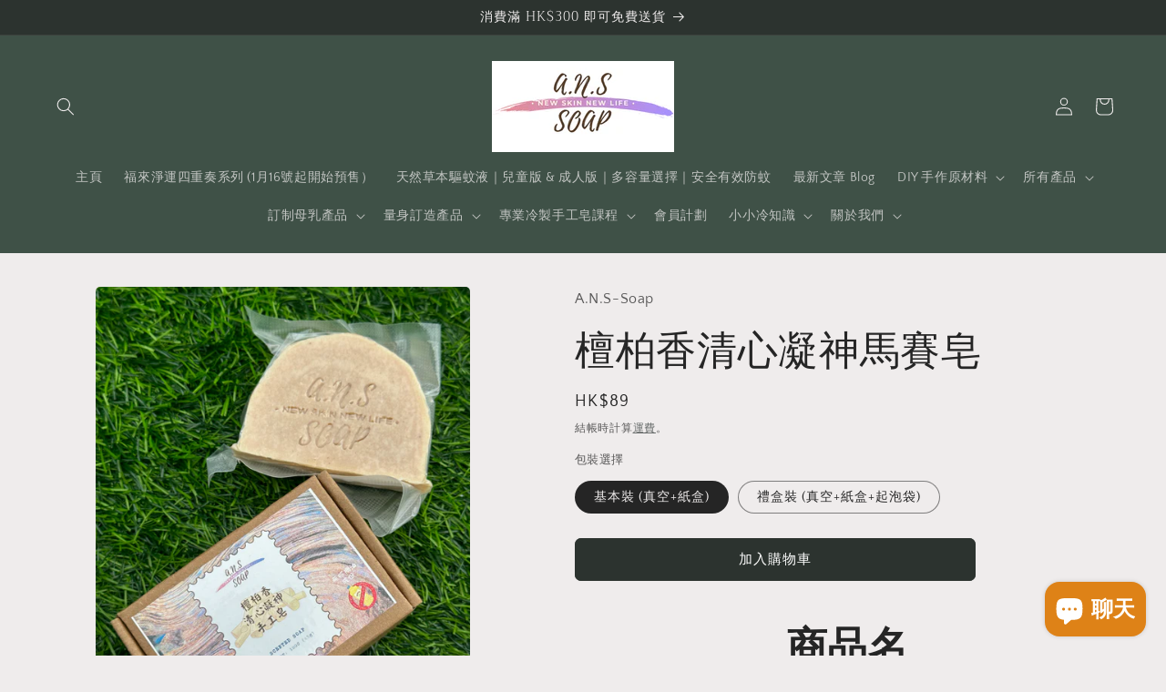

--- FILE ---
content_type: text/html; charset=utf-8
request_url: https://anssoap.com/products/%E6%AA%80%E6%9F%8F%E9%A6%99%E6%B8%85%E5%BF%83%E5%87%9D%E7%A5%9E%E6%89%8B%E5%B7%A5%E7%9A%82
body_size: 40645
content:
<!doctype html>
<html class="js" lang="zh-TW">

  <!-- Google tag (gtag.js) -->
<script async src="https://www.googletagmanager.com/gtag/js?id=AW-17121258324">
</script>
<script>
  window.dataLayer = window.dataLayer || [];
  function gtag(){dataLayer.push(arguments);}
  gtag('js', new Date());

  gtag('config', 'AW-17121258324');
</script>

  <head>
    <meta charset="utf-8">
    <meta http-equiv="X-UA-Compatible" content="IE=edge">
    <meta name="viewport" content="width=device-width,initial-scale=1">
    <meta name="theme-color" content="">
    <link rel="canonical" href="https://anssoap.com/products/%e6%aa%80%e6%9f%8f%e9%a6%99%e6%b8%85%e5%bf%83%e5%87%9d%e7%a5%9e%e6%89%8b%e5%b7%a5%e7%9a%82"><link rel="preconnect" href="https://fonts.shopifycdn.com" crossorigin><title>
      檀柏香清心凝神馬賽皂
 &ndash; A.N.S-Soap</title>

    
      <meta name="description" content="商品名 檀柏香清心凝神手工皂   冷製皂介紹 冷製皂化的有機肥皂，恢復皮膚的彈性和柔軟度。這款皂富含有機植物油，非常滋養和修復皮膚，有助於再生皮膚及重健皮膚表層皮脂膜。皮膚保護劑，它限制了外部侵害（寒冷、風等）的影響。在保持水脂膜的同時保持皮膚清潔。摩洛哥堅果油，含豐富的脂肪酸，令細胞緊密排列，鎖住水分 (Omega-6)及強化鞏固皮脂膜，減少水分流失(Omega-9)。中和自由基，對抗皮膚老化跡象。這款柔軟的滋養香皂採用冷製法在香港製作，散發清新活力的香味，可每天用於面部、身體和手部。一種生態和自然友好的肥皂，非常適合您的零浪費美容儀式。   主成分 Extra Virgin初榨橄欖油、純水、椰子油、白油、氫氧化鈉、印度檀香粉、印">
    

    

<meta property="og:site_name" content="A.N.S-Soap">
<meta property="og:url" content="https://anssoap.com/products/%e6%aa%80%e6%9f%8f%e9%a6%99%e6%b8%85%e5%bf%83%e5%87%9d%e7%a5%9e%e6%89%8b%e5%b7%a5%e7%9a%82">
<meta property="og:title" content="檀柏香清心凝神馬賽皂">
<meta property="og:type" content="product">
<meta property="og:description" content="商品名 檀柏香清心凝神手工皂   冷製皂介紹 冷製皂化的有機肥皂，恢復皮膚的彈性和柔軟度。這款皂富含有機植物油，非常滋養和修復皮膚，有助於再生皮膚及重健皮膚表層皮脂膜。皮膚保護劑，它限制了外部侵害（寒冷、風等）的影響。在保持水脂膜的同時保持皮膚清潔。摩洛哥堅果油，含豐富的脂肪酸，令細胞緊密排列，鎖住水分 (Omega-6)及強化鞏固皮脂膜，減少水分流失(Omega-9)。中和自由基，對抗皮膚老化跡象。這款柔軟的滋養香皂採用冷製法在香港製作，散發清新活力的香味，可每天用於面部、身體和手部。一種生態和自然友好的肥皂，非常適合您的零浪費美容儀式。   主成分 Extra Virgin初榨橄欖油、純水、椰子油、白油、氫氧化鈉、印度檀香粉、印"><meta property="og:image" content="http://anssoap.com/cdn/shop/products/image_cd9219a7-659e-4099-ae3b-6d797b370ac2.heic?v=1680938718">
  <meta property="og:image:secure_url" content="https://anssoap.com/cdn/shop/products/image_cd9219a7-659e-4099-ae3b-6d797b370ac2.heic?v=1680938718">
  <meta property="og:image:width" content="3024">
  <meta property="og:image:height" content="4032"><meta property="og:price:amount" content="89">
  <meta property="og:price:currency" content="HKD"><meta name="twitter:card" content="summary_large_image">
<meta name="twitter:title" content="檀柏香清心凝神馬賽皂">
<meta name="twitter:description" content="商品名 檀柏香清心凝神手工皂   冷製皂介紹 冷製皂化的有機肥皂，恢復皮膚的彈性和柔軟度。這款皂富含有機植物油，非常滋養和修復皮膚，有助於再生皮膚及重健皮膚表層皮脂膜。皮膚保護劑，它限制了外部侵害（寒冷、風等）的影響。在保持水脂膜的同時保持皮膚清潔。摩洛哥堅果油，含豐富的脂肪酸，令細胞緊密排列，鎖住水分 (Omega-6)及強化鞏固皮脂膜，減少水分流失(Omega-9)。中和自由基，對抗皮膚老化跡象。這款柔軟的滋養香皂採用冷製法在香港製作，散發清新活力的香味，可每天用於面部、身體和手部。一種生態和自然友好的肥皂，非常適合您的零浪費美容儀式。   主成分 Extra Virgin初榨橄欖油、純水、椰子油、白油、氫氧化鈉、印度檀香粉、印">


    <script src="//anssoap.com/cdn/shop/t/7/assets/constants.js?v=132983761750457495441728054117" defer="defer"></script>
    <script src="//anssoap.com/cdn/shop/t/7/assets/pubsub.js?v=158357773527763999511728054119" defer="defer"></script>
    <script src="//anssoap.com/cdn/shop/t/7/assets/global.js?v=152862011079830610291728054117" defer="defer"></script>
    <script src="//anssoap.com/cdn/shop/t/7/assets/details-disclosure.js?v=13653116266235556501728054117" defer="defer"></script>
    <script src="//anssoap.com/cdn/shop/t/7/assets/details-modal.js?v=25581673532751508451728054117" defer="defer"></script>
    <script src="//anssoap.com/cdn/shop/t/7/assets/search-form.js?v=133129549252120666541728054119" defer="defer"></script><script src="//anssoap.com/cdn/shop/t/7/assets/animations.js?v=88693664871331136111728054117" defer="defer"></script><script>window.performance && window.performance.mark && window.performance.mark('shopify.content_for_header.start');</script><meta name="google-site-verification" content="Ibsp7loWuKQtzpKo-GBfj3dKOfo_Di-InxgEUuk4Q7U">
<meta name="facebook-domain-verification" content="5yhim3bu9m8hvia0ty9z1uxwz31ce4">
<meta name="facebook-domain-verification" content="1cbwrtpwo7z4m29hk0yn463mh8f9hy">
<meta name="google-site-verification" content="auEPbtkJUbvAdyv0IdC4Lq4ezrj8zxvevr7Hqbnx43E">
<meta id="shopify-digital-wallet" name="shopify-digital-wallet" content="/43040932003/digital_wallets/dialog">
<meta name="shopify-checkout-api-token" content="52c739b73390dbf42f7c86464ed489b1">
<link rel="alternate" type="application/json+oembed" href="https://anssoap.com/products/%e6%aa%80%e6%9f%8f%e9%a6%99%e6%b8%85%e5%bf%83%e5%87%9d%e7%a5%9e%e6%89%8b%e5%b7%a5%e7%9a%82.oembed">
<script async="async" src="/checkouts/internal/preloads.js?locale=zh-HK"></script>
<link rel="preconnect" href="https://shop.app" crossorigin="anonymous">
<script async="async" src="https://shop.app/checkouts/internal/preloads.js?locale=zh-HK&shop_id=43040932003" crossorigin="anonymous"></script>
<script id="shopify-features" type="application/json">{"accessToken":"52c739b73390dbf42f7c86464ed489b1","betas":["rich-media-storefront-analytics"],"domain":"anssoap.com","predictiveSearch":false,"shopId":43040932003,"locale":"zh-tw"}</script>
<script>var Shopify = Shopify || {};
Shopify.shop = "a-n-s-soap.myshopify.com";
Shopify.locale = "zh-TW";
Shopify.currency = {"active":"HKD","rate":"1.0"};
Shopify.country = "HK";
Shopify.theme = {"name":"已更新 已更新 Craft 的副本 的副本","id":140889489571,"schema_name":"Craft","schema_version":"15.2.0","theme_store_id":1368,"role":"main"};
Shopify.theme.handle = "null";
Shopify.theme.style = {"id":null,"handle":null};
Shopify.cdnHost = "anssoap.com/cdn";
Shopify.routes = Shopify.routes || {};
Shopify.routes.root = "/";</script>
<script type="module">!function(o){(o.Shopify=o.Shopify||{}).modules=!0}(window);</script>
<script>!function(o){function n(){var o=[];function n(){o.push(Array.prototype.slice.apply(arguments))}return n.q=o,n}var t=o.Shopify=o.Shopify||{};t.loadFeatures=n(),t.autoloadFeatures=n()}(window);</script>
<script>
  window.ShopifyPay = window.ShopifyPay || {};
  window.ShopifyPay.apiHost = "shop.app\/pay";
  window.ShopifyPay.redirectState = null;
</script>
<script id="shop-js-analytics" type="application/json">{"pageType":"product"}</script>
<script defer="defer" async type="module" src="//anssoap.com/cdn/shopifycloud/shop-js/modules/v2/client.init-shop-cart-sync_Bc1MqbDo.zh-TW.esm.js"></script>
<script defer="defer" async type="module" src="//anssoap.com/cdn/shopifycloud/shop-js/modules/v2/chunk.common_CAJPCU9u.esm.js"></script>
<script type="module">
  await import("//anssoap.com/cdn/shopifycloud/shop-js/modules/v2/client.init-shop-cart-sync_Bc1MqbDo.zh-TW.esm.js");
await import("//anssoap.com/cdn/shopifycloud/shop-js/modules/v2/chunk.common_CAJPCU9u.esm.js");

  window.Shopify.SignInWithShop?.initShopCartSync?.({"fedCMEnabled":true,"windoidEnabled":true});

</script>
<script>
  window.Shopify = window.Shopify || {};
  if (!window.Shopify.featureAssets) window.Shopify.featureAssets = {};
  window.Shopify.featureAssets['shop-js'] = {"shop-cart-sync":["modules/v2/client.shop-cart-sync_CJZjf7tJ.zh-TW.esm.js","modules/v2/chunk.common_CAJPCU9u.esm.js"],"init-fed-cm":["modules/v2/client.init-fed-cm_B03SH24-.zh-TW.esm.js","modules/v2/chunk.common_CAJPCU9u.esm.js"],"shop-button":["modules/v2/client.shop-button_CCWtaV8w.zh-TW.esm.js","modules/v2/chunk.common_CAJPCU9u.esm.js"],"init-windoid":["modules/v2/client.init-windoid_-tDwnDQt.zh-TW.esm.js","modules/v2/chunk.common_CAJPCU9u.esm.js"],"shop-cash-offers":["modules/v2/client.shop-cash-offers_BKD3Ue88.zh-TW.esm.js","modules/v2/chunk.common_CAJPCU9u.esm.js","modules/v2/chunk.modal_DRepa-Oo.esm.js"],"shop-toast-manager":["modules/v2/client.shop-toast-manager_COOaMHYr.zh-TW.esm.js","modules/v2/chunk.common_CAJPCU9u.esm.js"],"init-shop-email-lookup-coordinator":["modules/v2/client.init-shop-email-lookup-coordinator_D0tcU3Vn.zh-TW.esm.js","modules/v2/chunk.common_CAJPCU9u.esm.js"],"pay-button":["modules/v2/client.pay-button_BYwrtxM3.zh-TW.esm.js","modules/v2/chunk.common_CAJPCU9u.esm.js"],"avatar":["modules/v2/client.avatar_BTnouDA3.zh-TW.esm.js"],"init-shop-cart-sync":["modules/v2/client.init-shop-cart-sync_Bc1MqbDo.zh-TW.esm.js","modules/v2/chunk.common_CAJPCU9u.esm.js"],"shop-login-button":["modules/v2/client.shop-login-button_Dn94lChR.zh-TW.esm.js","modules/v2/chunk.common_CAJPCU9u.esm.js","modules/v2/chunk.modal_DRepa-Oo.esm.js"],"init-customer-accounts-sign-up":["modules/v2/client.init-customer-accounts-sign-up_B8edHcXw.zh-TW.esm.js","modules/v2/client.shop-login-button_Dn94lChR.zh-TW.esm.js","modules/v2/chunk.common_CAJPCU9u.esm.js","modules/v2/chunk.modal_DRepa-Oo.esm.js"],"init-shop-for-new-customer-accounts":["modules/v2/client.init-shop-for-new-customer-accounts_B87D3-8_.zh-TW.esm.js","modules/v2/client.shop-login-button_Dn94lChR.zh-TW.esm.js","modules/v2/chunk.common_CAJPCU9u.esm.js","modules/v2/chunk.modal_DRepa-Oo.esm.js"],"init-customer-accounts":["modules/v2/client.init-customer-accounts_BJFluCUS.zh-TW.esm.js","modules/v2/client.shop-login-button_Dn94lChR.zh-TW.esm.js","modules/v2/chunk.common_CAJPCU9u.esm.js","modules/v2/chunk.modal_DRepa-Oo.esm.js"],"shop-follow-button":["modules/v2/client.shop-follow-button_CdRrSwit.zh-TW.esm.js","modules/v2/chunk.common_CAJPCU9u.esm.js","modules/v2/chunk.modal_DRepa-Oo.esm.js"],"lead-capture":["modules/v2/client.lead-capture_CZ4Cw3gS.zh-TW.esm.js","modules/v2/chunk.common_CAJPCU9u.esm.js","modules/v2/chunk.modal_DRepa-Oo.esm.js"],"checkout-modal":["modules/v2/client.checkout-modal_DtAoxyn-.zh-TW.esm.js","modules/v2/chunk.common_CAJPCU9u.esm.js","modules/v2/chunk.modal_DRepa-Oo.esm.js"],"shop-login":["modules/v2/client.shop-login_BZwAvLAj.zh-TW.esm.js","modules/v2/chunk.common_CAJPCU9u.esm.js","modules/v2/chunk.modal_DRepa-Oo.esm.js"],"payment-terms":["modules/v2/client.payment-terms_D_AxOJMo.zh-TW.esm.js","modules/v2/chunk.common_CAJPCU9u.esm.js","modules/v2/chunk.modal_DRepa-Oo.esm.js"]};
</script>
<script>(function() {
  var isLoaded = false;
  function asyncLoad() {
    if (isLoaded) return;
    isLoaded = true;
    var urls = ["https:\/\/scripttags.jst.ai\/shopify_justuno_43040932003_9e950900-294d-11eb-8027-e3c1c842b185.js?shop=a-n-s-soap.myshopify.com","https:\/\/cdn-loyalty.yotpo.com\/loader\/9o6p5FwicbP9OfjY-cUlhA.js?shop=a-n-s-soap.myshopify.com","https:\/\/app.touchize.com\/js\/frontjs.js?shop=a-n-s-soap.myshopify.com","https:\/\/gateway.apaylater.com\/plugins\/shopify-product-detail.js?shop=a-n-s-soap.myshopify.com","https:\/\/sales-pop.carecart.io\/lib\/salesnotifier.js?shop=a-n-s-soap.myshopify.com","https:\/\/pickupoptions-scriptglobal.wavecommerce.hk\/localpickup.js?secret=78072c7f77874e26b8f64d79097463bd\u0026shop=a-n-s-soap.myshopify.com","https:\/\/widgetic.com\/sdk\/sdk.js?shop=a-n-s-soap.myshopify.com"];
    for (var i = 0; i < urls.length; i++) {
      var s = document.createElement('script');
      s.type = 'text/javascript';
      s.async = true;
      s.src = urls[i];
      var x = document.getElementsByTagName('script')[0];
      x.parentNode.insertBefore(s, x);
    }
  };
  if(window.attachEvent) {
    window.attachEvent('onload', asyncLoad);
  } else {
    window.addEventListener('load', asyncLoad, false);
  }
})();</script>
<script id="__st">var __st={"a":43040932003,"offset":28800,"reqid":"9a71a54a-1049-4331-802e-15fc3798ad6b-1768937325","pageurl":"anssoap.com\/products\/%E6%AA%80%E6%9F%8F%E9%A6%99%E6%B8%85%E5%BF%83%E5%87%9D%E7%A5%9E%E6%89%8B%E5%B7%A5%E7%9A%82","u":"8e130aa9f8e8","p":"product","rtyp":"product","rid":7937818591395};</script>
<script>window.ShopifyPaypalV4VisibilityTracking = true;</script>
<script id="captcha-bootstrap">!function(){'use strict';const t='contact',e='account',n='new_comment',o=[[t,t],['blogs',n],['comments',n],[t,'customer']],c=[[e,'customer_login'],[e,'guest_login'],[e,'recover_customer_password'],[e,'create_customer']],r=t=>t.map((([t,e])=>`form[action*='/${t}']:not([data-nocaptcha='true']) input[name='form_type'][value='${e}']`)).join(','),a=t=>()=>t?[...document.querySelectorAll(t)].map((t=>t.form)):[];function s(){const t=[...o],e=r(t);return a(e)}const i='password',u='form_key',d=['recaptcha-v3-token','g-recaptcha-response','h-captcha-response',i],f=()=>{try{return window.sessionStorage}catch{return}},m='__shopify_v',_=t=>t.elements[u];function p(t,e,n=!1){try{const o=window.sessionStorage,c=JSON.parse(o.getItem(e)),{data:r}=function(t){const{data:e,action:n}=t;return t[m]||n?{data:e,action:n}:{data:t,action:n}}(c);for(const[e,n]of Object.entries(r))t.elements[e]&&(t.elements[e].value=n);n&&o.removeItem(e)}catch(o){console.error('form repopulation failed',{error:o})}}const l='form_type',E='cptcha';function T(t){t.dataset[E]=!0}const w=window,h=w.document,L='Shopify',v='ce_forms',y='captcha';let A=!1;((t,e)=>{const n=(g='f06e6c50-85a8-45c8-87d0-21a2b65856fe',I='https://cdn.shopify.com/shopifycloud/storefront-forms-hcaptcha/ce_storefront_forms_captcha_hcaptcha.v1.5.2.iife.js',D={infoText:'已受到 hCaptcha 保護',privacyText:'隱私',termsText:'條款'},(t,e,n)=>{const o=w[L][v],c=o.bindForm;if(c)return c(t,g,e,D).then(n);var r;o.q.push([[t,g,e,D],n]),r=I,A||(h.body.append(Object.assign(h.createElement('script'),{id:'captcha-provider',async:!0,src:r})),A=!0)});var g,I,D;w[L]=w[L]||{},w[L][v]=w[L][v]||{},w[L][v].q=[],w[L][y]=w[L][y]||{},w[L][y].protect=function(t,e){n(t,void 0,e),T(t)},Object.freeze(w[L][y]),function(t,e,n,w,h,L){const[v,y,A,g]=function(t,e,n){const i=e?o:[],u=t?c:[],d=[...i,...u],f=r(d),m=r(i),_=r(d.filter((([t,e])=>n.includes(e))));return[a(f),a(m),a(_),s()]}(w,h,L),I=t=>{const e=t.target;return e instanceof HTMLFormElement?e:e&&e.form},D=t=>v().includes(t);t.addEventListener('submit',(t=>{const e=I(t);if(!e)return;const n=D(e)&&!e.dataset.hcaptchaBound&&!e.dataset.recaptchaBound,o=_(e),c=g().includes(e)&&(!o||!o.value);(n||c)&&t.preventDefault(),c&&!n&&(function(t){try{if(!f())return;!function(t){const e=f();if(!e)return;const n=_(t);if(!n)return;const o=n.value;o&&e.removeItem(o)}(t);const e=Array.from(Array(32),(()=>Math.random().toString(36)[2])).join('');!function(t,e){_(t)||t.append(Object.assign(document.createElement('input'),{type:'hidden',name:u})),t.elements[u].value=e}(t,e),function(t,e){const n=f();if(!n)return;const o=[...t.querySelectorAll(`input[type='${i}']`)].map((({name:t})=>t)),c=[...d,...o],r={};for(const[a,s]of new FormData(t).entries())c.includes(a)||(r[a]=s);n.setItem(e,JSON.stringify({[m]:1,action:t.action,data:r}))}(t,e)}catch(e){console.error('failed to persist form',e)}}(e),e.submit())}));const S=(t,e)=>{t&&!t.dataset[E]&&(n(t,e.some((e=>e===t))),T(t))};for(const o of['focusin','change'])t.addEventListener(o,(t=>{const e=I(t);D(e)&&S(e,y())}));const B=e.get('form_key'),M=e.get(l),P=B&&M;t.addEventListener('DOMContentLoaded',(()=>{const t=y();if(P)for(const e of t)e.elements[l].value===M&&p(e,B);[...new Set([...A(),...v().filter((t=>'true'===t.dataset.shopifyCaptcha))])].forEach((e=>S(e,t)))}))}(h,new URLSearchParams(w.location.search),n,t,e,['guest_login'])})(!0,!0)}();</script>
<script integrity="sha256-4kQ18oKyAcykRKYeNunJcIwy7WH5gtpwJnB7kiuLZ1E=" data-source-attribution="shopify.loadfeatures" defer="defer" src="//anssoap.com/cdn/shopifycloud/storefront/assets/storefront/load_feature-a0a9edcb.js" crossorigin="anonymous"></script>
<script crossorigin="anonymous" defer="defer" src="//anssoap.com/cdn/shopifycloud/storefront/assets/shopify_pay/storefront-65b4c6d7.js?v=20250812"></script>
<script data-source-attribution="shopify.dynamic_checkout.dynamic.init">var Shopify=Shopify||{};Shopify.PaymentButton=Shopify.PaymentButton||{isStorefrontPortableWallets:!0,init:function(){window.Shopify.PaymentButton.init=function(){};var t=document.createElement("script");t.src="https://anssoap.com/cdn/shopifycloud/portable-wallets/latest/portable-wallets.zh-tw.js",t.type="module",document.head.appendChild(t)}};
</script>
<script data-source-attribution="shopify.dynamic_checkout.buyer_consent">
  function portableWalletsHideBuyerConsent(e){var t=document.getElementById("shopify-buyer-consent"),n=document.getElementById("shopify-subscription-policy-button");t&&n&&(t.classList.add("hidden"),t.setAttribute("aria-hidden","true"),n.removeEventListener("click",e))}function portableWalletsShowBuyerConsent(e){var t=document.getElementById("shopify-buyer-consent"),n=document.getElementById("shopify-subscription-policy-button");t&&n&&(t.classList.remove("hidden"),t.removeAttribute("aria-hidden"),n.addEventListener("click",e))}window.Shopify?.PaymentButton&&(window.Shopify.PaymentButton.hideBuyerConsent=portableWalletsHideBuyerConsent,window.Shopify.PaymentButton.showBuyerConsent=portableWalletsShowBuyerConsent);
</script>
<script data-source-attribution="shopify.dynamic_checkout.cart.bootstrap">document.addEventListener("DOMContentLoaded",(function(){function t(){return document.querySelector("shopify-accelerated-checkout-cart, shopify-accelerated-checkout")}if(t())Shopify.PaymentButton.init();else{new MutationObserver((function(e,n){t()&&(Shopify.PaymentButton.init(),n.disconnect())})).observe(document.body,{childList:!0,subtree:!0})}}));
</script>
<link id="shopify-accelerated-checkout-styles" rel="stylesheet" media="screen" href="https://anssoap.com/cdn/shopifycloud/portable-wallets/latest/accelerated-checkout-backwards-compat.css" crossorigin="anonymous">
<style id="shopify-accelerated-checkout-cart">
        #shopify-buyer-consent {
  margin-top: 1em;
  display: inline-block;
  width: 100%;
}

#shopify-buyer-consent.hidden {
  display: none;
}

#shopify-subscription-policy-button {
  background: none;
  border: none;
  padding: 0;
  text-decoration: underline;
  font-size: inherit;
  cursor: pointer;
}

#shopify-subscription-policy-button::before {
  box-shadow: none;
}

      </style>
<script id="sections-script" data-sections="header" defer="defer" src="//anssoap.com/cdn/shop/t/7/compiled_assets/scripts.js?v=840"></script>
<script>window.performance && window.performance.mark && window.performance.mark('shopify.content_for_header.end');</script>


    <style data-shopify>
      @font-face {
  font-family: "Quattrocento Sans";
  font-weight: 400;
  font-style: normal;
  font-display: swap;
  src: url("//anssoap.com/cdn/fonts/quattrocento_sans/quattrocentosans_n4.ce5e9bf514e68f53bdd875976847cf755c702eaa.woff2") format("woff2"),
       url("//anssoap.com/cdn/fonts/quattrocento_sans/quattrocentosans_n4.44bbfb57d228eb8bb083d1f98e7d96e16137abce.woff") format("woff");
}

      @font-face {
  font-family: "Quattrocento Sans";
  font-weight: 700;
  font-style: normal;
  font-display: swap;
  src: url("//anssoap.com/cdn/fonts/quattrocento_sans/quattrocentosans_n7.bdda9092621b2e3b4284b12e8f0c092969b176c1.woff2") format("woff2"),
       url("//anssoap.com/cdn/fonts/quattrocento_sans/quattrocentosans_n7.3f8ab2a91343269966c4aa4831bcd588e7ce07b9.woff") format("woff");
}

      @font-face {
  font-family: "Quattrocento Sans";
  font-weight: 400;
  font-style: italic;
  font-display: swap;
  src: url("//anssoap.com/cdn/fonts/quattrocento_sans/quattrocentosans_i4.4f70b1e78f59fa1468e3436ab863ff0bf71e71bb.woff2") format("woff2"),
       url("//anssoap.com/cdn/fonts/quattrocento_sans/quattrocentosans_i4.b695efef5d957af404945574b7239740f79b899f.woff") format("woff");
}

      @font-face {
  font-family: "Quattrocento Sans";
  font-weight: 700;
  font-style: italic;
  font-display: swap;
  src: url("//anssoap.com/cdn/fonts/quattrocento_sans/quattrocentosans_i7.49d754c8032546c24062cf385f8660abbb11ef1e.woff2") format("woff2"),
       url("//anssoap.com/cdn/fonts/quattrocento_sans/quattrocentosans_i7.567b0b818999022d5a9ccb99542d8ff8cdb497df.woff") format("woff");
}

      @font-face {
  font-family: Trirong;
  font-weight: 300;
  font-style: normal;
  font-display: swap;
  src: url("//anssoap.com/cdn/fonts/trirong/trirong_n3.20e715e45e9574a31fa3f43d52c7c395e835e6b5.woff2") format("woff2"),
       url("//anssoap.com/cdn/fonts/trirong/trirong_n3.9ba8bc43584d6c50663c6d5a2c45330db835e987.woff") format("woff");
}


      
        :root,
        .color-scheme-1 {
          --color-background: 239,236,236;
        
          --gradient-background: #efecec;
        

        

        --color-foreground: 37,37,37;
        --color-background-contrast: 181,167,167;
        --color-shadow: 37,37,37;
        --color-button: 44,51,47;
        --color-button-text: 255,255,255;
        --color-secondary-button: 239,236,236;
        --color-secondary-button-text: 80,86,85;
        --color-link: 80,86,85;
        --color-badge-foreground: 37,37,37;
        --color-badge-background: 239,236,236;
        --color-badge-border: 37,37,37;
        --payment-terms-background-color: rgb(239 236 236);
      }
      
        
        .color-scheme-2 {
          --color-background: 255,255,255;
        
          --gradient-background: #ffffff;
        

        

        --color-foreground: 37,37,37;
        --color-background-contrast: 191,191,191;
        --color-shadow: 37,37,37;
        --color-button: 37,37,37;
        --color-button-text: 255,255,255;
        --color-secondary-button: 255,255,255;
        --color-secondary-button-text: 37,37,37;
        --color-link: 37,37,37;
        --color-badge-foreground: 37,37,37;
        --color-badge-background: 255,255,255;
        --color-badge-border: 37,37,37;
        --payment-terms-background-color: rgb(255 255 255);
      }
      
        
        .color-scheme-3 {
          --color-background: 113,106,86;
        
          --gradient-background: #716a56;
        

        

        --color-foreground: 239,236,236;
        --color-background-contrast: 41,38,31;
        --color-shadow: 37,37,37;
        --color-button: 239,236,236;
        --color-button-text: 113,106,86;
        --color-secondary-button: 113,106,86;
        --color-secondary-button-text: 239,236,236;
        --color-link: 239,236,236;
        --color-badge-foreground: 239,236,236;
        --color-badge-background: 113,106,86;
        --color-badge-border: 239,236,236;
        --payment-terms-background-color: rgb(113 106 86);
      }
      
        
        .color-scheme-4 {
          --color-background: 44,51,47;
        
          --gradient-background: #2c332f;
        

        

        --color-foreground: 239,236,236;
        --color-background-contrast: 56,65,60;
        --color-shadow: 37,37,37;
        --color-button: 239,236,236;
        --color-button-text: 44,51,47;
        --color-secondary-button: 44,51,47;
        --color-secondary-button-text: 239,236,236;
        --color-link: 239,236,236;
        --color-badge-foreground: 239,236,236;
        --color-badge-background: 44,51,47;
        --color-badge-border: 239,236,236;
        --payment-terms-background-color: rgb(44 51 47);
      }
      
        
        .color-scheme-5 {
          --color-background: 63,81,71;
        
          --gradient-background: #3f5147;
        

        

        --color-foreground: 239,236,236;
        --color-background-contrast: 7,9,8;
        --color-shadow: 37,37,37;
        --color-button: 239,236,236;
        --color-button-text: 63,81,71;
        --color-secondary-button: 63,81,71;
        --color-secondary-button-text: 239,236,236;
        --color-link: 239,236,236;
        --color-badge-foreground: 239,236,236;
        --color-badge-background: 63,81,71;
        --color-badge-border: 239,236,236;
        --payment-terms-background-color: rgb(63 81 71);
      }
      

      body, .color-scheme-1, .color-scheme-2, .color-scheme-3, .color-scheme-4, .color-scheme-5 {
        color: rgba(var(--color-foreground), 0.75);
        background-color: rgb(var(--color-background));
      }

      :root {
        --font-body-family: "Quattrocento Sans", sans-serif;
        --font-body-style: normal;
        --font-body-weight: 400;
        --font-body-weight-bold: 700;

        --font-heading-family: Trirong, serif;
        --font-heading-style: normal;
        --font-heading-weight: 300;

        --font-body-scale: 1.0;
        --font-heading-scale: 1.1;

        --media-padding: px;
        --media-border-opacity: 0.0;
        --media-border-width: 1px;
        --media-radius: 6px;
        --media-shadow-opacity: 0.0;
        --media-shadow-horizontal-offset: 0px;
        --media-shadow-vertical-offset: 0px;
        --media-shadow-blur-radius: 0px;
        --media-shadow-visible: 0;

        --page-width: 130rem;
        --page-width-margin: 0rem;

        --product-card-image-padding: 0.0rem;
        --product-card-corner-radius: 0.6rem;
        --product-card-text-alignment: left;
        --product-card-border-width: 0.1rem;
        --product-card-border-opacity: 0.2;
        --product-card-shadow-opacity: 0.0;
        --product-card-shadow-visible: 0;
        --product-card-shadow-horizontal-offset: 0.0rem;
        --product-card-shadow-vertical-offset: 0.0rem;
        --product-card-shadow-blur-radius: 0.0rem;

        --collection-card-image-padding: 0.0rem;
        --collection-card-corner-radius: 0.0rem;
        --collection-card-text-alignment: left;
        --collection-card-border-width: 0.0rem;
        --collection-card-border-opacity: 0.0;
        --collection-card-shadow-opacity: 0.1;
        --collection-card-shadow-visible: 1;
        --collection-card-shadow-horizontal-offset: 0.0rem;
        --collection-card-shadow-vertical-offset: 0.0rem;
        --collection-card-shadow-blur-radius: 0.0rem;

        --blog-card-image-padding: 0.0rem;
        --blog-card-corner-radius: 0.0rem;
        --blog-card-text-alignment: left;
        --blog-card-border-width: 0.0rem;
        --blog-card-border-opacity: 0.0;
        --blog-card-shadow-opacity: 0.1;
        --blog-card-shadow-visible: 1;
        --blog-card-shadow-horizontal-offset: 0.0rem;
        --blog-card-shadow-vertical-offset: 0.0rem;
        --blog-card-shadow-blur-radius: 0.0rem;

        --badge-corner-radius: 0.6rem;

        --popup-border-width: 1px;
        --popup-border-opacity: 0.5;
        --popup-corner-radius: 6px;
        --popup-shadow-opacity: 0.0;
        --popup-shadow-horizontal-offset: 0px;
        --popup-shadow-vertical-offset: 0px;
        --popup-shadow-blur-radius: 0px;

        --drawer-border-width: 1px;
        --drawer-border-opacity: 0.1;
        --drawer-shadow-opacity: 0.0;
        --drawer-shadow-horizontal-offset: 0px;
        --drawer-shadow-vertical-offset: 0px;
        --drawer-shadow-blur-radius: 0px;

        --spacing-sections-desktop: 0px;
        --spacing-sections-mobile: 0px;

        --grid-desktop-vertical-spacing: 20px;
        --grid-desktop-horizontal-spacing: 20px;
        --grid-mobile-vertical-spacing: 10px;
        --grid-mobile-horizontal-spacing: 10px;

        --text-boxes-border-opacity: 0.0;
        --text-boxes-border-width: 0px;
        --text-boxes-radius: 6px;
        --text-boxes-shadow-opacity: 0.0;
        --text-boxes-shadow-visible: 0;
        --text-boxes-shadow-horizontal-offset: 0px;
        --text-boxes-shadow-vertical-offset: 0px;
        --text-boxes-shadow-blur-radius: 0px;

        --buttons-radius: 6px;
        --buttons-radius-outset: 7px;
        --buttons-border-width: 1px;
        --buttons-border-opacity: 1.0;
        --buttons-shadow-opacity: 0.0;
        --buttons-shadow-visible: 0;
        --buttons-shadow-horizontal-offset: 0px;
        --buttons-shadow-vertical-offset: 0px;
        --buttons-shadow-blur-radius: 0px;
        --buttons-border-offset: 0.3px;

        --inputs-radius: 6px;
        --inputs-border-width: 1px;
        --inputs-border-opacity: 0.55;
        --inputs-shadow-opacity: 0.0;
        --inputs-shadow-horizontal-offset: 0px;
        --inputs-margin-offset: 0px;
        --inputs-shadow-vertical-offset: 0px;
        --inputs-shadow-blur-radius: 0px;
        --inputs-radius-outset: 7px;

        --variant-pills-radius: 40px;
        --variant-pills-border-width: 1px;
        --variant-pills-border-opacity: 0.55;
        --variant-pills-shadow-opacity: 0.0;
        --variant-pills-shadow-horizontal-offset: 0px;
        --variant-pills-shadow-vertical-offset: 0px;
        --variant-pills-shadow-blur-radius: 0px;
      }

      *,
      *::before,
      *::after {
        box-sizing: inherit;
      }

      html {
        box-sizing: border-box;
        font-size: calc(var(--font-body-scale) * 62.5%);
        height: 100%;
      }

      body {
        display: grid;
        grid-template-rows: auto auto 1fr auto;
        grid-template-columns: 100%;
        min-height: 100%;
        margin: 0;
        font-size: 1.5rem;
        letter-spacing: 0.06rem;
        line-height: calc(1 + 0.8 / var(--font-body-scale));
        font-family: var(--font-body-family);
        font-style: var(--font-body-style);
        font-weight: var(--font-body-weight);
      }

      @media screen and (min-width: 750px) {
        body {
          font-size: 1.6rem;
        }
      }
    </style>

    <link href="//anssoap.com/cdn/shop/t/7/assets/base.css?v=159841507637079171801728054117" rel="stylesheet" type="text/css" media="all" />
    <link rel="stylesheet" href="//anssoap.com/cdn/shop/t/7/assets/component-cart-items.css?v=123238115697927560811728054117" media="print" onload="this.media='all'">
      <link rel="preload" as="font" href="//anssoap.com/cdn/fonts/quattrocento_sans/quattrocentosans_n4.ce5e9bf514e68f53bdd875976847cf755c702eaa.woff2" type="font/woff2" crossorigin>
      

      <link rel="preload" as="font" href="//anssoap.com/cdn/fonts/trirong/trirong_n3.20e715e45e9574a31fa3f43d52c7c395e835e6b5.woff2" type="font/woff2" crossorigin>
      
<link href="//anssoap.com/cdn/shop/t/7/assets/component-localization-form.css?v=170315343355214948141728054117" rel="stylesheet" type="text/css" media="all" />
      <script src="//anssoap.com/cdn/shop/t/7/assets/localization-form.js?v=144176611646395275351728054119" defer="defer"></script><link
        rel="stylesheet"
        href="//anssoap.com/cdn/shop/t/7/assets/component-predictive-search.css?v=118923337488134913561728054117"
        media="print"
        onload="this.media='all'"
      ><script>
      if (Shopify.designMode) {
        document.documentElement.classList.add('shopify-design-mode');
      }
    </script>
  

<!-- BEGIN app block: shopify://apps/timesact-pre-order/blocks/app-embed/bf6c109b-79b5-457c-8752-0e5e9e9676e7 -->
<!-- END app block --><!-- BEGIN app block: shopify://apps/pagefly-page-builder/blocks/app-embed/83e179f7-59a0-4589-8c66-c0dddf959200 -->

<!-- BEGIN app snippet: pagefly-cro-ab-testing-main -->







<script>
  ;(function () {
    const url = new URL(window.location)
    const viewParam = url.searchParams.get('view')
    if (viewParam && viewParam.includes('variant-pf-')) {
      url.searchParams.set('pf_v', viewParam)
      url.searchParams.delete('view')
      window.history.replaceState({}, '', url)
    }
  })()
</script>



<script type='module'>
  
  window.PAGEFLY_CRO = window.PAGEFLY_CRO || {}

  window.PAGEFLY_CRO['data_debug'] = {
    original_template_suffix: "all_products",
    allow_ab_test: false,
    ab_test_start_time: 0,
    ab_test_end_time: 0,
    today_date_time: 1768937325000,
  }
  window.PAGEFLY_CRO['GA4'] = { enabled: true}
</script>

<!-- END app snippet -->








  <script src='https://cdn.shopify.com/extensions/019bb4f9-aed6-78a3-be91-e9d44663e6bf/pagefly-page-builder-215/assets/pagefly-helper.js' defer='defer'></script>

  <script src='https://cdn.shopify.com/extensions/019bb4f9-aed6-78a3-be91-e9d44663e6bf/pagefly-page-builder-215/assets/pagefly-general-helper.js' defer='defer'></script>

  <script src='https://cdn.shopify.com/extensions/019bb4f9-aed6-78a3-be91-e9d44663e6bf/pagefly-page-builder-215/assets/pagefly-snap-slider.js' defer='defer'></script>

  <script src='https://cdn.shopify.com/extensions/019bb4f9-aed6-78a3-be91-e9d44663e6bf/pagefly-page-builder-215/assets/pagefly-slideshow-v3.js' defer='defer'></script>

  <script src='https://cdn.shopify.com/extensions/019bb4f9-aed6-78a3-be91-e9d44663e6bf/pagefly-page-builder-215/assets/pagefly-slideshow-v4.js' defer='defer'></script>

  <script src='https://cdn.shopify.com/extensions/019bb4f9-aed6-78a3-be91-e9d44663e6bf/pagefly-page-builder-215/assets/pagefly-glider.js' defer='defer'></script>

  <script src='https://cdn.shopify.com/extensions/019bb4f9-aed6-78a3-be91-e9d44663e6bf/pagefly-page-builder-215/assets/pagefly-slideshow-v1-v2.js' defer='defer'></script>

  <script src='https://cdn.shopify.com/extensions/019bb4f9-aed6-78a3-be91-e9d44663e6bf/pagefly-page-builder-215/assets/pagefly-product-media.js' defer='defer'></script>

  <script src='https://cdn.shopify.com/extensions/019bb4f9-aed6-78a3-be91-e9d44663e6bf/pagefly-page-builder-215/assets/pagefly-product.js' defer='defer'></script>


<script id='pagefly-helper-data' type='application/json'>
  {
    "page_optimization": {
      "assets_prefetching": false
    },
    "elements_asset_mapper": {
      "Accordion": "https://cdn.shopify.com/extensions/019bb4f9-aed6-78a3-be91-e9d44663e6bf/pagefly-page-builder-215/assets/pagefly-accordion.js",
      "Accordion3": "https://cdn.shopify.com/extensions/019bb4f9-aed6-78a3-be91-e9d44663e6bf/pagefly-page-builder-215/assets/pagefly-accordion3.js",
      "CountDown": "https://cdn.shopify.com/extensions/019bb4f9-aed6-78a3-be91-e9d44663e6bf/pagefly-page-builder-215/assets/pagefly-countdown.js",
      "GMap1": "https://cdn.shopify.com/extensions/019bb4f9-aed6-78a3-be91-e9d44663e6bf/pagefly-page-builder-215/assets/pagefly-gmap.js",
      "GMap2": "https://cdn.shopify.com/extensions/019bb4f9-aed6-78a3-be91-e9d44663e6bf/pagefly-page-builder-215/assets/pagefly-gmap.js",
      "GMapBasicV2": "https://cdn.shopify.com/extensions/019bb4f9-aed6-78a3-be91-e9d44663e6bf/pagefly-page-builder-215/assets/pagefly-gmap.js",
      "GMapAdvancedV2": "https://cdn.shopify.com/extensions/019bb4f9-aed6-78a3-be91-e9d44663e6bf/pagefly-page-builder-215/assets/pagefly-gmap.js",
      "HTML.Video": "https://cdn.shopify.com/extensions/019bb4f9-aed6-78a3-be91-e9d44663e6bf/pagefly-page-builder-215/assets/pagefly-htmlvideo.js",
      "HTML.Video2": "https://cdn.shopify.com/extensions/019bb4f9-aed6-78a3-be91-e9d44663e6bf/pagefly-page-builder-215/assets/pagefly-htmlvideo2.js",
      "HTML.Video3": "https://cdn.shopify.com/extensions/019bb4f9-aed6-78a3-be91-e9d44663e6bf/pagefly-page-builder-215/assets/pagefly-htmlvideo2.js",
      "BackgroundVideo": "https://cdn.shopify.com/extensions/019bb4f9-aed6-78a3-be91-e9d44663e6bf/pagefly-page-builder-215/assets/pagefly-htmlvideo2.js",
      "Instagram": "https://cdn.shopify.com/extensions/019bb4f9-aed6-78a3-be91-e9d44663e6bf/pagefly-page-builder-215/assets/pagefly-instagram.js",
      "Instagram2": "https://cdn.shopify.com/extensions/019bb4f9-aed6-78a3-be91-e9d44663e6bf/pagefly-page-builder-215/assets/pagefly-instagram.js",
      "Insta3": "https://cdn.shopify.com/extensions/019bb4f9-aed6-78a3-be91-e9d44663e6bf/pagefly-page-builder-215/assets/pagefly-instagram3.js",
      "Tabs": "https://cdn.shopify.com/extensions/019bb4f9-aed6-78a3-be91-e9d44663e6bf/pagefly-page-builder-215/assets/pagefly-tab.js",
      "Tabs3": "https://cdn.shopify.com/extensions/019bb4f9-aed6-78a3-be91-e9d44663e6bf/pagefly-page-builder-215/assets/pagefly-tab3.js",
      "ProductBox": "https://cdn.shopify.com/extensions/019bb4f9-aed6-78a3-be91-e9d44663e6bf/pagefly-page-builder-215/assets/pagefly-cart.js",
      "FBPageBox2": "https://cdn.shopify.com/extensions/019bb4f9-aed6-78a3-be91-e9d44663e6bf/pagefly-page-builder-215/assets/pagefly-facebook.js",
      "FBLikeButton2": "https://cdn.shopify.com/extensions/019bb4f9-aed6-78a3-be91-e9d44663e6bf/pagefly-page-builder-215/assets/pagefly-facebook.js",
      "TwitterFeed2": "https://cdn.shopify.com/extensions/019bb4f9-aed6-78a3-be91-e9d44663e6bf/pagefly-page-builder-215/assets/pagefly-twitter.js",
      "Paragraph4": "https://cdn.shopify.com/extensions/019bb4f9-aed6-78a3-be91-e9d44663e6bf/pagefly-page-builder-215/assets/pagefly-paragraph4.js",

      "AliReviews": "https://cdn.shopify.com/extensions/019bb4f9-aed6-78a3-be91-e9d44663e6bf/pagefly-page-builder-215/assets/pagefly-3rd-elements.js",
      "BackInStock": "https://cdn.shopify.com/extensions/019bb4f9-aed6-78a3-be91-e9d44663e6bf/pagefly-page-builder-215/assets/pagefly-3rd-elements.js",
      "GloboBackInStock": "https://cdn.shopify.com/extensions/019bb4f9-aed6-78a3-be91-e9d44663e6bf/pagefly-page-builder-215/assets/pagefly-3rd-elements.js",
      "GrowaveWishlist": "https://cdn.shopify.com/extensions/019bb4f9-aed6-78a3-be91-e9d44663e6bf/pagefly-page-builder-215/assets/pagefly-3rd-elements.js",
      "InfiniteOptionsShopPad": "https://cdn.shopify.com/extensions/019bb4f9-aed6-78a3-be91-e9d44663e6bf/pagefly-page-builder-215/assets/pagefly-3rd-elements.js",
      "InkybayProductPersonalizer": "https://cdn.shopify.com/extensions/019bb4f9-aed6-78a3-be91-e9d44663e6bf/pagefly-page-builder-215/assets/pagefly-3rd-elements.js",
      "LimeSpot": "https://cdn.shopify.com/extensions/019bb4f9-aed6-78a3-be91-e9d44663e6bf/pagefly-page-builder-215/assets/pagefly-3rd-elements.js",
      "Loox": "https://cdn.shopify.com/extensions/019bb4f9-aed6-78a3-be91-e9d44663e6bf/pagefly-page-builder-215/assets/pagefly-3rd-elements.js",
      "Opinew": "https://cdn.shopify.com/extensions/019bb4f9-aed6-78a3-be91-e9d44663e6bf/pagefly-page-builder-215/assets/pagefly-3rd-elements.js",
      "Powr": "https://cdn.shopify.com/extensions/019bb4f9-aed6-78a3-be91-e9d44663e6bf/pagefly-page-builder-215/assets/pagefly-3rd-elements.js",
      "ProductReviews": "https://cdn.shopify.com/extensions/019bb4f9-aed6-78a3-be91-e9d44663e6bf/pagefly-page-builder-215/assets/pagefly-3rd-elements.js",
      "PushOwl": "https://cdn.shopify.com/extensions/019bb4f9-aed6-78a3-be91-e9d44663e6bf/pagefly-page-builder-215/assets/pagefly-3rd-elements.js",
      "ReCharge": "https://cdn.shopify.com/extensions/019bb4f9-aed6-78a3-be91-e9d44663e6bf/pagefly-page-builder-215/assets/pagefly-3rd-elements.js",
      "Rivyo": "https://cdn.shopify.com/extensions/019bb4f9-aed6-78a3-be91-e9d44663e6bf/pagefly-page-builder-215/assets/pagefly-3rd-elements.js",
      "TrackingMore": "https://cdn.shopify.com/extensions/019bb4f9-aed6-78a3-be91-e9d44663e6bf/pagefly-page-builder-215/assets/pagefly-3rd-elements.js",
      "Vitals": "https://cdn.shopify.com/extensions/019bb4f9-aed6-78a3-be91-e9d44663e6bf/pagefly-page-builder-215/assets/pagefly-3rd-elements.js",
      "Wiser": "https://cdn.shopify.com/extensions/019bb4f9-aed6-78a3-be91-e9d44663e6bf/pagefly-page-builder-215/assets/pagefly-3rd-elements.js"
    },
    "custom_elements_mapper": {
      "pf-click-action-element": "https://cdn.shopify.com/extensions/019bb4f9-aed6-78a3-be91-e9d44663e6bf/pagefly-page-builder-215/assets/pagefly-click-action-element.js",
      "pf-dialog-element": "https://cdn.shopify.com/extensions/019bb4f9-aed6-78a3-be91-e9d44663e6bf/pagefly-page-builder-215/assets/pagefly-dialog-element.js"
    }
  }
</script>


<!-- END app block --><!-- BEGIN app block: shopify://apps/hk-pickup-store-sf-express/blocks/pickup-options/708dac37-b435-44e3-8758-c38fcc222dc0 -->


<!-- BEGIN app snippet: pickup-options-info --><script type="text/javascript">
window.waveLocalPickup = window.waveLocalPickup || {};window.waveLocalPickup.langCode = 'zh-TW';
window.waveLocalPickup.shopName = 'A.N.S-Soap';
window.waveLocalPickup.secret = '';
window.waveLocalPickup.domain = 'a-n-s-soap.myshopify.com';
window.waveLocalPickup.pageType = 'product';
window.waveLocalPickup.registerUrl = 'https://shopify.com/43040932003/account?locale=zh-TW';
window.waveLocalPickup.themeSettings = {"logo":"\/\/anssoap.com\/cdn\/shop\/files\/Company_Logo_2.png?v=1728050937","logo_width":200,"color_schemes":[{"error":"json not allowed for this object"},{"error":"json not allowed for this object"},{"error":"json not allowed for this object"},{"error":"json not allowed for this object"},{"error":"json not allowed for this object"}],"type_header_font":{"error":"json not allowed for this object"},"heading_scale":110,"type_body_font":{"error":"json not allowed for this object"},"body_scale":100,"page_width":1300,"spacing_sections":0,"spacing_grid_horizontal":20,"spacing_grid_vertical":20,"animations_reveal_on_scroll":true,"animations_hover_elements":"default","buttons_border_thickness":1,"buttons_border_opacity":100,"buttons_radius":6,"buttons_shadow_opacity":0,"buttons_shadow_horizontal_offset":0,"buttons_shadow_vertical_offset":0,"buttons_shadow_blur":0,"variant_pills_border_thickness":1,"variant_pills_border_opacity":55,"variant_pills_radius":40,"variant_pills_shadow_opacity":0,"variant_pills_shadow_horizontal_offset":0,"variant_pills_shadow_vertical_offset":0,"variant_pills_shadow_blur":0,"inputs_border_thickness":1,"inputs_border_opacity":55,"inputs_radius":6,"inputs_shadow_opacity":0,"inputs_shadow_horizontal_offset":0,"inputs_shadow_vertical_offset":0,"inputs_shadow_blur":0,"card_style":"card","card_image_padding":0,"card_text_alignment":"left","card_color_scheme":{"error":"json not allowed for this object"},"card_border_thickness":1,"card_border_opacity":20,"card_corner_radius":6,"card_shadow_opacity":0,"card_shadow_horizontal_offset":0,"card_shadow_vertical_offset":0,"card_shadow_blur":0,"collection_card_style":"standard","collection_card_image_padding":0,"collection_card_text_alignment":"left","collection_card_color_scheme":{"error":"json not allowed for this object"},"collection_card_border_thickness":0,"collection_card_border_opacity":0,"collection_card_corner_radius":0,"collection_card_shadow_opacity":10,"collection_card_shadow_horizontal_offset":0,"collection_card_shadow_vertical_offset":0,"collection_card_shadow_blur":0,"blog_card_style":"standard","blog_card_image_padding":0,"blog_card_text_alignment":"left","blog_card_color_scheme":{"error":"json not allowed for this object"},"blog_card_border_thickness":0,"blog_card_border_opacity":0,"blog_card_corner_radius":0,"blog_card_shadow_opacity":10,"blog_card_shadow_horizontal_offset":0,"blog_card_shadow_vertical_offset":0,"blog_card_shadow_blur":0,"text_boxes_border_thickness":0,"text_boxes_border_opacity":0,"text_boxes_radius":6,"text_boxes_shadow_opacity":0,"text_boxes_shadow_horizontal_offset":0,"text_boxes_shadow_vertical_offset":0,"text_boxes_shadow_blur":0,"media_border_thickness":1,"media_border_opacity":0,"media_radius":6,"media_shadow_opacity":0,"media_shadow_horizontal_offset":0,"media_shadow_vertical_offset":0,"media_shadow_blur":0,"popup_border_thickness":1,"popup_border_opacity":50,"popup_corner_radius":6,"popup_shadow_opacity":0,"popup_shadow_horizontal_offset":0,"popup_shadow_vertical_offset":0,"popup_shadow_blur":0,"drawer_border_thickness":1,"drawer_border_opacity":10,"drawer_shadow_opacity":0,"drawer_shadow_horizontal_offset":0,"drawer_shadow_vertical_offset":0,"drawer_shadow_blur":0,"badge_position":"bottom left","badge_corner_radius":6,"sale_badge_color_scheme":{"error":"json not allowed for this object"},"sold_out_badge_color_scheme":{"error":"json not allowed for this object"},"brand_description":"","brand_image_width":100,"social_facebook_link":"https:\/\/www.facebook.com\/anssoap2020","social_instagram_link":"https:\/\/www.instagram.com\/a.n.s_soap","social_youtube_link":"","social_tiktok_link":"","social_twitter_link":"","social_snapchat_link":"","social_pinterest_link":"","social_tumblr_link":"","social_vimeo_link":"","predictive_search_enabled":true,"predictive_search_show_vendor":false,"predictive_search_show_price":true,"currency_code_enabled":true,"cart_type":"notification","show_vendor":false,"show_cart_note":false,"cart_color_scheme":{"error":"json not allowed for this object"},"checkout_logo_position":"left","checkout_logo_size":"medium","checkout_body_background_color":"#fff","checkout_input_background_color_mode":"white","checkout_sidebar_background_color":"#fafafa","checkout_heading_font":"-apple-system, BlinkMacSystemFont, 'Segoe UI', Roboto, Helvetica, Arial, sans-serif, 'Apple Color Emoji', 'Segoe UI Emoji', 'Segoe UI Symbol'","checkout_body_font":"-apple-system, BlinkMacSystemFont, 'Segoe UI', Roboto, Helvetica, Arial, sans-serif, 'Apple Color Emoji', 'Segoe UI Emoji', 'Segoe UI Symbol'","checkout_accent_color":"#1878b9","checkout_button_color":"#1878b9","checkout_error_color":"#e22120","customer_layout":"customer_area"};
window.waveLocalPickup.cart = {};
window.waveLocalPickup.customerTags = null;
</script>
<!-- END app snippet -->



<!-- END app block --><!-- BEGIN app block: shopify://apps/frequently-bought/blocks/app-embed-block/b1a8cbea-c844-4842-9529-7c62dbab1b1f --><script>
    window.codeblackbelt = window.codeblackbelt || {};
    window.codeblackbelt.shop = window.codeblackbelt.shop || 'a-n-s-soap.myshopify.com';
    
        window.codeblackbelt.productId = 7937818591395;</script><script src="//cdn.codeblackbelt.com/widgets/frequently-bought-together/main.min.js?version=2026012103+0800" async></script>
 <!-- END app block --><script src="https://cdn.shopify.com/extensions/3ee93129-d11c-4adb-8a29-0c9bec8a2202/preorder-notify-me-timesact-17/assets/timesact.js" type="text/javascript" defer="defer"></script>
<link href="https://cdn.shopify.com/extensions/3ee93129-d11c-4adb-8a29-0c9bec8a2202/preorder-notify-me-timesact-17/assets/timesact.css" rel="stylesheet" type="text/css" media="all">
<script src="https://cdn.shopify.com/extensions/e4b3a77b-20c9-4161-b1bb-deb87046128d/inbox-1253/assets/inbox-chat-loader.js" type="text/javascript" defer="defer"></script>
<link href="https://monorail-edge.shopifysvc.com" rel="dns-prefetch">
<script>(function(){if ("sendBeacon" in navigator && "performance" in window) {try {var session_token_from_headers = performance.getEntriesByType('navigation')[0].serverTiming.find(x => x.name == '_s').description;} catch {var session_token_from_headers = undefined;}var session_cookie_matches = document.cookie.match(/_shopify_s=([^;]*)/);var session_token_from_cookie = session_cookie_matches && session_cookie_matches.length === 2 ? session_cookie_matches[1] : "";var session_token = session_token_from_headers || session_token_from_cookie || "";function handle_abandonment_event(e) {var entries = performance.getEntries().filter(function(entry) {return /monorail-edge.shopifysvc.com/.test(entry.name);});if (!window.abandonment_tracked && entries.length === 0) {window.abandonment_tracked = true;var currentMs = Date.now();var navigation_start = performance.timing.navigationStart;var payload = {shop_id: 43040932003,url: window.location.href,navigation_start,duration: currentMs - navigation_start,session_token,page_type: "product"};window.navigator.sendBeacon("https://monorail-edge.shopifysvc.com/v1/produce", JSON.stringify({schema_id: "online_store_buyer_site_abandonment/1.1",payload: payload,metadata: {event_created_at_ms: currentMs,event_sent_at_ms: currentMs}}));}}window.addEventListener('pagehide', handle_abandonment_event);}}());</script>
<script id="web-pixels-manager-setup">(function e(e,d,r,n,o){if(void 0===o&&(o={}),!Boolean(null===(a=null===(i=window.Shopify)||void 0===i?void 0:i.analytics)||void 0===a?void 0:a.replayQueue)){var i,a;window.Shopify=window.Shopify||{};var t=window.Shopify;t.analytics=t.analytics||{};var s=t.analytics;s.replayQueue=[],s.publish=function(e,d,r){return s.replayQueue.push([e,d,r]),!0};try{self.performance.mark("wpm:start")}catch(e){}var l=function(){var e={modern:/Edge?\/(1{2}[4-9]|1[2-9]\d|[2-9]\d{2}|\d{4,})\.\d+(\.\d+|)|Firefox\/(1{2}[4-9]|1[2-9]\d|[2-9]\d{2}|\d{4,})\.\d+(\.\d+|)|Chrom(ium|e)\/(9{2}|\d{3,})\.\d+(\.\d+|)|(Maci|X1{2}).+ Version\/(15\.\d+|(1[6-9]|[2-9]\d|\d{3,})\.\d+)([,.]\d+|)( \(\w+\)|)( Mobile\/\w+|) Safari\/|Chrome.+OPR\/(9{2}|\d{3,})\.\d+\.\d+|(CPU[ +]OS|iPhone[ +]OS|CPU[ +]iPhone|CPU IPhone OS|CPU iPad OS)[ +]+(15[._]\d+|(1[6-9]|[2-9]\d|\d{3,})[._]\d+)([._]\d+|)|Android:?[ /-](13[3-9]|1[4-9]\d|[2-9]\d{2}|\d{4,})(\.\d+|)(\.\d+|)|Android.+Firefox\/(13[5-9]|1[4-9]\d|[2-9]\d{2}|\d{4,})\.\d+(\.\d+|)|Android.+Chrom(ium|e)\/(13[3-9]|1[4-9]\d|[2-9]\d{2}|\d{4,})\.\d+(\.\d+|)|SamsungBrowser\/([2-9]\d|\d{3,})\.\d+/,legacy:/Edge?\/(1[6-9]|[2-9]\d|\d{3,})\.\d+(\.\d+|)|Firefox\/(5[4-9]|[6-9]\d|\d{3,})\.\d+(\.\d+|)|Chrom(ium|e)\/(5[1-9]|[6-9]\d|\d{3,})\.\d+(\.\d+|)([\d.]+$|.*Safari\/(?![\d.]+ Edge\/[\d.]+$))|(Maci|X1{2}).+ Version\/(10\.\d+|(1[1-9]|[2-9]\d|\d{3,})\.\d+)([,.]\d+|)( \(\w+\)|)( Mobile\/\w+|) Safari\/|Chrome.+OPR\/(3[89]|[4-9]\d|\d{3,})\.\d+\.\d+|(CPU[ +]OS|iPhone[ +]OS|CPU[ +]iPhone|CPU IPhone OS|CPU iPad OS)[ +]+(10[._]\d+|(1[1-9]|[2-9]\d|\d{3,})[._]\d+)([._]\d+|)|Android:?[ /-](13[3-9]|1[4-9]\d|[2-9]\d{2}|\d{4,})(\.\d+|)(\.\d+|)|Mobile Safari.+OPR\/([89]\d|\d{3,})\.\d+\.\d+|Android.+Firefox\/(13[5-9]|1[4-9]\d|[2-9]\d{2}|\d{4,})\.\d+(\.\d+|)|Android.+Chrom(ium|e)\/(13[3-9]|1[4-9]\d|[2-9]\d{2}|\d{4,})\.\d+(\.\d+|)|Android.+(UC? ?Browser|UCWEB|U3)[ /]?(15\.([5-9]|\d{2,})|(1[6-9]|[2-9]\d|\d{3,})\.\d+)\.\d+|SamsungBrowser\/(5\.\d+|([6-9]|\d{2,})\.\d+)|Android.+MQ{2}Browser\/(14(\.(9|\d{2,})|)|(1[5-9]|[2-9]\d|\d{3,})(\.\d+|))(\.\d+|)|K[Aa][Ii]OS\/(3\.\d+|([4-9]|\d{2,})\.\d+)(\.\d+|)/},d=e.modern,r=e.legacy,n=navigator.userAgent;return n.match(d)?"modern":n.match(r)?"legacy":"unknown"}(),u="modern"===l?"modern":"legacy",c=(null!=n?n:{modern:"",legacy:""})[u],f=function(e){return[e.baseUrl,"/wpm","/b",e.hashVersion,"modern"===e.buildTarget?"m":"l",".js"].join("")}({baseUrl:d,hashVersion:r,buildTarget:u}),m=function(e){var d=e.version,r=e.bundleTarget,n=e.surface,o=e.pageUrl,i=e.monorailEndpoint;return{emit:function(e){var a=e.status,t=e.errorMsg,s=(new Date).getTime(),l=JSON.stringify({metadata:{event_sent_at_ms:s},events:[{schema_id:"web_pixels_manager_load/3.1",payload:{version:d,bundle_target:r,page_url:o,status:a,surface:n,error_msg:t},metadata:{event_created_at_ms:s}}]});if(!i)return console&&console.warn&&console.warn("[Web Pixels Manager] No Monorail endpoint provided, skipping logging."),!1;try{return self.navigator.sendBeacon.bind(self.navigator)(i,l)}catch(e){}var u=new XMLHttpRequest;try{return u.open("POST",i,!0),u.setRequestHeader("Content-Type","text/plain"),u.send(l),!0}catch(e){return console&&console.warn&&console.warn("[Web Pixels Manager] Got an unhandled error while logging to Monorail."),!1}}}}({version:r,bundleTarget:l,surface:e.surface,pageUrl:self.location.href,monorailEndpoint:e.monorailEndpoint});try{o.browserTarget=l,function(e){var d=e.src,r=e.async,n=void 0===r||r,o=e.onload,i=e.onerror,a=e.sri,t=e.scriptDataAttributes,s=void 0===t?{}:t,l=document.createElement("script"),u=document.querySelector("head"),c=document.querySelector("body");if(l.async=n,l.src=d,a&&(l.integrity=a,l.crossOrigin="anonymous"),s)for(var f in s)if(Object.prototype.hasOwnProperty.call(s,f))try{l.dataset[f]=s[f]}catch(e){}if(o&&l.addEventListener("load",o),i&&l.addEventListener("error",i),u)u.appendChild(l);else{if(!c)throw new Error("Did not find a head or body element to append the script");c.appendChild(l)}}({src:f,async:!0,onload:function(){if(!function(){var e,d;return Boolean(null===(d=null===(e=window.Shopify)||void 0===e?void 0:e.analytics)||void 0===d?void 0:d.initialized)}()){var d=window.webPixelsManager.init(e)||void 0;if(d){var r=window.Shopify.analytics;r.replayQueue.forEach((function(e){var r=e[0],n=e[1],o=e[2];d.publishCustomEvent(r,n,o)})),r.replayQueue=[],r.publish=d.publishCustomEvent,r.visitor=d.visitor,r.initialized=!0}}},onerror:function(){return m.emit({status:"failed",errorMsg:"".concat(f," has failed to load")})},sri:function(e){var d=/^sha384-[A-Za-z0-9+/=]+$/;return"string"==typeof e&&d.test(e)}(c)?c:"",scriptDataAttributes:o}),m.emit({status:"loading"})}catch(e){m.emit({status:"failed",errorMsg:(null==e?void 0:e.message)||"Unknown error"})}}})({shopId: 43040932003,storefrontBaseUrl: "https://anssoap.com",extensionsBaseUrl: "https://extensions.shopifycdn.com/cdn/shopifycloud/web-pixels-manager",monorailEndpoint: "https://monorail-edge.shopifysvc.com/unstable/produce_batch",surface: "storefront-renderer",enabledBetaFlags: ["2dca8a86"],webPixelsConfigList: [{"id":"1241055395","configuration":"{\"accountID\":\"4754742495f543228684230c2d739b31\"}","eventPayloadVersion":"v1","runtimeContext":"STRICT","scriptVersion":"15ce6a0454461d5bcddf88aadcfc4085","type":"APP","apiClientId":158237,"privacyPurposes":[],"dataSharingAdjustments":{"protectedCustomerApprovalScopes":["read_customer_address","read_customer_email","read_customer_name","read_customer_personal_data"]}},{"id":"1210220707","configuration":"{\"webPixelName\":\"Judge.me\"}","eventPayloadVersion":"v1","runtimeContext":"STRICT","scriptVersion":"34ad157958823915625854214640f0bf","type":"APP","apiClientId":683015,"privacyPurposes":["ANALYTICS"],"dataSharingAdjustments":{"protectedCustomerApprovalScopes":["read_customer_email","read_customer_name","read_customer_personal_data","read_customer_phone"]}},{"id":"1137279139","configuration":"{\"config\":\"{\\\"google_tag_ids\\\":[\\\"AW-17121258324\\\",\\\"GT-WRCM8DC9\\\",\\\"G-V46CHDEBQ5\\\"],\\\"target_country\\\":\\\"HK\\\",\\\"gtag_events\\\":[{\\\"type\\\":\\\"search\\\",\\\"action_label\\\":[\\\"AW-17121258324\\\/OO6MCJ-Zrc4aENTWhuQ_\\\",\\\"G-V46CHDEBQ5\\\"]},{\\\"type\\\":\\\"begin_checkout\\\",\\\"action_label\\\":[\\\"AW-17121258324\\\/-S0hCMOTrc4aENTWhuQ_\\\",\\\"G-V46CHDEBQ5\\\"]},{\\\"type\\\":\\\"view_item\\\",\\\"action_label\\\":[\\\"AW-17121258324\\\/GyImCJyZrc4aENTWhuQ_\\\",\\\"MC-F8N0EVJ744\\\",\\\"G-V46CHDEBQ5\\\"]},{\\\"type\\\":\\\"purchase\\\",\\\"action_label\\\":[\\\"AW-17121258324\\\/qHyhCMCTrc4aENTWhuQ_\\\",\\\"MC-F8N0EVJ744\\\",\\\"G-V46CHDEBQ5\\\"]},{\\\"type\\\":\\\"page_view\\\",\\\"action_label\\\":[\\\"AW-17121258324\\\/poYQCJmZrc4aENTWhuQ_\\\",\\\"MC-F8N0EVJ744\\\",\\\"G-V46CHDEBQ5\\\"]},{\\\"type\\\":\\\"add_payment_info\\\",\\\"action_label\\\":[\\\"AW-17121258324\\\/PjCMCKKZrc4aENTWhuQ_\\\",\\\"G-V46CHDEBQ5\\\"]},{\\\"type\\\":\\\"add_to_cart\\\",\\\"action_label\\\":[\\\"AW-17121258324\\\/BW-rCJaZrc4aENTWhuQ_\\\",\\\"G-V46CHDEBQ5\\\"]}],\\\"enable_monitoring_mode\\\":false}\"}","eventPayloadVersion":"v1","runtimeContext":"OPEN","scriptVersion":"b2a88bafab3e21179ed38636efcd8a93","type":"APP","apiClientId":1780363,"privacyPurposes":[],"dataSharingAdjustments":{"protectedCustomerApprovalScopes":["read_customer_address","read_customer_email","read_customer_name","read_customer_personal_data","read_customer_phone"]}},{"id":"170623139","configuration":"{\"pixel_id\":\"1302426123546850\",\"pixel_type\":\"facebook_pixel\",\"metaapp_system_user_token\":\"-\"}","eventPayloadVersion":"v1","runtimeContext":"OPEN","scriptVersion":"ca16bc87fe92b6042fbaa3acc2fbdaa6","type":"APP","apiClientId":2329312,"privacyPurposes":["ANALYTICS","MARKETING","SALE_OF_DATA"],"dataSharingAdjustments":{"protectedCustomerApprovalScopes":["read_customer_address","read_customer_email","read_customer_name","read_customer_personal_data","read_customer_phone"]}},{"id":"87490723","eventPayloadVersion":"v1","runtimeContext":"LAX","scriptVersion":"1","type":"CUSTOM","privacyPurposes":["ANALYTICS"],"name":"Google Analytics tag (migrated)"},{"id":"shopify-app-pixel","configuration":"{}","eventPayloadVersion":"v1","runtimeContext":"STRICT","scriptVersion":"0450","apiClientId":"shopify-pixel","type":"APP","privacyPurposes":["ANALYTICS","MARKETING"]},{"id":"shopify-custom-pixel","eventPayloadVersion":"v1","runtimeContext":"LAX","scriptVersion":"0450","apiClientId":"shopify-pixel","type":"CUSTOM","privacyPurposes":["ANALYTICS","MARKETING"]}],isMerchantRequest: false,initData: {"shop":{"name":"A.N.S-Soap","paymentSettings":{"currencyCode":"HKD"},"myshopifyDomain":"a-n-s-soap.myshopify.com","countryCode":"HK","storefrontUrl":"https:\/\/anssoap.com"},"customer":null,"cart":null,"checkout":null,"productVariants":[{"price":{"amount":89.0,"currencyCode":"HKD"},"product":{"title":"檀柏香清心凝神馬賽皂","vendor":"A.N.S-Soap","id":"7937818591395","untranslatedTitle":"檀柏香清心凝神馬賽皂","url":"\/products\/%E6%AA%80%E6%9F%8F%E9%A6%99%E6%B8%85%E5%BF%83%E5%87%9D%E7%A5%9E%E6%89%8B%E5%B7%A5%E7%9A%82","type":""},"id":"43159971463331","image":{"src":"\/\/anssoap.com\/cdn\/shop\/products\/image_cd9219a7-659e-4099-ae3b-6d797b370ac2.heic?v=1680938718"},"sku":"ANS-SOP-FB24-100","title":"基本裝 (真空+紙盒)","untranslatedTitle":"基本裝 (真空+紙盒)"},{"price":{"amount":89.0,"currencyCode":"HKD"},"product":{"title":"檀柏香清心凝神馬賽皂","vendor":"A.N.S-Soap","id":"7937818591395","untranslatedTitle":"檀柏香清心凝神馬賽皂","url":"\/products\/%E6%AA%80%E6%9F%8F%E9%A6%99%E6%B8%85%E5%BF%83%E5%87%9D%E7%A5%9E%E6%89%8B%E5%B7%A5%E7%9A%82","type":""},"id":"45835439898787","image":{"src":"\/\/anssoap.com\/cdn\/shop\/products\/image_cd9219a7-659e-4099-ae3b-6d797b370ac2.heic?v=1680938718"},"sku":"","title":"禮盒裝 (真空+紙盒+起泡袋)","untranslatedTitle":"禮盒裝 (真空+紙盒+起泡袋)"}],"purchasingCompany":null},},"https://anssoap.com/cdn","fcfee988w5aeb613cpc8e4bc33m6693e112",{"modern":"","legacy":""},{"shopId":"43040932003","storefrontBaseUrl":"https:\/\/anssoap.com","extensionBaseUrl":"https:\/\/extensions.shopifycdn.com\/cdn\/shopifycloud\/web-pixels-manager","surface":"storefront-renderer","enabledBetaFlags":"[\"2dca8a86\"]","isMerchantRequest":"false","hashVersion":"fcfee988w5aeb613cpc8e4bc33m6693e112","publish":"custom","events":"[[\"page_viewed\",{}],[\"product_viewed\",{\"productVariant\":{\"price\":{\"amount\":89.0,\"currencyCode\":\"HKD\"},\"product\":{\"title\":\"檀柏香清心凝神馬賽皂\",\"vendor\":\"A.N.S-Soap\",\"id\":\"7937818591395\",\"untranslatedTitle\":\"檀柏香清心凝神馬賽皂\",\"url\":\"\/products\/%E6%AA%80%E6%9F%8F%E9%A6%99%E6%B8%85%E5%BF%83%E5%87%9D%E7%A5%9E%E6%89%8B%E5%B7%A5%E7%9A%82\",\"type\":\"\"},\"id\":\"43159971463331\",\"image\":{\"src\":\"\/\/anssoap.com\/cdn\/shop\/products\/image_cd9219a7-659e-4099-ae3b-6d797b370ac2.heic?v=1680938718\"},\"sku\":\"ANS-SOP-FB24-100\",\"title\":\"基本裝 (真空+紙盒)\",\"untranslatedTitle\":\"基本裝 (真空+紙盒)\"}}]]"});</script><script>
  window.ShopifyAnalytics = window.ShopifyAnalytics || {};
  window.ShopifyAnalytics.meta = window.ShopifyAnalytics.meta || {};
  window.ShopifyAnalytics.meta.currency = 'HKD';
  var meta = {"product":{"id":7937818591395,"gid":"gid:\/\/shopify\/Product\/7937818591395","vendor":"A.N.S-Soap","type":"","handle":"檀柏香清心凝神手工皂","variants":[{"id":43159971463331,"price":8900,"name":"檀柏香清心凝神馬賽皂 - 基本裝 (真空+紙盒)","public_title":"基本裝 (真空+紙盒)","sku":"ANS-SOP-FB24-100"},{"id":45835439898787,"price":8900,"name":"檀柏香清心凝神馬賽皂 - 禮盒裝 (真空+紙盒+起泡袋)","public_title":"禮盒裝 (真空+紙盒+起泡袋)","sku":""}],"remote":false},"page":{"pageType":"product","resourceType":"product","resourceId":7937818591395,"requestId":"9a71a54a-1049-4331-802e-15fc3798ad6b-1768937325"}};
  for (var attr in meta) {
    window.ShopifyAnalytics.meta[attr] = meta[attr];
  }
</script>
<script class="analytics">
  (function () {
    var customDocumentWrite = function(content) {
      var jquery = null;

      if (window.jQuery) {
        jquery = window.jQuery;
      } else if (window.Checkout && window.Checkout.$) {
        jquery = window.Checkout.$;
      }

      if (jquery) {
        jquery('body').append(content);
      }
    };

    var hasLoggedConversion = function(token) {
      if (token) {
        return document.cookie.indexOf('loggedConversion=' + token) !== -1;
      }
      return false;
    }

    var setCookieIfConversion = function(token) {
      if (token) {
        var twoMonthsFromNow = new Date(Date.now());
        twoMonthsFromNow.setMonth(twoMonthsFromNow.getMonth() + 2);

        document.cookie = 'loggedConversion=' + token + '; expires=' + twoMonthsFromNow;
      }
    }

    var trekkie = window.ShopifyAnalytics.lib = window.trekkie = window.trekkie || [];
    if (trekkie.integrations) {
      return;
    }
    trekkie.methods = [
      'identify',
      'page',
      'ready',
      'track',
      'trackForm',
      'trackLink'
    ];
    trekkie.factory = function(method) {
      return function() {
        var args = Array.prototype.slice.call(arguments);
        args.unshift(method);
        trekkie.push(args);
        return trekkie;
      };
    };
    for (var i = 0; i < trekkie.methods.length; i++) {
      var key = trekkie.methods[i];
      trekkie[key] = trekkie.factory(key);
    }
    trekkie.load = function(config) {
      trekkie.config = config || {};
      trekkie.config.initialDocumentCookie = document.cookie;
      var first = document.getElementsByTagName('script')[0];
      var script = document.createElement('script');
      script.type = 'text/javascript';
      script.onerror = function(e) {
        var scriptFallback = document.createElement('script');
        scriptFallback.type = 'text/javascript';
        scriptFallback.onerror = function(error) {
                var Monorail = {
      produce: function produce(monorailDomain, schemaId, payload) {
        var currentMs = new Date().getTime();
        var event = {
          schema_id: schemaId,
          payload: payload,
          metadata: {
            event_created_at_ms: currentMs,
            event_sent_at_ms: currentMs
          }
        };
        return Monorail.sendRequest("https://" + monorailDomain + "/v1/produce", JSON.stringify(event));
      },
      sendRequest: function sendRequest(endpointUrl, payload) {
        // Try the sendBeacon API
        if (window && window.navigator && typeof window.navigator.sendBeacon === 'function' && typeof window.Blob === 'function' && !Monorail.isIos12()) {
          var blobData = new window.Blob([payload], {
            type: 'text/plain'
          });

          if (window.navigator.sendBeacon(endpointUrl, blobData)) {
            return true;
          } // sendBeacon was not successful

        } // XHR beacon

        var xhr = new XMLHttpRequest();

        try {
          xhr.open('POST', endpointUrl);
          xhr.setRequestHeader('Content-Type', 'text/plain');
          xhr.send(payload);
        } catch (e) {
          console.log(e);
        }

        return false;
      },
      isIos12: function isIos12() {
        return window.navigator.userAgent.lastIndexOf('iPhone; CPU iPhone OS 12_') !== -1 || window.navigator.userAgent.lastIndexOf('iPad; CPU OS 12_') !== -1;
      }
    };
    Monorail.produce('monorail-edge.shopifysvc.com',
      'trekkie_storefront_load_errors/1.1',
      {shop_id: 43040932003,
      theme_id: 140889489571,
      app_name: "storefront",
      context_url: window.location.href,
      source_url: "//anssoap.com/cdn/s/trekkie.storefront.cd680fe47e6c39ca5d5df5f0a32d569bc48c0f27.min.js"});

        };
        scriptFallback.async = true;
        scriptFallback.src = '//anssoap.com/cdn/s/trekkie.storefront.cd680fe47e6c39ca5d5df5f0a32d569bc48c0f27.min.js';
        first.parentNode.insertBefore(scriptFallback, first);
      };
      script.async = true;
      script.src = '//anssoap.com/cdn/s/trekkie.storefront.cd680fe47e6c39ca5d5df5f0a32d569bc48c0f27.min.js';
      first.parentNode.insertBefore(script, first);
    };
    trekkie.load(
      {"Trekkie":{"appName":"storefront","development":false,"defaultAttributes":{"shopId":43040932003,"isMerchantRequest":null,"themeId":140889489571,"themeCityHash":"4929410222769765549","contentLanguage":"zh-TW","currency":"HKD","eventMetadataId":"9a8ff520-5339-4213-8a61-d8ecf6e8a2c3"},"isServerSideCookieWritingEnabled":true,"monorailRegion":"shop_domain","enabledBetaFlags":["65f19447"]},"Session Attribution":{},"S2S":{"facebookCapiEnabled":true,"source":"trekkie-storefront-renderer","apiClientId":580111}}
    );

    var loaded = false;
    trekkie.ready(function() {
      if (loaded) return;
      loaded = true;

      window.ShopifyAnalytics.lib = window.trekkie;

      var originalDocumentWrite = document.write;
      document.write = customDocumentWrite;
      try { window.ShopifyAnalytics.merchantGoogleAnalytics.call(this); } catch(error) {};
      document.write = originalDocumentWrite;

      window.ShopifyAnalytics.lib.page(null,{"pageType":"product","resourceType":"product","resourceId":7937818591395,"requestId":"9a71a54a-1049-4331-802e-15fc3798ad6b-1768937325","shopifyEmitted":true});

      var match = window.location.pathname.match(/checkouts\/(.+)\/(thank_you|post_purchase)/)
      var token = match? match[1]: undefined;
      if (!hasLoggedConversion(token)) {
        setCookieIfConversion(token);
        window.ShopifyAnalytics.lib.track("Viewed Product",{"currency":"HKD","variantId":43159971463331,"productId":7937818591395,"productGid":"gid:\/\/shopify\/Product\/7937818591395","name":"檀柏香清心凝神馬賽皂 - 基本裝 (真空+紙盒)","price":"89.00","sku":"ANS-SOP-FB24-100","brand":"A.N.S-Soap","variant":"基本裝 (真空+紙盒)","category":"","nonInteraction":true,"remote":false},undefined,undefined,{"shopifyEmitted":true});
      window.ShopifyAnalytics.lib.track("monorail:\/\/trekkie_storefront_viewed_product\/1.1",{"currency":"HKD","variantId":43159971463331,"productId":7937818591395,"productGid":"gid:\/\/shopify\/Product\/7937818591395","name":"檀柏香清心凝神馬賽皂 - 基本裝 (真空+紙盒)","price":"89.00","sku":"ANS-SOP-FB24-100","brand":"A.N.S-Soap","variant":"基本裝 (真空+紙盒)","category":"","nonInteraction":true,"remote":false,"referer":"https:\/\/anssoap.com\/products\/%E6%AA%80%E6%9F%8F%E9%A6%99%E6%B8%85%E5%BF%83%E5%87%9D%E7%A5%9E%E6%89%8B%E5%B7%A5%E7%9A%82"});
      }
    });


        var eventsListenerScript = document.createElement('script');
        eventsListenerScript.async = true;
        eventsListenerScript.src = "//anssoap.com/cdn/shopifycloud/storefront/assets/shop_events_listener-3da45d37.js";
        document.getElementsByTagName('head')[0].appendChild(eventsListenerScript);

})();</script>
  <script>
  if (!window.ga || (window.ga && typeof window.ga !== 'function')) {
    window.ga = function ga() {
      (window.ga.q = window.ga.q || []).push(arguments);
      if (window.Shopify && window.Shopify.analytics && typeof window.Shopify.analytics.publish === 'function') {
        window.Shopify.analytics.publish("ga_stub_called", {}, {sendTo: "google_osp_migration"});
      }
      console.error("Shopify's Google Analytics stub called with:", Array.from(arguments), "\nSee https://help.shopify.com/manual/promoting-marketing/pixels/pixel-migration#google for more information.");
    };
    if (window.Shopify && window.Shopify.analytics && typeof window.Shopify.analytics.publish === 'function') {
      window.Shopify.analytics.publish("ga_stub_initialized", {}, {sendTo: "google_osp_migration"});
    }
  }
</script>
<script
  defer
  src="https://anssoap.com/cdn/shopifycloud/perf-kit/shopify-perf-kit-3.0.4.min.js"
  data-application="storefront-renderer"
  data-shop-id="43040932003"
  data-render-region="gcp-us-central1"
  data-page-type="product"
  data-theme-instance-id="140889489571"
  data-theme-name="Craft"
  data-theme-version="15.2.0"
  data-monorail-region="shop_domain"
  data-resource-timing-sampling-rate="10"
  data-shs="true"
  data-shs-beacon="true"
  data-shs-export-with-fetch="true"
  data-shs-logs-sample-rate="1"
  data-shs-beacon-endpoint="https://anssoap.com/api/collect"
></script>
</head>

  <body class="gradient animate--hover-default">
    <a class="skip-to-content-link button visually-hidden" href="#MainContent">
      跳至內容
    </a><!-- BEGIN sections: header-group -->
<div id="shopify-section-sections--17939557646499__announcement-bar" class="shopify-section shopify-section-group-header-group announcement-bar-section"><link href="//anssoap.com/cdn/shop/t/7/assets/component-slideshow.css?v=17933591812325749411728054117" rel="stylesheet" type="text/css" media="all" />
<link href="//anssoap.com/cdn/shop/t/7/assets/component-slider.css?v=14039311878856620671728054117" rel="stylesheet" type="text/css" media="all" />

  <link href="//anssoap.com/cdn/shop/t/7/assets/component-list-social.css?v=35792976012981934991728054117" rel="stylesheet" type="text/css" media="all" />


<div
  class="utility-bar color-scheme-4 gradient utility-bar--bottom-border"
  
>
  <div class="page-width utility-bar__grid"><div
        class="announcement-bar"
        role="region"
        aria-label="公告"
        
      ><a
              href="/policies/shipping-policy"
              class="announcement-bar__link link link--text focus-inset animate-arrow"
            ><p class="announcement-bar__message h5">
            <span>消費滿 HK$300 即可免費送貨</span><svg xmlns="http://www.w3.org/2000/svg" fill="none" class="icon icon-arrow" viewBox="0 0 14 10"><path fill="currentColor" fill-rule="evenodd" d="M8.537.808a.5.5 0 0 1 .817-.162l4 4a.5.5 0 0 1 0 .708l-4 4a.5.5 0 1 1-.708-.708L11.793 5.5H1a.5.5 0 0 1 0-1h10.793L8.646 1.354a.5.5 0 0 1-.109-.546" clip-rule="evenodd"/></svg>
</p></a></div><div class="localization-wrapper">
</div>
  </div>
</div>


</div><div id="shopify-section-sections--17939557646499__header" class="shopify-section shopify-section-group-header-group section-header"><link rel="stylesheet" href="//anssoap.com/cdn/shop/t/7/assets/component-list-menu.css?v=151968516119678728991728054117" media="print" onload="this.media='all'">
<link rel="stylesheet" href="//anssoap.com/cdn/shop/t/7/assets/component-search.css?v=165164710990765432851728054117" media="print" onload="this.media='all'">
<link rel="stylesheet" href="//anssoap.com/cdn/shop/t/7/assets/component-menu-drawer.css?v=147478906057189667651728054117" media="print" onload="this.media='all'">
<link rel="stylesheet" href="//anssoap.com/cdn/shop/t/7/assets/component-cart-notification.css?v=54116361853792938221728054117" media="print" onload="this.media='all'"><link rel="stylesheet" href="//anssoap.com/cdn/shop/t/7/assets/component-price.css?v=70172745017360139101728054117" media="print" onload="this.media='all'"><link rel="stylesheet" href="//anssoap.com/cdn/shop/t/7/assets/component-mega-menu.css?v=10110889665867715061728054117" media="print" onload="this.media='all'"><style>
  header-drawer {
    justify-self: start;
    margin-left: -1.2rem;
  }@media screen and (min-width: 990px) {
      header-drawer {
        display: none;
      }
    }.menu-drawer-container {
    display: flex;
  }

  .list-menu {
    list-style: none;
    padding: 0;
    margin: 0;
  }

  .list-menu--inline {
    display: inline-flex;
    flex-wrap: wrap;
  }

  summary.list-menu__item {
    padding-right: 2.7rem;
  }

  .list-menu__item {
    display: flex;
    align-items: center;
    line-height: calc(1 + 0.3 / var(--font-body-scale));
  }

  .list-menu__item--link {
    text-decoration: none;
    padding-bottom: 1rem;
    padding-top: 1rem;
    line-height: calc(1 + 0.8 / var(--font-body-scale));
  }

  @media screen and (min-width: 750px) {
    .list-menu__item--link {
      padding-bottom: 0.5rem;
      padding-top: 0.5rem;
    }
  }
</style><style data-shopify>.header {
    padding: 10px 3rem 10px 3rem;
  }

  .section-header {
    position: sticky; /* This is for fixing a Safari z-index issue. PR #2147 */
    margin-bottom: 0px;
  }

  @media screen and (min-width: 750px) {
    .section-header {
      margin-bottom: 0px;
    }
  }

  @media screen and (min-width: 990px) {
    .header {
      padding-top: 20px;
      padding-bottom: 20px;
    }
  }</style><script src="//anssoap.com/cdn/shop/t/7/assets/cart-notification.js?v=133508293167896966491728054117" defer="defer"></script><sticky-header data-sticky-type="on-scroll-up" class="header-wrapper color-scheme-5 gradient"><header class="header header--top-center header--mobile-center page-width header--has-menu header--has-social header--has-account">

<header-drawer data-breakpoint="tablet">
  <details id="Details-menu-drawer-container" class="menu-drawer-container">
    <summary
      class="header__icon header__icon--menu header__icon--summary link focus-inset"
      aria-label="選單"
    >
      <span><svg xmlns="http://www.w3.org/2000/svg" fill="none" class="icon icon-hamburger" viewBox="0 0 18 16"><path fill="currentColor" d="M1 .5a.5.5 0 1 0 0 1h15.71a.5.5 0 0 0 0-1zM.5 8a.5.5 0 0 1 .5-.5h15.71a.5.5 0 0 1 0 1H1A.5.5 0 0 1 .5 8m0 7a.5.5 0 0 1 .5-.5h15.71a.5.5 0 0 1 0 1H1a.5.5 0 0 1-.5-.5"/></svg>
<svg xmlns="http://www.w3.org/2000/svg" fill="none" class="icon icon-close" viewBox="0 0 18 17"><path fill="currentColor" d="M.865 15.978a.5.5 0 0 0 .707.707l7.433-7.431 7.579 7.282a.501.501 0 0 0 .846-.37.5.5 0 0 0-.153-.351L9.712 8.546l7.417-7.416a.5.5 0 1 0-.707-.708L8.991 7.853 1.413.573a.5.5 0 1 0-.693.72l7.563 7.268z"/></svg>
</span>
    </summary>
    <div id="menu-drawer" class="gradient menu-drawer motion-reduce color-scheme-5">
      <div class="menu-drawer__inner-container">
        <div class="menu-drawer__navigation-container">
          <nav class="menu-drawer__navigation">
            <ul class="menu-drawer__menu has-submenu list-menu" role="list"><li><a
                      id="HeaderDrawer-主頁"
                      href="/"
                      class="menu-drawer__menu-item list-menu__item link link--text focus-inset"
                      
                    >
                      主頁
                    </a></li><li><a
                      id="HeaderDrawer-福來淨運四重奏系列-1月16號起開始預售"
                      href="/collections/%E7%A6%8F%E4%BE%86%E6%B7%A8%E9%81%8B%E5%9B%9B%E9%87%8D%E5%A5%8F%E7%B3%BB%E5%88%97/pre-order"
                      class="menu-drawer__menu-item list-menu__item link link--text focus-inset"
                      
                    >
                      福來淨運四重奏系列  (1月16號起開始預售）
                    </a></li><li><a
                      id="HeaderDrawer-天然草本驅蚊液-兒童版-成人版-多容量選擇-安全有效防蚊"
                      href="/products/groupbuymosquitoes"
                      class="menu-drawer__menu-item list-menu__item link link--text focus-inset"
                      
                    >
                      天然草本驅蚊液｜兒童版 &amp; 成人版｜多容量選擇｜安全有效防蚊
                    </a></li><li><a
                      id="HeaderDrawer-最新文章-blog"
                      href="/blogs/%E8%82%8C%E8%86%9A%E8%88%87%E5%BF%83%E9%9D%88%E6%97%A5%E8%A8%98-3/%E7%82%BA%E4%BB%80%E9%BA%BC%E6%88%91%E5%A0%85%E6%8C%81%E9%81%B8%E7%94%A8%E6%9C%AA%E7%B2%BE%E8%A3%BD%E8%8A%92%E6%9E%9C%E8%84%82%E8%88%87%E4%B9%B3%E6%9C%A8%E6%9E%9C%E8%84%82%E8%AD%B7%E8%86%9A-%F0%9F%8C%BF"
                      class="menu-drawer__menu-item list-menu__item link link--text focus-inset"
                      
                    >
                      最新文章 Blog
                    </a></li><li><details id="Details-menu-drawer-menu-item-5">
                      <summary
                        id="HeaderDrawer-diy-手作原材料"
                        class="menu-drawer__menu-item list-menu__item link link--text focus-inset"
                      >
                        DIY 手作原材料
                        <span class="svg-wrapper"><svg xmlns="http://www.w3.org/2000/svg" fill="none" class="icon icon-arrow" viewBox="0 0 14 10"><path fill="currentColor" fill-rule="evenodd" d="M8.537.808a.5.5 0 0 1 .817-.162l4 4a.5.5 0 0 1 0 .708l-4 4a.5.5 0 1 1-.708-.708L11.793 5.5H1a.5.5 0 0 1 0-1h10.793L8.646 1.354a.5.5 0 0 1-.109-.546" clip-rule="evenodd"/></svg>
</span>
                        <span class="svg-wrapper"><svg class="icon icon-caret" viewBox="0 0 10 6"><path fill="currentColor" fill-rule="evenodd" d="M9.354.646a.5.5 0 0 0-.708 0L5 4.293 1.354.646a.5.5 0 0 0-.708.708l4 4a.5.5 0 0 0 .708 0l4-4a.5.5 0 0 0 0-.708" clip-rule="evenodd"/></svg>
</span>
                      </summary>
                      <div
                        id="link-diy-手作原材料"
                        class="menu-drawer__submenu has-submenu gradient motion-reduce"
                        tabindex="-1"
                      >
                        <div class="menu-drawer__inner-submenu">
                          <button class="menu-drawer__close-button link link--text focus-inset" aria-expanded="true">
                            <span class="svg-wrapper"><svg xmlns="http://www.w3.org/2000/svg" fill="none" class="icon icon-arrow" viewBox="0 0 14 10"><path fill="currentColor" fill-rule="evenodd" d="M8.537.808a.5.5 0 0 1 .817-.162l4 4a.5.5 0 0 1 0 .708l-4 4a.5.5 0 1 1-.708-.708L11.793 5.5H1a.5.5 0 0 1 0-1h10.793L8.646 1.354a.5.5 0 0 1-.109-.546" clip-rule="evenodd"/></svg>
</span>
                            DIY 手作原材料
                          </button>
                          <ul class="menu-drawer__menu list-menu" role="list" tabindex="-1"><li><a
                                    id="HeaderDrawer-diy-手作原材料-脂蠟"
                                    href="/collections/%E8%84%82-%E8%A0%9F"
                                    class="menu-drawer__menu-item link link--text list-menu__item focus-inset"
                                    
                                  >
                                    脂蠟
                                  </a></li><li><a
                                    id="HeaderDrawer-diy-手作原材料-保濕劑"
                                    href="/collections/%E4%BF%9D%E6%BF%95%E5%8A%91"
                                    class="menu-drawer__menu-item link link--text list-menu__item focus-inset"
                                    
                                  >
                                    保濕劑
                                  </a></li></ul>
                        </div>
                      </div>
                    </details></li><li><details id="Details-menu-drawer-menu-item-6">
                      <summary
                        id="HeaderDrawer-所有產品"
                        class="menu-drawer__menu-item list-menu__item link link--text focus-inset"
                      >
                        所有產品
                        <span class="svg-wrapper"><svg xmlns="http://www.w3.org/2000/svg" fill="none" class="icon icon-arrow" viewBox="0 0 14 10"><path fill="currentColor" fill-rule="evenodd" d="M8.537.808a.5.5 0 0 1 .817-.162l4 4a.5.5 0 0 1 0 .708l-4 4a.5.5 0 1 1-.708-.708L11.793 5.5H1a.5.5 0 0 1 0-1h10.793L8.646 1.354a.5.5 0 0 1-.109-.546" clip-rule="evenodd"/></svg>
</span>
                        <span class="svg-wrapper"><svg class="icon icon-caret" viewBox="0 0 10 6"><path fill="currentColor" fill-rule="evenodd" d="M9.354.646a.5.5 0 0 0-.708 0L5 4.293 1.354.646a.5.5 0 0 0-.708.708l4 4a.5.5 0 0 0 .708 0l4-4a.5.5 0 0 0 0-.708" clip-rule="evenodd"/></svg>
</span>
                      </summary>
                      <div
                        id="link-所有產品"
                        class="menu-drawer__submenu has-submenu gradient motion-reduce"
                        tabindex="-1"
                      >
                        <div class="menu-drawer__inner-submenu">
                          <button class="menu-drawer__close-button link link--text focus-inset" aria-expanded="true">
                            <span class="svg-wrapper"><svg xmlns="http://www.w3.org/2000/svg" fill="none" class="icon icon-arrow" viewBox="0 0 14 10"><path fill="currentColor" fill-rule="evenodd" d="M8.537.808a.5.5 0 0 1 .817-.162l4 4a.5.5 0 0 1 0 .708l-4 4a.5.5 0 1 1-.708-.708L11.793 5.5H1a.5.5 0 0 1 0-1h10.793L8.646 1.354a.5.5 0 0 1-.109-.546" clip-rule="evenodd"/></svg>
</span>
                            所有產品
                          </button>
                          <ul class="menu-drawer__menu list-menu" role="list" tabindex="-1"><li><details id="Details-menu-drawer-所有產品-冷製手工皂">
                                    <summary
                                      id="HeaderDrawer-所有產品-冷製手工皂"
                                      class="menu-drawer__menu-item link link--text list-menu__item focus-inset"
                                    >
                                      冷製手工皂
                                      <span class="svg-wrapper"><svg xmlns="http://www.w3.org/2000/svg" fill="none" class="icon icon-arrow" viewBox="0 0 14 10"><path fill="currentColor" fill-rule="evenodd" d="M8.537.808a.5.5 0 0 1 .817-.162l4 4a.5.5 0 0 1 0 .708l-4 4a.5.5 0 1 1-.708-.708L11.793 5.5H1a.5.5 0 0 1 0-1h10.793L8.646 1.354a.5.5 0 0 1-.109-.546" clip-rule="evenodd"/></svg>
</span>
                                      <span class="svg-wrapper"><svg class="icon icon-caret" viewBox="0 0 10 6"><path fill="currentColor" fill-rule="evenodd" d="M9.354.646a.5.5 0 0 0-.708 0L5 4.293 1.354.646a.5.5 0 0 0-.708.708l4 4a.5.5 0 0 0 .708 0l4-4a.5.5 0 0 0 0-.708" clip-rule="evenodd"/></svg>
</span>
                                    </summary>
                                    <div
                                      id="childlink-冷製手工皂"
                                      class="menu-drawer__submenu has-submenu gradient motion-reduce"
                                    >
                                      <button
                                        class="menu-drawer__close-button link link--text focus-inset"
                                        aria-expanded="true"
                                      >
                                        <span class="svg-wrapper"><svg xmlns="http://www.w3.org/2000/svg" fill="none" class="icon icon-arrow" viewBox="0 0 14 10"><path fill="currentColor" fill-rule="evenodd" d="M8.537.808a.5.5 0 0 1 .817-.162l4 4a.5.5 0 0 1 0 .708l-4 4a.5.5 0 1 1-.708-.708L11.793 5.5H1a.5.5 0 0 1 0-1h10.793L8.646 1.354a.5.5 0 0 1-.109-.546" clip-rule="evenodd"/></svg>
</span>
                                        冷製手工皂
                                      </button>
                                      <ul
                                        class="menu-drawer__menu list-menu"
                                        role="list"
                                        tabindex="-1"
                                      ><li>
                                            <a
                                              id="HeaderDrawer-所有產品-冷製手工皂-面部及身體"
                                              href="/collections/%E9%9D%A2%E9%83%A8%E5%8F%8A%E8%BA%AB%E9%AB%94-1"
                                              class="menu-drawer__menu-item link link--text list-menu__item focus-inset"
                                              
                                            >
                                              面部及身體
                                            </a>
                                          </li><li>
                                            <a
                                              id="HeaderDrawer-所有產品-冷製手工皂-磨砂"
                                              href="/collections/%E7%A3%A8%E7%A0%82-1"
                                              class="menu-drawer__menu-item link link--text list-menu__item focus-inset"
                                              
                                            >
                                              磨砂
                                            </a>
                                          </li><li>
                                            <a
                                              id="HeaderDrawer-所有產品-冷製手工皂-頭髮"
                                              href="/collections/%E9%A0%AD%E9%AB%AE-1"
                                              class="menu-drawer__menu-item link link--text list-menu__item focus-inset"
                                              
                                            >
                                              頭髮
                                            </a>
                                          </li><li>
                                            <a
                                              id="HeaderDrawer-所有產品-冷製手工皂-家居清潔"
                                              href="/collections/%E5%AE%B6%E5%B1%85%E6%B8%85%E6%BD%94-1"
                                              class="menu-drawer__menu-item link link--text list-menu__item focus-inset"
                                              
                                            >
                                              家居清潔
                                            </a>
                                          </li><li>
                                            <a
                                              id="HeaderDrawer-所有產品-冷製手工皂-其他"
                                              href="/collections/%E5%85%B6%E4%BB%96-1"
                                              class="menu-drawer__menu-item link link--text list-menu__item focus-inset"
                                              
                                            >
                                              其他
                                            </a>
                                          </li></ul>
                                    </div>
                                  </details></li><li><details id="Details-menu-drawer-所有產品-液態手工皂">
                                    <summary
                                      id="HeaderDrawer-所有產品-液態手工皂"
                                      class="menu-drawer__menu-item link link--text list-menu__item focus-inset"
                                    >
                                      液態手工皂
                                      <span class="svg-wrapper"><svg xmlns="http://www.w3.org/2000/svg" fill="none" class="icon icon-arrow" viewBox="0 0 14 10"><path fill="currentColor" fill-rule="evenodd" d="M8.537.808a.5.5 0 0 1 .817-.162l4 4a.5.5 0 0 1 0 .708l-4 4a.5.5 0 1 1-.708-.708L11.793 5.5H1a.5.5 0 0 1 0-1h10.793L8.646 1.354a.5.5 0 0 1-.109-.546" clip-rule="evenodd"/></svg>
</span>
                                      <span class="svg-wrapper"><svg class="icon icon-caret" viewBox="0 0 10 6"><path fill="currentColor" fill-rule="evenodd" d="M9.354.646a.5.5 0 0 0-.708 0L5 4.293 1.354.646a.5.5 0 0 0-.708.708l4 4a.5.5 0 0 0 .708 0l4-4a.5.5 0 0 0 0-.708" clip-rule="evenodd"/></svg>
</span>
                                    </summary>
                                    <div
                                      id="childlink-液態手工皂"
                                      class="menu-drawer__submenu has-submenu gradient motion-reduce"
                                    >
                                      <button
                                        class="menu-drawer__close-button link link--text focus-inset"
                                        aria-expanded="true"
                                      >
                                        <span class="svg-wrapper"><svg xmlns="http://www.w3.org/2000/svg" fill="none" class="icon icon-arrow" viewBox="0 0 14 10"><path fill="currentColor" fill-rule="evenodd" d="M8.537.808a.5.5 0 0 1 .817-.162l4 4a.5.5 0 0 1 0 .708l-4 4a.5.5 0 1 1-.708-.708L11.793 5.5H1a.5.5 0 0 1 0-1h10.793L8.646 1.354a.5.5 0 0 1-.109-.546" clip-rule="evenodd"/></svg>
</span>
                                        液態手工皂
                                      </button>
                                      <ul
                                        class="menu-drawer__menu list-menu"
                                        role="list"
                                        tabindex="-1"
                                      ><li>
                                            <a
                                              id="HeaderDrawer-所有產品-液態手工皂-香薰淋浴露-new"
                                              href="/collections/%E6%B4%97%E6%89%8B%E5%8F%8A%E6%B7%8B%E6%B5%B4%E6%B6%B2"
                                              class="menu-drawer__menu-item link link--text list-menu__item focus-inset"
                                              
                                            >
                                              香薰淋浴露 &lt;NEW&gt;
                                            </a>
                                          </li></ul>
                                    </div>
                                  </details></li><li><details id="Details-menu-drawer-所有產品-護膚產品">
                                    <summary
                                      id="HeaderDrawer-所有產品-護膚產品"
                                      class="menu-drawer__menu-item link link--text list-menu__item focus-inset"
                                    >
                                      護膚產品
                                      <span class="svg-wrapper"><svg xmlns="http://www.w3.org/2000/svg" fill="none" class="icon icon-arrow" viewBox="0 0 14 10"><path fill="currentColor" fill-rule="evenodd" d="M8.537.808a.5.5 0 0 1 .817-.162l4 4a.5.5 0 0 1 0 .708l-4 4a.5.5 0 1 1-.708-.708L11.793 5.5H1a.5.5 0 0 1 0-1h10.793L8.646 1.354a.5.5 0 0 1-.109-.546" clip-rule="evenodd"/></svg>
</span>
                                      <span class="svg-wrapper"><svg class="icon icon-caret" viewBox="0 0 10 6"><path fill="currentColor" fill-rule="evenodd" d="M9.354.646a.5.5 0 0 0-.708 0L5 4.293 1.354.646a.5.5 0 0 0-.708.708l4 4a.5.5 0 0 0 .708 0l4-4a.5.5 0 0 0 0-.708" clip-rule="evenodd"/></svg>
</span>
                                    </summary>
                                    <div
                                      id="childlink-護膚產品"
                                      class="menu-drawer__submenu has-submenu gradient motion-reduce"
                                    >
                                      <button
                                        class="menu-drawer__close-button link link--text focus-inset"
                                        aria-expanded="true"
                                      >
                                        <span class="svg-wrapper"><svg xmlns="http://www.w3.org/2000/svg" fill="none" class="icon icon-arrow" viewBox="0 0 14 10"><path fill="currentColor" fill-rule="evenodd" d="M8.537.808a.5.5 0 0 1 .817-.162l4 4a.5.5 0 0 1 0 .708l-4 4a.5.5 0 1 1-.708-.708L11.793 5.5H1a.5.5 0 0 1 0-1h10.793L8.646 1.354a.5.5 0 0 1-.109-.546" clip-rule="evenodd"/></svg>
</span>
                                        護膚產品
                                      </button>
                                      <ul
                                        class="menu-drawer__menu list-menu"
                                        role="list"
                                        tabindex="-1"
                                      ><li>
                                            <a
                                              id="HeaderDrawer-所有產品-護膚產品-護甲系列"
                                              href="/collections/%E8%AD%B7%E7%94%B2%E5%B0%88%E7%94%A8"
                                              class="menu-drawer__menu-item link link--text list-menu__item focus-inset"
                                              
                                            >
                                              護甲系列
                                            </a>
                                          </li><li>
                                            <a
                                              id="HeaderDrawer-所有產品-護膚產品-濕疹專用"
                                              href="/collections/%E6%BF%95%E7%96%B9%E5%B0%88%E7%94%A8"
                                              class="menu-drawer__menu-item link link--text list-menu__item focus-inset"
                                              
                                            >
                                              濕疹專用
                                            </a>
                                          </li><li>
                                            <a
                                              id="HeaderDrawer-所有產品-護膚產品-有機植物爽膚水"
                                              href="/collections/%E7%88%BD%E8%86%9A%E6%B0%B4-%E7%B4%94%E9%9C%B2-%E8%8A%B1%E6%B0%B4/floral-water"
                                              class="menu-drawer__menu-item link link--text list-menu__item focus-inset"
                                              
                                            >
                                              有機植物爽膚水
                                            </a>
                                          </li><li>
                                            <a
                                              id="HeaderDrawer-所有產品-護膚產品-手腳專用"
                                              href="/collections/%E9%A6%99%E8%96%B0%E8%AD%B7%E6%89%8B%E9%9C%9C%E7%B3%BB%E5%88%97"
                                              class="menu-drawer__menu-item link link--text list-menu__item focus-inset"
                                              
                                            >
                                              手腳專用
                                            </a>
                                          </li></ul>
                                    </div>
                                  </details></li><li><a
                                    id="HeaderDrawer-所有產品-單方精油"
                                    href="/collections/organic-essential-oil-%E6%9C%89%E6%A9%9F%E7%B2%BE%E6%B2%B9"
                                    class="menu-drawer__menu-item link link--text list-menu__item focus-inset"
                                    
                                  >
                                    單方精油
                                  </a></li><li><a
                                    id="HeaderDrawer-所有產品-驅蚊系列"
                                    href="/collections/%E6%B6%88%E6%AF%92%E5%B0%88%E7%94%A8"
                                    class="menu-drawer__menu-item link link--text list-menu__item focus-inset"
                                    
                                  >
                                    驅蚊系列 
                                  </a></li><li><a
                                    id="HeaderDrawer-所有產品-香水系列"
                                    href="/collections/%E9%A6%99%E6%B0%B4%E7%B3%BB%E5%88%97"
                                    class="menu-drawer__menu-item link link--text list-menu__item focus-inset"
                                    
                                  >
                                    香水系列
                                  </a></li><li><a
                                    id="HeaderDrawer-所有產品-身心靈系列"
                                    href="/collections/%E8%BA%AB%E5%BF%83%E9%9D%88%E7%B3%BB%E5%88%97"
                                    class="menu-drawer__menu-item link link--text list-menu__item focus-inset"
                                    
                                  >
                                    身心靈系列
                                  </a></li><li><a
                                    id="HeaderDrawer-所有產品-擴香產品系列"
                                    href="/collections/%E6%93%B4%E9%A6%99%E7%94%A2%E5%93%81%E7%B3%BB%E5%88%97"
                                    class="menu-drawer__menu-item link link--text list-menu__item focus-inset"
                                    
                                  >
                                    擴香產品系列
                                  </a></li><li><a
                                    id="HeaderDrawer-所有產品-團購產品"
                                    href="/collections/%E5%9C%98%E8%B3%BC%E7%94%A2%E5%93%81"
                                    class="menu-drawer__menu-item link link--text list-menu__item focus-inset"
                                    
                                  >
                                    團購產品
                                  </a></li></ul>
                        </div>
                      </div>
                    </details></li><li><details id="Details-menu-drawer-menu-item-7">
                      <summary
                        id="HeaderDrawer-訂制母乳產品"
                        class="menu-drawer__menu-item list-menu__item link link--text focus-inset"
                      >
                        訂制母乳產品
                        <span class="svg-wrapper"><svg xmlns="http://www.w3.org/2000/svg" fill="none" class="icon icon-arrow" viewBox="0 0 14 10"><path fill="currentColor" fill-rule="evenodd" d="M8.537.808a.5.5 0 0 1 .817-.162l4 4a.5.5 0 0 1 0 .708l-4 4a.5.5 0 1 1-.708-.708L11.793 5.5H1a.5.5 0 0 1 0-1h10.793L8.646 1.354a.5.5 0 0 1-.109-.546" clip-rule="evenodd"/></svg>
</span>
                        <span class="svg-wrapper"><svg class="icon icon-caret" viewBox="0 0 10 6"><path fill="currentColor" fill-rule="evenodd" d="M9.354.646a.5.5 0 0 0-.708 0L5 4.293 1.354.646a.5.5 0 0 0-.708.708l4 4a.5.5 0 0 0 .708 0l4-4a.5.5 0 0 0 0-.708" clip-rule="evenodd"/></svg>
</span>
                      </summary>
                      <div
                        id="link-訂制母乳產品"
                        class="menu-drawer__submenu has-submenu gradient motion-reduce"
                        tabindex="-1"
                      >
                        <div class="menu-drawer__inner-submenu">
                          <button class="menu-drawer__close-button link link--text focus-inset" aria-expanded="true">
                            <span class="svg-wrapper"><svg xmlns="http://www.w3.org/2000/svg" fill="none" class="icon icon-arrow" viewBox="0 0 14 10"><path fill="currentColor" fill-rule="evenodd" d="M8.537.808a.5.5 0 0 1 .817-.162l4 4a.5.5 0 0 1 0 .708l-4 4a.5.5 0 1 1-.708-.708L11.793 5.5H1a.5.5 0 0 1 0-1h10.793L8.646 1.354a.5.5 0 0 1-.109-.546" clip-rule="evenodd"/></svg>
</span>
                            訂制母乳產品
                          </button>
                          <ul class="menu-drawer__menu list-menu" role="list" tabindex="-1"><li><a
                                    id="HeaderDrawer-訂制母乳產品-母乳手工皂"
                                    href="/collections/%E6%AF%8D%E4%B9%B3%E7%9A%82/breast-milk-soap"
                                    class="menu-drawer__menu-item link link--text list-menu__item focus-inset"
                                    
                                  >
                                    母乳手工皂
                                  </a></li><li><a
                                    id="HeaderDrawer-訂制母乳產品-母乳護膚品"
                                    href="/collections/%E6%AF%8D%E4%B9%B3%E7%9A%82/breast-milk-skincare"
                                    class="menu-drawer__menu-item link link--text list-menu__item focus-inset"
                                    
                                  >
                                    母乳護膚品
                                  </a></li></ul>
                        </div>
                      </div>
                    </details></li><li><details id="Details-menu-drawer-menu-item-8">
                      <summary
                        id="HeaderDrawer-量身訂造產品"
                        class="menu-drawer__menu-item list-menu__item link link--text focus-inset"
                      >
                        量身訂造產品
                        <span class="svg-wrapper"><svg xmlns="http://www.w3.org/2000/svg" fill="none" class="icon icon-arrow" viewBox="0 0 14 10"><path fill="currentColor" fill-rule="evenodd" d="M8.537.808a.5.5 0 0 1 .817-.162l4 4a.5.5 0 0 1 0 .708l-4 4a.5.5 0 1 1-.708-.708L11.793 5.5H1a.5.5 0 0 1 0-1h10.793L8.646 1.354a.5.5 0 0 1-.109-.546" clip-rule="evenodd"/></svg>
</span>
                        <span class="svg-wrapper"><svg class="icon icon-caret" viewBox="0 0 10 6"><path fill="currentColor" fill-rule="evenodd" d="M9.354.646a.5.5 0 0 0-.708 0L5 4.293 1.354.646a.5.5 0 0 0-.708.708l4 4a.5.5 0 0 0 .708 0l4-4a.5.5 0 0 0 0-.708" clip-rule="evenodd"/></svg>
</span>
                      </summary>
                      <div
                        id="link-量身訂造產品"
                        class="menu-drawer__submenu has-submenu gradient motion-reduce"
                        tabindex="-1"
                      >
                        <div class="menu-drawer__inner-submenu">
                          <button class="menu-drawer__close-button link link--text focus-inset" aria-expanded="true">
                            <span class="svg-wrapper"><svg xmlns="http://www.w3.org/2000/svg" fill="none" class="icon icon-arrow" viewBox="0 0 14 10"><path fill="currentColor" fill-rule="evenodd" d="M8.537.808a.5.5 0 0 1 .817-.162l4 4a.5.5 0 0 1 0 .708l-4 4a.5.5 0 1 1-.708-.708L11.793 5.5H1a.5.5 0 0 1 0-1h10.793L8.646 1.354a.5.5 0 0 1-.109-.546" clip-rule="evenodd"/></svg>
</span>
                            量身訂造產品
                          </button>
                          <ul class="menu-drawer__menu list-menu" role="list" tabindex="-1"><li><a
                                    id="HeaderDrawer-量身訂造產品-甜蜜之吻-回禮-散水禮物"
                                    href="/collections/%E7%A6%AE%E7%89%A9"
                                    class="menu-drawer__menu-item link link--text list-menu__item focus-inset"
                                    
                                  >
                                    甜蜜之吻 - 回禮/散水禮物
                                  </a></li><li><a
                                    id="HeaderDrawer-量身訂造產品-呵護之吻-訂造手工皂"
                                    href="/collections/%E8%A8%82%E9%80%A0%E6%89%8B%E5%B7%A5%E7%9A%82"
                                    class="menu-drawer__menu-item link link--text list-menu__item focus-inset"
                                    
                                  >
                                    呵護之吻 - 訂造手工皂
                                  </a></li></ul>
                        </div>
                      </div>
                    </details></li><li><details id="Details-menu-drawer-menu-item-9">
                      <summary
                        id="HeaderDrawer-專業冷製手工皂課程"
                        class="menu-drawer__menu-item list-menu__item link link--text focus-inset"
                      >
                        專業冷製手工皂課程
                        <span class="svg-wrapper"><svg xmlns="http://www.w3.org/2000/svg" fill="none" class="icon icon-arrow" viewBox="0 0 14 10"><path fill="currentColor" fill-rule="evenodd" d="M8.537.808a.5.5 0 0 1 .817-.162l4 4a.5.5 0 0 1 0 .708l-4 4a.5.5 0 1 1-.708-.708L11.793 5.5H1a.5.5 0 0 1 0-1h10.793L8.646 1.354a.5.5 0 0 1-.109-.546" clip-rule="evenodd"/></svg>
</span>
                        <span class="svg-wrapper"><svg class="icon icon-caret" viewBox="0 0 10 6"><path fill="currentColor" fill-rule="evenodd" d="M9.354.646a.5.5 0 0 0-.708 0L5 4.293 1.354.646a.5.5 0 0 0-.708.708l4 4a.5.5 0 0 0 .708 0l4-4a.5.5 0 0 0 0-.708" clip-rule="evenodd"/></svg>
</span>
                      </summary>
                      <div
                        id="link-專業冷製手工皂課程"
                        class="menu-drawer__submenu has-submenu gradient motion-reduce"
                        tabindex="-1"
                      >
                        <div class="menu-drawer__inner-submenu">
                          <button class="menu-drawer__close-button link link--text focus-inset" aria-expanded="true">
                            <span class="svg-wrapper"><svg xmlns="http://www.w3.org/2000/svg" fill="none" class="icon icon-arrow" viewBox="0 0 14 10"><path fill="currentColor" fill-rule="evenodd" d="M8.537.808a.5.5 0 0 1 .817-.162l4 4a.5.5 0 0 1 0 .708l-4 4a.5.5 0 1 1-.708-.708L11.793 5.5H1a.5.5 0 0 1 0-1h10.793L8.646 1.354a.5.5 0 0 1-.109-.546" clip-rule="evenodd"/></svg>
</span>
                            專業冷製手工皂課程
                          </button>
                          <ul class="menu-drawer__menu list-menu" role="list" tabindex="-1"><li><a
                                    id="HeaderDrawer-專業冷製手工皂課程-專業冷製手工皂課程時間表-handmade-soap-workshop-timetable"
                                    href="/pages/%E5%B0%88%E6%A5%AD%E5%86%B7%E8%A3%BD%E6%89%8B%E5%B7%A5%E7%9A%82%E8%AA%B2%E7%A8%8B%E6%99%82%E9%96%93%E8%A1%A8-lesson-timetable"
                                    class="menu-drawer__menu-item link link--text list-menu__item focus-inset"
                                    
                                  >
                                    專業冷製手工皂課程時間表 Handmade Soap Workshop Timetable
                                  </a></li><li><a
                                    id="HeaderDrawer-專業冷製手工皂課程-體驗班"
                                    href="/collections/%E9%AB%94%E9%A9%97%E7%8F%AD/trial-class"
                                    class="menu-drawer__menu-item link link--text list-menu__item focus-inset"
                                    
                                  >
                                    體驗班
                                  </a></li><li><a
                                    id="HeaderDrawer-專業冷製手工皂課程-入門級課程"
                                    href="/collections/%E5%B0%88%E6%A5%AD%E5%86%B7%E8%A3%BD%E6%89%8B%E5%B7%A5%E7%9A%82%E5%B7%A5%E4%BD%9C%E5%9D%8A/Beginner-Course"
                                    class="menu-drawer__menu-item link link--text list-menu__item focus-inset"
                                    
                                  >
                                    入門級課程
                                  </a></li><li><a
                                    id="HeaderDrawer-專業冷製手工皂課程-進階課程"
                                    href="/collections/%E9%80%B2%E9%9A%8E%E8%AA%B2%E7%A8%8B"
                                    class="menu-drawer__menu-item link link--text list-menu__item focus-inset"
                                    
                                  >
                                    進階課程
                                  </a></li></ul>
                        </div>
                      </div>
                    </details></li><li><a
                      id="HeaderDrawer-會員計劃"
                      href="/pages/%E6%96%B0%E6%9C%83%E5%93%A1%E8%A8%88%E5%8A%83"
                      class="menu-drawer__menu-item list-menu__item link link--text focus-inset"
                      
                    >
                      會員計劃
                    </a></li><li><details id="Details-menu-drawer-menu-item-11">
                      <summary
                        id="HeaderDrawer-小小冷知識"
                        class="menu-drawer__menu-item list-menu__item link link--text focus-inset"
                      >
                        小小冷知識
                        <span class="svg-wrapper"><svg xmlns="http://www.w3.org/2000/svg" fill="none" class="icon icon-arrow" viewBox="0 0 14 10"><path fill="currentColor" fill-rule="evenodd" d="M8.537.808a.5.5 0 0 1 .817-.162l4 4a.5.5 0 0 1 0 .708l-4 4a.5.5 0 1 1-.708-.708L11.793 5.5H1a.5.5 0 0 1 0-1h10.793L8.646 1.354a.5.5 0 0 1-.109-.546" clip-rule="evenodd"/></svg>
</span>
                        <span class="svg-wrapper"><svg class="icon icon-caret" viewBox="0 0 10 6"><path fill="currentColor" fill-rule="evenodd" d="M9.354.646a.5.5 0 0 0-.708 0L5 4.293 1.354.646a.5.5 0 0 0-.708.708l4 4a.5.5 0 0 0 .708 0l4-4a.5.5 0 0 0 0-.708" clip-rule="evenodd"/></svg>
</span>
                      </summary>
                      <div
                        id="link-小小冷知識"
                        class="menu-drawer__submenu has-submenu gradient motion-reduce"
                        tabindex="-1"
                      >
                        <div class="menu-drawer__inner-submenu">
                          <button class="menu-drawer__close-button link link--text focus-inset" aria-expanded="true">
                            <span class="svg-wrapper"><svg xmlns="http://www.w3.org/2000/svg" fill="none" class="icon icon-arrow" viewBox="0 0 14 10"><path fill="currentColor" fill-rule="evenodd" d="M8.537.808a.5.5 0 0 1 .817-.162l4 4a.5.5 0 0 1 0 .708l-4 4a.5.5 0 1 1-.708-.708L11.793 5.5H1a.5.5 0 0 1 0-1h10.793L8.646 1.354a.5.5 0 0 1-.109-.546" clip-rule="evenodd"/></svg>
</span>
                            小小冷知識
                          </button>
                          <ul class="menu-drawer__menu list-menu" role="list" tabindex="-1"><li><a
                                    id="HeaderDrawer-小小冷知識-手工皂"
                                    href="/blogs/%E6%89%8B%E5%B7%A5%E7%9A%82"
                                    class="menu-drawer__menu-item link link--text list-menu__item focus-inset"
                                    
                                  >
                                    手工皂
                                  </a></li><li><a
                                    id="HeaderDrawer-小小冷知識-芳療"
                                    href="/blogs/%E7%B2%BE%E6%B2%B9"
                                    class="menu-drawer__menu-item link link--text list-menu__item focus-inset"
                                    
                                  >
                                    芳療
                                  </a></li><li><a
                                    id="HeaderDrawer-小小冷知識-生活小知識"
                                    href="/blogs/%E7%94%9F%E6%B4%BB%E5%B0%8F%E7%9F%A5%E8%AD%98"
                                    class="menu-drawer__menu-item link link--text list-menu__item focus-inset"
                                    
                                  >
                                    生活小知識
                                  </a></li></ul>
                        </div>
                      </div>
                    </details></li><li><details id="Details-menu-drawer-menu-item-12">
                      <summary
                        id="HeaderDrawer-關於我們"
                        class="menu-drawer__menu-item list-menu__item link link--text focus-inset"
                      >
                        關於我們
                        <span class="svg-wrapper"><svg xmlns="http://www.w3.org/2000/svg" fill="none" class="icon icon-arrow" viewBox="0 0 14 10"><path fill="currentColor" fill-rule="evenodd" d="M8.537.808a.5.5 0 0 1 .817-.162l4 4a.5.5 0 0 1 0 .708l-4 4a.5.5 0 1 1-.708-.708L11.793 5.5H1a.5.5 0 0 1 0-1h10.793L8.646 1.354a.5.5 0 0 1-.109-.546" clip-rule="evenodd"/></svg>
</span>
                        <span class="svg-wrapper"><svg class="icon icon-caret" viewBox="0 0 10 6"><path fill="currentColor" fill-rule="evenodd" d="M9.354.646a.5.5 0 0 0-.708 0L5 4.293 1.354.646a.5.5 0 0 0-.708.708l4 4a.5.5 0 0 0 .708 0l4-4a.5.5 0 0 0 0-.708" clip-rule="evenodd"/></svg>
</span>
                      </summary>
                      <div
                        id="link-關於我們"
                        class="menu-drawer__submenu has-submenu gradient motion-reduce"
                        tabindex="-1"
                      >
                        <div class="menu-drawer__inner-submenu">
                          <button class="menu-drawer__close-button link link--text focus-inset" aria-expanded="true">
                            <span class="svg-wrapper"><svg xmlns="http://www.w3.org/2000/svg" fill="none" class="icon icon-arrow" viewBox="0 0 14 10"><path fill="currentColor" fill-rule="evenodd" d="M8.537.808a.5.5 0 0 1 .817-.162l4 4a.5.5 0 0 1 0 .708l-4 4a.5.5 0 1 1-.708-.708L11.793 5.5H1a.5.5 0 0 1 0-1h10.793L8.646 1.354a.5.5 0 0 1-.109-.546" clip-rule="evenodd"/></svg>
</span>
                            關於我們
                          </button>
                          <ul class="menu-drawer__menu list-menu" role="list" tabindex="-1"><li><a
                                    id="HeaderDrawer-關於我們-我們的故事"
                                    href="/pages/%E5%89%B5%E8%BE%A6%E4%BA%BA%E7%9A%84%E8%A9%B1"
                                    class="menu-drawer__menu-item link link--text list-menu__item focus-inset"
                                    
                                  >
                                    我們的故事
                                  </a></li><li><a
                                    id="HeaderDrawer-關於我們-聯絡我們"
                                    href="/pages/%E8%88%87%E6%88%91%E5%80%91%E8%81%AF%E7%B5%A1"
                                    class="menu-drawer__menu-item link link--text list-menu__item focus-inset"
                                    
                                  >
                                    聯絡我們
                                  </a></li></ul>
                        </div>
                      </div>
                    </details></li></ul>
          </nav>
          <div class="menu-drawer__utility-links"><a
                href="https://anssoap.com/customer_authentication/redirect?locale=zh-TW&region_country=HK"
                class="menu-drawer__account link focus-inset h5 medium-hide large-up-hide"
                rel="nofollow"
              ><account-icon><span class="svg-wrapper"><svg xmlns="http://www.w3.org/2000/svg" fill="none" class="icon icon-account" viewBox="0 0 18 19"><path fill="currentColor" fill-rule="evenodd" d="M6 4.5a3 3 0 1 1 6 0 3 3 0 0 1-6 0m3-4a4 4 0 1 0 0 8 4 4 0 0 0 0-8m5.58 12.15c1.12.82 1.83 2.24 1.91 4.85H1.51c.08-2.6.79-4.03 1.9-4.85C4.66 11.75 6.5 11.5 9 11.5s4.35.26 5.58 1.15M9 10.5c-2.5 0-4.65.24-6.17 1.35C1.27 12.98.5 14.93.5 18v.5h17V18c0-3.07-.77-5.02-2.33-6.15-1.52-1.1-3.67-1.35-6.17-1.35" clip-rule="evenodd"/></svg>
</span></account-icon>登入</a><div class="menu-drawer__localization header-localization"><localization-form><form method="post" action="/localization" id="HeaderCountryMobileForm" accept-charset="UTF-8" class="localization-form" enctype="multipart/form-data"><input type="hidden" name="form_type" value="localization" /><input type="hidden" name="utf8" value="✓" /><input type="hidden" name="_method" value="put" /><input type="hidden" name="return_to" value="/products/%E6%AA%80%E6%9F%8F%E9%A6%99%E6%B8%85%E5%BF%83%E5%87%9D%E7%A5%9E%E6%89%8B%E5%B7%A5%E7%9A%82" /><div>
                        <h2 class="visually-hidden" id="HeaderCountryMobileLabel">
                          國家/地區
                        </h2>

<div class="disclosure">
  <button
    type="button"
    class="disclosure__button localization-form__select localization-selector link link--text caption-large"
    aria-expanded="false"
    aria-controls="HeaderCountryMobile-country-results"
    aria-describedby="HeaderCountryMobileLabel"
  >
    <span>香港特別行政區 |
      HKD
      $</span>
    <svg class="icon icon-caret" viewBox="0 0 10 6"><path fill="currentColor" fill-rule="evenodd" d="M9.354.646a.5.5 0 0 0-.708 0L5 4.293 1.354.646a.5.5 0 0 0-.708.708l4 4a.5.5 0 0 0 .708 0l4-4a.5.5 0 0 0 0-.708" clip-rule="evenodd"/></svg>

  </button>
  <div class="disclosure__list-wrapper country-selector" hidden>
    <div class="country-filter country-filter--no-padding">
      
      <button
        class="country-selector__close-button button--small link"
        type="button"
        aria-label="關閉"
      ><svg xmlns="http://www.w3.org/2000/svg" fill="none" class="icon icon-close" viewBox="0 0 18 17"><path fill="currentColor" d="M.865 15.978a.5.5 0 0 0 .707.707l7.433-7.431 7.579 7.282a.501.501 0 0 0 .846-.37.5.5 0 0 0-.153-.351L9.712 8.546l7.417-7.416a.5.5 0 1 0-.707-.708L8.991 7.853 1.413.573a.5.5 0 1 0-.693.72l7.563 7.268z"/></svg>
</button>
    </div>
    <div id="sr-country-search-results" class="visually-hidden" aria-live="polite"></div>
    <div
      class="disclosure__list country-selector__list"
      id="HeaderCountryMobile-country-results"
    >
      
      <ul role="list" class="list-unstyled countries"><li class="disclosure__item" tabindex="-1">
            <a
              class="link link--text disclosure__link caption-large focus-inset"
              href="#"
              
              data-value="MO"
              id="澳門特別行政區"
            >
              <span
                
                  class="visibility-hidden"
                
              ><svg xmlns="http://www.w3.org/2000/svg" fill="none" class="icon icon-checkmark" viewBox="0 0 12 9"><path fill="currentColor" fill-rule="evenodd" d="M11.35.643a.5.5 0 0 1 .006.707l-6.77 6.886a.5.5 0 0 1-.719-.006L.638 4.845a.5.5 0 1 1 .724-.69l2.872 3.011 6.41-6.517a.5.5 0 0 1 .707-.006z" clip-rule="evenodd"/></svg>
</span>
              <span class="country">澳門特別行政區</span>
              <span class="localization-form__currency motion-reduce hidden">
                HKD
                $</span>
            </a>
          </li><li class="disclosure__item" tabindex="-1">
            <a
              class="link link--text disclosure__link caption-large focus-inset"
              href="#"
              
                aria-current="true"
              
              data-value="HK"
              id="香港特別行政區"
            >
              <span
                
              ><svg xmlns="http://www.w3.org/2000/svg" fill="none" class="icon icon-checkmark" viewBox="0 0 12 9"><path fill="currentColor" fill-rule="evenodd" d="M11.35.643a.5.5 0 0 1 .006.707l-6.77 6.886a.5.5 0 0 1-.719-.006L.638 4.845a.5.5 0 1 1 .724-.69l2.872 3.011 6.41-6.517a.5.5 0 0 1 .707-.006z" clip-rule="evenodd"/></svg>
</span>
              <span class="country">香港特別行政區</span>
              <span class="localization-form__currency motion-reduce hidden">
                HKD
                $</span>
            </a>
          </li></ul>
    </div>
  </div>
  <div class="country-selector__overlay"></div>
</div>
<input type="hidden" name="country_code" value="HK">
</div></form></localization-form>
                
</div><ul class="list list-social list-unstyled" role="list"><li class="list-social__item">
                  <a href="https://www.facebook.com/anssoap2020" class="list-social__link link">
                    <span class="svg-wrapper"><svg class="icon icon-facebook" viewBox="0 0 20 20"><path fill="currentColor" d="M18 10.049C18 5.603 14.419 2 10 2s-8 3.603-8 8.049C2 14.067 4.925 17.396 8.75 18v-5.624H6.719v-2.328h2.03V8.275c0-2.017 1.195-3.132 3.023-3.132.874 0 1.79.158 1.79.158v1.98h-1.009c-.994 0-1.303.621-1.303 1.258v1.51h2.219l-.355 2.326H11.25V18c3.825-.604 6.75-3.933 6.75-7.951"/></svg>
</span>
                    <span class="visually-hidden">Facebook</span>
                  </a>
                </li><li class="list-social__item">
                  <a href="https://www.instagram.com/a.n.s_soap" class="list-social__link link">
                    <span class="svg-wrapper"><svg class="icon icon-instagram" viewBox="0 0 20 20"><path fill="currentColor" fill-rule="evenodd" d="M13.23 3.492c-.84-.037-1.096-.046-3.23-.046-2.144 0-2.39.01-3.238.055-.776.027-1.195.164-1.487.273a2.4 2.4 0 0 0-.912.593 2.5 2.5 0 0 0-.602.922c-.11.282-.238.702-.274 1.486-.046.84-.046 1.095-.046 3.23s.01 2.39.046 3.229c.004.51.097 1.016.274 1.495.145.365.319.639.602.913.282.282.538.456.92.602.474.176.974.268 1.479.273.848.046 1.103.046 3.238.046s2.39-.01 3.23-.046c.784-.036 1.203-.164 1.486-.273.374-.146.648-.329.921-.602.283-.283.447-.548.602-.922.177-.476.27-.979.274-1.486.037-.84.046-1.095.046-3.23s-.01-2.39-.055-3.229c-.027-.784-.164-1.204-.274-1.495a2.4 2.4 0 0 0-.593-.913 2.6 2.6 0 0 0-.92-.602c-.284-.11-.703-.237-1.488-.273ZM6.697 2.05c.857-.036 1.131-.045 3.302-.045a63 63 0 0 1 3.302.045c.664.014 1.321.14 1.943.374a4 4 0 0 1 1.414.922c.41.397.728.88.93 1.414.23.622.354 1.279.365 1.942C18 7.56 18 7.824 18 10.005c0 2.17-.01 2.444-.046 3.292-.036.858-.173 1.442-.374 1.943-.2.53-.474.976-.92 1.423a3.9 3.9 0 0 1-1.415.922c-.51.191-1.095.337-1.943.374-.857.036-1.122.045-3.302.045-2.171 0-2.445-.009-3.302-.055-.849-.027-1.432-.164-1.943-.364a4.15 4.15 0 0 1-1.414-.922 4.1 4.1 0 0 1-.93-1.423c-.183-.51-.329-1.085-.365-1.943C2.009 12.45 2 12.167 2 10.004c0-2.161 0-2.435.055-3.302.027-.848.164-1.432.365-1.942a4.4 4.4 0 0 1 .92-1.414 4.2 4.2 0 0 1 1.415-.93c.51-.183 1.094-.33 1.943-.366Zm.427 4.806a4.105 4.105 0 1 1 5.805 5.805 4.105 4.105 0 0 1-5.805-5.805m1.882 5.371a2.668 2.668 0 1 0 2.042-4.93 2.668 2.668 0 0 0-2.042 4.93m5.922-5.942a.958.958 0 1 1-1.355-1.355.958.958 0 0 1 1.355 1.355" clip-rule="evenodd"/></svg>
</span>
                    <span class="visually-hidden">Instagram</span>
                  </a>
                </li></ul>
          </div>
        </div>
      </div>
    </div>
  </details>
</header-drawer>


<details-modal class="header__search">
  <details>
    <summary
      class="header__icon header__icon--search header__icon--summary link focus-inset modal__toggle"
      aria-haspopup="dialog"
      aria-label="搜尋"
    >
      <span>
        <span class="svg-wrapper"><svg fill="none" class="icon icon-search" viewBox="0 0 18 19"><path fill="currentColor" fill-rule="evenodd" d="M11.03 11.68A5.784 5.784 0 1 1 2.85 3.5a5.784 5.784 0 0 1 8.18 8.18m.26 1.12a6.78 6.78 0 1 1 .72-.7l5.4 5.4a.5.5 0 1 1-.71.7z" clip-rule="evenodd"/></svg>
</span>
        <span class="svg-wrapper header__icon-close"><svg xmlns="http://www.w3.org/2000/svg" fill="none" class="icon icon-close" viewBox="0 0 18 17"><path fill="currentColor" d="M.865 15.978a.5.5 0 0 0 .707.707l7.433-7.431 7.579 7.282a.501.501 0 0 0 .846-.37.5.5 0 0 0-.153-.351L9.712 8.546l7.417-7.416a.5.5 0 1 0-.707-.708L8.991 7.853 1.413.573a.5.5 0 1 0-.693.72l7.563 7.268z"/></svg>
</span>
      </span>
    </summary>
    <div
      class="search-modal modal__content gradient"
      role="dialog"
      aria-modal="true"
      aria-label="搜尋"
    >
      <div class="modal-overlay"></div>
      <div
        class="search-modal__content search-modal__content-bottom"
        tabindex="-1"
      ><predictive-search class="search-modal__form" data-loading-text="載入中......"><form action="/search" method="get" role="search" class="search search-modal__form">
          <div class="field">
            <input
              class="search__input field__input"
              id="Search-In-Modal-1"
              type="search"
              name="q"
              value=""
              placeholder="搜尋"role="combobox"
                aria-expanded="false"
                aria-owns="predictive-search-results"
                aria-controls="predictive-search-results"
                aria-haspopup="listbox"
                aria-autocomplete="list"
                autocorrect="off"
                autocomplete="off"
                autocapitalize="off"
                spellcheck="false">
            <label class="field__label" for="Search-In-Modal-1">搜尋</label>
            <input type="hidden" name="options[prefix]" value="last">
            <button
              type="reset"
              class="reset__button field__button hidden"
              aria-label="清除搜尋詞彙"
            >
              <span class="svg-wrapper"><svg fill="none" stroke="currentColor" class="icon icon-close" viewBox="0 0 18 18"><circle cx="9" cy="9" r="8.5" stroke-opacity=".2"/><path stroke-linecap="round" stroke-linejoin="round" d="M11.83 11.83 6.172 6.17M6.229 11.885l5.544-5.77"/></svg>
</span>
            </button>
            <button class="search__button field__button" aria-label="搜尋">
              <span class="svg-wrapper"><svg fill="none" class="icon icon-search" viewBox="0 0 18 19"><path fill="currentColor" fill-rule="evenodd" d="M11.03 11.68A5.784 5.784 0 1 1 2.85 3.5a5.784 5.784 0 0 1 8.18 8.18m.26 1.12a6.78 6.78 0 1 1 .72-.7l5.4 5.4a.5.5 0 1 1-.71.7z" clip-rule="evenodd"/></svg>
</span>
            </button>
          </div><div class="predictive-search predictive-search--header" tabindex="-1" data-predictive-search>

<div class="predictive-search__loading-state">
  <svg xmlns="http://www.w3.org/2000/svg" class="spinner" viewBox="0 0 66 66"><circle stroke-width="6" cx="33" cy="33" r="30" fill="none" class="path"/></svg>

</div>
</div>

            <span class="predictive-search-status visually-hidden" role="status" aria-hidden="true"></span></form></predictive-search><button
          type="button"
          class="search-modal__close-button modal__close-button link link--text focus-inset"
          aria-label="關閉"
        >
          <span class="svg-wrapper"><svg xmlns="http://www.w3.org/2000/svg" fill="none" class="icon icon-close" viewBox="0 0 18 17"><path fill="currentColor" d="M.865 15.978a.5.5 0 0 0 .707.707l7.433-7.431 7.579 7.282a.501.501 0 0 0 .846-.37.5.5 0 0 0-.153-.351L9.712 8.546l7.417-7.416a.5.5 0 1 0-.707-.708L8.991 7.853 1.413.573a.5.5 0 1 0-.693.72l7.563 7.268z"/></svg>
</span>
        </button>
      </div>
    </div>
  </details>
</details-modal>
<a href="/" class="header__heading-link link link--text focus-inset"><div class="header__heading-logo-wrapper">
                
                <img src="//anssoap.com/cdn/shop/files/Company_Logo_2.png?v=1728050937&amp;width=600" alt="A.N.S-Soap" srcset="//anssoap.com/cdn/shop/files/Company_Logo_2.png?v=1728050937&amp;width=200 200w, //anssoap.com/cdn/shop/files/Company_Logo_2.png?v=1728050937&amp;width=300 300w, //anssoap.com/cdn/shop/files/Company_Logo_2.png?v=1728050937&amp;width=400 400w" width="200" height="100.0" loading="eager" class="header__heading-logo motion-reduce" sizes="(max-width: 400px) 50vw, 200px">
              </div></a>

<nav class="header__inline-menu">
  <ul class="list-menu list-menu--inline" role="list"><li><a
            id="HeaderMenu-主頁"
            href="/"
            class="header__menu-item list-menu__item link link--text focus-inset"
            
          >
            <span
            >主頁</span>
          </a></li><li><a
            id="HeaderMenu-福來淨運四重奏系列-1月16號起開始預售"
            href="/collections/%E7%A6%8F%E4%BE%86%E6%B7%A8%E9%81%8B%E5%9B%9B%E9%87%8D%E5%A5%8F%E7%B3%BB%E5%88%97/pre-order"
            class="header__menu-item list-menu__item link link--text focus-inset"
            
          >
            <span
            >福來淨運四重奏系列  (1月16號起開始預售）</span>
          </a></li><li><a
            id="HeaderMenu-天然草本驅蚊液-兒童版-成人版-多容量選擇-安全有效防蚊"
            href="/products/groupbuymosquitoes"
            class="header__menu-item list-menu__item link link--text focus-inset"
            
          >
            <span
            >天然草本驅蚊液｜兒童版 &amp; 成人版｜多容量選擇｜安全有效防蚊</span>
          </a></li><li><a
            id="HeaderMenu-最新文章-blog"
            href="/blogs/%E8%82%8C%E8%86%9A%E8%88%87%E5%BF%83%E9%9D%88%E6%97%A5%E8%A8%98-3/%E7%82%BA%E4%BB%80%E9%BA%BC%E6%88%91%E5%A0%85%E6%8C%81%E9%81%B8%E7%94%A8%E6%9C%AA%E7%B2%BE%E8%A3%BD%E8%8A%92%E6%9E%9C%E8%84%82%E8%88%87%E4%B9%B3%E6%9C%A8%E6%9E%9C%E8%84%82%E8%AD%B7%E8%86%9A-%F0%9F%8C%BF"
            class="header__menu-item list-menu__item link link--text focus-inset"
            
          >
            <span
            >最新文章 Blog</span>
          </a></li><li><header-menu>
            <details id="Details-HeaderMenu-5" class="mega-menu">
              <summary
                id="HeaderMenu-diy-手作原材料"
                class="header__menu-item list-menu__item link focus-inset"
              >
                <span
                >DIY 手作原材料</span><svg class="icon icon-caret" viewBox="0 0 10 6"><path fill="currentColor" fill-rule="evenodd" d="M9.354.646a.5.5 0 0 0-.708 0L5 4.293 1.354.646a.5.5 0 0 0-.708.708l4 4a.5.5 0 0 0 .708 0l4-4a.5.5 0 0 0 0-.708" clip-rule="evenodd"/></svg>
</summary>
              <div
                id="MegaMenu-Content-5"
                class="mega-menu__content color-scheme-5 gradient motion-reduce global-settings-popup"
                tabindex="-1"
              >
                <ul
                  class="mega-menu__list page-width mega-menu__list--condensed"
                  role="list"
                ><li>
                      <a
                        id="HeaderMenu-diy-手作原材料-脂蠟"
                        href="/collections/%E8%84%82-%E8%A0%9F"
                        class="mega-menu__link mega-menu__link--level-2 link"
                        
                      >
                        脂蠟
                      </a></li><li>
                      <a
                        id="HeaderMenu-diy-手作原材料-保濕劑"
                        href="/collections/%E4%BF%9D%E6%BF%95%E5%8A%91"
                        class="mega-menu__link mega-menu__link--level-2 link"
                        
                      >
                        保濕劑
                      </a></li></ul>
              </div>
            </details>
          </header-menu></li><li><header-menu>
            <details id="Details-HeaderMenu-6" class="mega-menu">
              <summary
                id="HeaderMenu-所有產品"
                class="header__menu-item list-menu__item link focus-inset"
              >
                <span
                >所有產品</span><svg class="icon icon-caret" viewBox="0 0 10 6"><path fill="currentColor" fill-rule="evenodd" d="M9.354.646a.5.5 0 0 0-.708 0L5 4.293 1.354.646a.5.5 0 0 0-.708.708l4 4a.5.5 0 0 0 .708 0l4-4a.5.5 0 0 0 0-.708" clip-rule="evenodd"/></svg>
</summary>
              <div
                id="MegaMenu-Content-6"
                class="mega-menu__content color-scheme-5 gradient motion-reduce global-settings-popup"
                tabindex="-1"
              >
                <ul
                  class="mega-menu__list page-width"
                  role="list"
                ><li>
                      <a
                        id="HeaderMenu-所有產品-冷製手工皂"
                        href="/collections/%E6%89%8B%E5%B7%A5%E7%9A%82%E7%B3%BB%E5%88%97"
                        class="mega-menu__link mega-menu__link--level-2 link"
                        
                      >
                        冷製手工皂
                      </a><ul class="list-unstyled" role="list"><li>
                              <a
                                id="HeaderMenu-所有產品-冷製手工皂-面部及身體"
                                href="/collections/%E9%9D%A2%E9%83%A8%E5%8F%8A%E8%BA%AB%E9%AB%94-1"
                                class="mega-menu__link link"
                                
                              >
                                面部及身體
                              </a>
                            </li><li>
                              <a
                                id="HeaderMenu-所有產品-冷製手工皂-磨砂"
                                href="/collections/%E7%A3%A8%E7%A0%82-1"
                                class="mega-menu__link link"
                                
                              >
                                磨砂
                              </a>
                            </li><li>
                              <a
                                id="HeaderMenu-所有產品-冷製手工皂-頭髮"
                                href="/collections/%E9%A0%AD%E9%AB%AE-1"
                                class="mega-menu__link link"
                                
                              >
                                頭髮
                              </a>
                            </li><li>
                              <a
                                id="HeaderMenu-所有產品-冷製手工皂-家居清潔"
                                href="/collections/%E5%AE%B6%E5%B1%85%E6%B8%85%E6%BD%94-1"
                                class="mega-menu__link link"
                                
                              >
                                家居清潔
                              </a>
                            </li><li>
                              <a
                                id="HeaderMenu-所有產品-冷製手工皂-其他"
                                href="/collections/%E5%85%B6%E4%BB%96-1"
                                class="mega-menu__link link"
                                
                              >
                                其他
                              </a>
                            </li></ul></li><li>
                      <a
                        id="HeaderMenu-所有產品-液態手工皂"
                        href="/collections/%E6%B4%97%E6%89%8B%E5%8F%8A%E6%B7%8B%E6%B5%B4%E6%B6%B2"
                        class="mega-menu__link mega-menu__link--level-2 link"
                        
                      >
                        液態手工皂
                      </a><ul class="list-unstyled" role="list"><li>
                              <a
                                id="HeaderMenu-所有產品-液態手工皂-香薰淋浴露-new"
                                href="/collections/%E6%B4%97%E6%89%8B%E5%8F%8A%E6%B7%8B%E6%B5%B4%E6%B6%B2"
                                class="mega-menu__link link"
                                
                              >
                                香薰淋浴露 &lt;NEW&gt;
                              </a>
                            </li></ul></li><li>
                      <a
                        id="HeaderMenu-所有產品-護膚產品"
                        href="/collections"
                        class="mega-menu__link mega-menu__link--level-2 link"
                        
                      >
                        護膚產品
                      </a><ul class="list-unstyled" role="list"><li>
                              <a
                                id="HeaderMenu-所有產品-護膚產品-護甲系列"
                                href="/collections/%E8%AD%B7%E7%94%B2%E5%B0%88%E7%94%A8"
                                class="mega-menu__link link"
                                
                              >
                                護甲系列
                              </a>
                            </li><li>
                              <a
                                id="HeaderMenu-所有產品-護膚產品-濕疹專用"
                                href="/collections/%E6%BF%95%E7%96%B9%E5%B0%88%E7%94%A8"
                                class="mega-menu__link link"
                                
                              >
                                濕疹專用
                              </a>
                            </li><li>
                              <a
                                id="HeaderMenu-所有產品-護膚產品-有機植物爽膚水"
                                href="/collections/%E7%88%BD%E8%86%9A%E6%B0%B4-%E7%B4%94%E9%9C%B2-%E8%8A%B1%E6%B0%B4/floral-water"
                                class="mega-menu__link link"
                                
                              >
                                有機植物爽膚水
                              </a>
                            </li><li>
                              <a
                                id="HeaderMenu-所有產品-護膚產品-手腳專用"
                                href="/collections/%E9%A6%99%E8%96%B0%E8%AD%B7%E6%89%8B%E9%9C%9C%E7%B3%BB%E5%88%97"
                                class="mega-menu__link link"
                                
                              >
                                手腳專用
                              </a>
                            </li></ul></li><li>
                      <a
                        id="HeaderMenu-所有產品-單方精油"
                        href="/collections/organic-essential-oil-%E6%9C%89%E6%A9%9F%E7%B2%BE%E6%B2%B9"
                        class="mega-menu__link mega-menu__link--level-2 link"
                        
                      >
                        單方精油
                      </a></li><li>
                      <a
                        id="HeaderMenu-所有產品-驅蚊系列"
                        href="/collections/%E6%B6%88%E6%AF%92%E5%B0%88%E7%94%A8"
                        class="mega-menu__link mega-menu__link--level-2 link"
                        
                      >
                        驅蚊系列 
                      </a></li><li>
                      <a
                        id="HeaderMenu-所有產品-香水系列"
                        href="/collections/%E9%A6%99%E6%B0%B4%E7%B3%BB%E5%88%97"
                        class="mega-menu__link mega-menu__link--level-2 link"
                        
                      >
                        香水系列
                      </a></li><li>
                      <a
                        id="HeaderMenu-所有產品-身心靈系列"
                        href="/collections/%E8%BA%AB%E5%BF%83%E9%9D%88%E7%B3%BB%E5%88%97"
                        class="mega-menu__link mega-menu__link--level-2 link"
                        
                      >
                        身心靈系列
                      </a></li><li>
                      <a
                        id="HeaderMenu-所有產品-擴香產品系列"
                        href="/collections/%E6%93%B4%E9%A6%99%E7%94%A2%E5%93%81%E7%B3%BB%E5%88%97"
                        class="mega-menu__link mega-menu__link--level-2 link"
                        
                      >
                        擴香產品系列
                      </a></li><li>
                      <a
                        id="HeaderMenu-所有產品-團購產品"
                        href="/collections/%E5%9C%98%E8%B3%BC%E7%94%A2%E5%93%81"
                        class="mega-menu__link mega-menu__link--level-2 link"
                        
                      >
                        團購產品
                      </a></li></ul>
              </div>
            </details>
          </header-menu></li><li><header-menu>
            <details id="Details-HeaderMenu-7" class="mega-menu">
              <summary
                id="HeaderMenu-訂制母乳產品"
                class="header__menu-item list-menu__item link focus-inset"
              >
                <span
                >訂制母乳產品</span><svg class="icon icon-caret" viewBox="0 0 10 6"><path fill="currentColor" fill-rule="evenodd" d="M9.354.646a.5.5 0 0 0-.708 0L5 4.293 1.354.646a.5.5 0 0 0-.708.708l4 4a.5.5 0 0 0 .708 0l4-4a.5.5 0 0 0 0-.708" clip-rule="evenodd"/></svg>
</summary>
              <div
                id="MegaMenu-Content-7"
                class="mega-menu__content color-scheme-5 gradient motion-reduce global-settings-popup"
                tabindex="-1"
              >
                <ul
                  class="mega-menu__list page-width mega-menu__list--condensed"
                  role="list"
                ><li>
                      <a
                        id="HeaderMenu-訂制母乳產品-母乳手工皂"
                        href="/collections/%E6%AF%8D%E4%B9%B3%E7%9A%82/breast-milk-soap"
                        class="mega-menu__link mega-menu__link--level-2 link"
                        
                      >
                        母乳手工皂
                      </a></li><li>
                      <a
                        id="HeaderMenu-訂制母乳產品-母乳護膚品"
                        href="/collections/%E6%AF%8D%E4%B9%B3%E7%9A%82/breast-milk-skincare"
                        class="mega-menu__link mega-menu__link--level-2 link"
                        
                      >
                        母乳護膚品
                      </a></li></ul>
              </div>
            </details>
          </header-menu></li><li><header-menu>
            <details id="Details-HeaderMenu-8" class="mega-menu">
              <summary
                id="HeaderMenu-量身訂造產品"
                class="header__menu-item list-menu__item link focus-inset"
              >
                <span
                >量身訂造產品</span><svg class="icon icon-caret" viewBox="0 0 10 6"><path fill="currentColor" fill-rule="evenodd" d="M9.354.646a.5.5 0 0 0-.708 0L5 4.293 1.354.646a.5.5 0 0 0-.708.708l4 4a.5.5 0 0 0 .708 0l4-4a.5.5 0 0 0 0-.708" clip-rule="evenodd"/></svg>
</summary>
              <div
                id="MegaMenu-Content-8"
                class="mega-menu__content color-scheme-5 gradient motion-reduce global-settings-popup"
                tabindex="-1"
              >
                <ul
                  class="mega-menu__list page-width mega-menu__list--condensed"
                  role="list"
                ><li>
                      <a
                        id="HeaderMenu-量身訂造產品-甜蜜之吻-回禮-散水禮物"
                        href="/collections/%E7%A6%AE%E7%89%A9"
                        class="mega-menu__link mega-menu__link--level-2 link"
                        
                      >
                        甜蜜之吻 - 回禮/散水禮物
                      </a></li><li>
                      <a
                        id="HeaderMenu-量身訂造產品-呵護之吻-訂造手工皂"
                        href="/collections/%E8%A8%82%E9%80%A0%E6%89%8B%E5%B7%A5%E7%9A%82"
                        class="mega-menu__link mega-menu__link--level-2 link"
                        
                      >
                        呵護之吻 - 訂造手工皂
                      </a></li></ul>
              </div>
            </details>
          </header-menu></li><li><header-menu>
            <details id="Details-HeaderMenu-9" class="mega-menu">
              <summary
                id="HeaderMenu-專業冷製手工皂課程"
                class="header__menu-item list-menu__item link focus-inset"
              >
                <span
                >專業冷製手工皂課程</span><svg class="icon icon-caret" viewBox="0 0 10 6"><path fill="currentColor" fill-rule="evenodd" d="M9.354.646a.5.5 0 0 0-.708 0L5 4.293 1.354.646a.5.5 0 0 0-.708.708l4 4a.5.5 0 0 0 .708 0l4-4a.5.5 0 0 0 0-.708" clip-rule="evenodd"/></svg>
</summary>
              <div
                id="MegaMenu-Content-9"
                class="mega-menu__content color-scheme-5 gradient motion-reduce global-settings-popup"
                tabindex="-1"
              >
                <ul
                  class="mega-menu__list page-width mega-menu__list--condensed"
                  role="list"
                ><li>
                      <a
                        id="HeaderMenu-專業冷製手工皂課程-專業冷製手工皂課程時間表-handmade-soap-workshop-timetable"
                        href="/pages/%E5%B0%88%E6%A5%AD%E5%86%B7%E8%A3%BD%E6%89%8B%E5%B7%A5%E7%9A%82%E8%AA%B2%E7%A8%8B%E6%99%82%E9%96%93%E8%A1%A8-lesson-timetable"
                        class="mega-menu__link mega-menu__link--level-2 link"
                        
                      >
                        專業冷製手工皂課程時間表 Handmade Soap Workshop Timetable
                      </a></li><li>
                      <a
                        id="HeaderMenu-專業冷製手工皂課程-體驗班"
                        href="/collections/%E9%AB%94%E9%A9%97%E7%8F%AD/trial-class"
                        class="mega-menu__link mega-menu__link--level-2 link"
                        
                      >
                        體驗班
                      </a></li><li>
                      <a
                        id="HeaderMenu-專業冷製手工皂課程-入門級課程"
                        href="/collections/%E5%B0%88%E6%A5%AD%E5%86%B7%E8%A3%BD%E6%89%8B%E5%B7%A5%E7%9A%82%E5%B7%A5%E4%BD%9C%E5%9D%8A/Beginner-Course"
                        class="mega-menu__link mega-menu__link--level-2 link"
                        
                      >
                        入門級課程
                      </a></li><li>
                      <a
                        id="HeaderMenu-專業冷製手工皂課程-進階課程"
                        href="/collections/%E9%80%B2%E9%9A%8E%E8%AA%B2%E7%A8%8B"
                        class="mega-menu__link mega-menu__link--level-2 link"
                        
                      >
                        進階課程
                      </a></li></ul>
              </div>
            </details>
          </header-menu></li><li><a
            id="HeaderMenu-會員計劃"
            href="/pages/%E6%96%B0%E6%9C%83%E5%93%A1%E8%A8%88%E5%8A%83"
            class="header__menu-item list-menu__item link link--text focus-inset"
            
          >
            <span
            >會員計劃</span>
          </a></li><li><header-menu>
            <details id="Details-HeaderMenu-11" class="mega-menu">
              <summary
                id="HeaderMenu-小小冷知識"
                class="header__menu-item list-menu__item link focus-inset"
              >
                <span
                >小小冷知識</span><svg class="icon icon-caret" viewBox="0 0 10 6"><path fill="currentColor" fill-rule="evenodd" d="M9.354.646a.5.5 0 0 0-.708 0L5 4.293 1.354.646a.5.5 0 0 0-.708.708l4 4a.5.5 0 0 0 .708 0l4-4a.5.5 0 0 0 0-.708" clip-rule="evenodd"/></svg>
</summary>
              <div
                id="MegaMenu-Content-11"
                class="mega-menu__content color-scheme-5 gradient motion-reduce global-settings-popup"
                tabindex="-1"
              >
                <ul
                  class="mega-menu__list page-width mega-menu__list--condensed"
                  role="list"
                ><li>
                      <a
                        id="HeaderMenu-小小冷知識-手工皂"
                        href="/blogs/%E6%89%8B%E5%B7%A5%E7%9A%82"
                        class="mega-menu__link mega-menu__link--level-2 link"
                        
                      >
                        手工皂
                      </a></li><li>
                      <a
                        id="HeaderMenu-小小冷知識-芳療"
                        href="/blogs/%E7%B2%BE%E6%B2%B9"
                        class="mega-menu__link mega-menu__link--level-2 link"
                        
                      >
                        芳療
                      </a></li><li>
                      <a
                        id="HeaderMenu-小小冷知識-生活小知識"
                        href="/blogs/%E7%94%9F%E6%B4%BB%E5%B0%8F%E7%9F%A5%E8%AD%98"
                        class="mega-menu__link mega-menu__link--level-2 link"
                        
                      >
                        生活小知識
                      </a></li></ul>
              </div>
            </details>
          </header-menu></li><li><header-menu>
            <details id="Details-HeaderMenu-12" class="mega-menu">
              <summary
                id="HeaderMenu-關於我們"
                class="header__menu-item list-menu__item link focus-inset"
              >
                <span
                >關於我們</span><svg class="icon icon-caret" viewBox="0 0 10 6"><path fill="currentColor" fill-rule="evenodd" d="M9.354.646a.5.5 0 0 0-.708 0L5 4.293 1.354.646a.5.5 0 0 0-.708.708l4 4a.5.5 0 0 0 .708 0l4-4a.5.5 0 0 0 0-.708" clip-rule="evenodd"/></svg>
</summary>
              <div
                id="MegaMenu-Content-12"
                class="mega-menu__content color-scheme-5 gradient motion-reduce global-settings-popup"
                tabindex="-1"
              >
                <ul
                  class="mega-menu__list page-width mega-menu__list--condensed"
                  role="list"
                ><li>
                      <a
                        id="HeaderMenu-關於我們-我們的故事"
                        href="/pages/%E5%89%B5%E8%BE%A6%E4%BA%BA%E7%9A%84%E8%A9%B1"
                        class="mega-menu__link mega-menu__link--level-2 link"
                        
                      >
                        我們的故事
                      </a></li><li>
                      <a
                        id="HeaderMenu-關於我們-聯絡我們"
                        href="/pages/%E8%88%87%E6%88%91%E5%80%91%E8%81%AF%E7%B5%A1"
                        class="mega-menu__link mega-menu__link--level-2 link"
                        
                      >
                        聯絡我們
                      </a></li></ul>
              </div>
            </details>
          </header-menu></li></ul>
</nav>

<div class="header__icons">
      <div class="desktop-localization-wrapper">
</div>
      

<details-modal class="header__search">
  <details>
    <summary
      class="header__icon header__icon--search header__icon--summary link focus-inset modal__toggle"
      aria-haspopup="dialog"
      aria-label="搜尋"
    >
      <span>
        <span class="svg-wrapper"><svg fill="none" class="icon icon-search" viewBox="0 0 18 19"><path fill="currentColor" fill-rule="evenodd" d="M11.03 11.68A5.784 5.784 0 1 1 2.85 3.5a5.784 5.784 0 0 1 8.18 8.18m.26 1.12a6.78 6.78 0 1 1 .72-.7l5.4 5.4a.5.5 0 1 1-.71.7z" clip-rule="evenodd"/></svg>
</span>
        <span class="svg-wrapper header__icon-close"><svg xmlns="http://www.w3.org/2000/svg" fill="none" class="icon icon-close" viewBox="0 0 18 17"><path fill="currentColor" d="M.865 15.978a.5.5 0 0 0 .707.707l7.433-7.431 7.579 7.282a.501.501 0 0 0 .846-.37.5.5 0 0 0-.153-.351L9.712 8.546l7.417-7.416a.5.5 0 1 0-.707-.708L8.991 7.853 1.413.573a.5.5 0 1 0-.693.72l7.563 7.268z"/></svg>
</span>
      </span>
    </summary>
    <div
      class="search-modal modal__content gradient"
      role="dialog"
      aria-modal="true"
      aria-label="搜尋"
    >
      <div class="modal-overlay"></div>
      <div
        class="search-modal__content search-modal__content-bottom"
        tabindex="-1"
      ><predictive-search class="search-modal__form" data-loading-text="載入中......"><form action="/search" method="get" role="search" class="search search-modal__form">
          <div class="field">
            <input
              class="search__input field__input"
              id="Search-In-Modal"
              type="search"
              name="q"
              value=""
              placeholder="搜尋"role="combobox"
                aria-expanded="false"
                aria-owns="predictive-search-results"
                aria-controls="predictive-search-results"
                aria-haspopup="listbox"
                aria-autocomplete="list"
                autocorrect="off"
                autocomplete="off"
                autocapitalize="off"
                spellcheck="false">
            <label class="field__label" for="Search-In-Modal">搜尋</label>
            <input type="hidden" name="options[prefix]" value="last">
            <button
              type="reset"
              class="reset__button field__button hidden"
              aria-label="清除搜尋詞彙"
            >
              <span class="svg-wrapper"><svg fill="none" stroke="currentColor" class="icon icon-close" viewBox="0 0 18 18"><circle cx="9" cy="9" r="8.5" stroke-opacity=".2"/><path stroke-linecap="round" stroke-linejoin="round" d="M11.83 11.83 6.172 6.17M6.229 11.885l5.544-5.77"/></svg>
</span>
            </button>
            <button class="search__button field__button" aria-label="搜尋">
              <span class="svg-wrapper"><svg fill="none" class="icon icon-search" viewBox="0 0 18 19"><path fill="currentColor" fill-rule="evenodd" d="M11.03 11.68A5.784 5.784 0 1 1 2.85 3.5a5.784 5.784 0 0 1 8.18 8.18m.26 1.12a6.78 6.78 0 1 1 .72-.7l5.4 5.4a.5.5 0 1 1-.71.7z" clip-rule="evenodd"/></svg>
</span>
            </button>
          </div><div class="predictive-search predictive-search--header" tabindex="-1" data-predictive-search>

<div class="predictive-search__loading-state">
  <svg xmlns="http://www.w3.org/2000/svg" class="spinner" viewBox="0 0 66 66"><circle stroke-width="6" cx="33" cy="33" r="30" fill="none" class="path"/></svg>

</div>
</div>

            <span class="predictive-search-status visually-hidden" role="status" aria-hidden="true"></span></form></predictive-search><button
          type="button"
          class="search-modal__close-button modal__close-button link link--text focus-inset"
          aria-label="關閉"
        >
          <span class="svg-wrapper"><svg xmlns="http://www.w3.org/2000/svg" fill="none" class="icon icon-close" viewBox="0 0 18 17"><path fill="currentColor" d="M.865 15.978a.5.5 0 0 0 .707.707l7.433-7.431 7.579 7.282a.501.501 0 0 0 .846-.37.5.5 0 0 0-.153-.351L9.712 8.546l7.417-7.416a.5.5 0 1 0-.707-.708L8.991 7.853 1.413.573a.5.5 0 1 0-.693.72l7.563 7.268z"/></svg>
</span>
        </button>
      </div>
    </div>
  </details>
</details-modal>

<a
          href="https://anssoap.com/customer_authentication/redirect?locale=zh-TW&region_country=HK"
          class="header__icon header__icon--account link focus-inset small-hide"
          rel="nofollow"
        ><account-icon><span class="svg-wrapper"><svg xmlns="http://www.w3.org/2000/svg" fill="none" class="icon icon-account" viewBox="0 0 18 19"><path fill="currentColor" fill-rule="evenodd" d="M6 4.5a3 3 0 1 1 6 0 3 3 0 0 1-6 0m3-4a4 4 0 1 0 0 8 4 4 0 0 0 0-8m5.58 12.15c1.12.82 1.83 2.24 1.91 4.85H1.51c.08-2.6.79-4.03 1.9-4.85C4.66 11.75 6.5 11.5 9 11.5s4.35.26 5.58 1.15M9 10.5c-2.5 0-4.65.24-6.17 1.35C1.27 12.98.5 14.93.5 18v.5h17V18c0-3.07-.77-5.02-2.33-6.15-1.52-1.1-3.67-1.35-6.17-1.35" clip-rule="evenodd"/></svg>
</span></account-icon><span class="visually-hidden">登入</span>
        </a><a href="/cart" class="header__icon header__icon--cart link focus-inset" id="cart-icon-bubble">
          
            <span class="svg-wrapper"><svg xmlns="http://www.w3.org/2000/svg" fill="none" class="icon icon-cart-empty" viewBox="0 0 40 40"><path fill="currentColor" fill-rule="evenodd" d="M15.75 11.8h-3.16l-.77 11.6a5 5 0 0 0 4.99 5.34h7.38a5 5 0 0 0 4.99-5.33L28.4 11.8zm0 1h-2.22l-.71 10.67a4 4 0 0 0 3.99 4.27h7.38a4 4 0 0 0 4-4.27l-.72-10.67h-2.22v.63a4.75 4.75 0 1 1-9.5 0zm8.5 0h-7.5v.63a3.75 3.75 0 1 0 7.5 0z"/></svg>
</span>
          
        <span class="visually-hidden">購物車</span></a>
    </div>
  </header>
</sticky-header>

<cart-notification>
  <div class="cart-notification-wrapper page-width">
    <div
      id="cart-notification"
      class="cart-notification focus-inset color-scheme-5 gradient"
      aria-modal="true"
      aria-label="商品已加入購物車"
      role="dialog"
      tabindex="-1"
    >
      <div class="cart-notification__header">
        <h2 class="cart-notification__heading caption-large text-body"><svg xmlns="http://www.w3.org/2000/svg" fill="none" class="icon icon-checkmark" viewBox="0 0 12 9"><path fill="currentColor" fill-rule="evenodd" d="M11.35.643a.5.5 0 0 1 .006.707l-6.77 6.886a.5.5 0 0 1-.719-.006L.638 4.845a.5.5 0 1 1 .724-.69l2.872 3.011 6.41-6.517a.5.5 0 0 1 .707-.006z" clip-rule="evenodd"/></svg>
商品已加入購物車
        </h2>
        <button
          type="button"
          class="cart-notification__close modal__close-button link link--text focus-inset"
          aria-label="關閉"
        >
          <span class="svg-wrapper"><svg xmlns="http://www.w3.org/2000/svg" fill="none" class="icon icon-close" viewBox="0 0 18 17"><path fill="currentColor" d="M.865 15.978a.5.5 0 0 0 .707.707l7.433-7.431 7.579 7.282a.501.501 0 0 0 .846-.37.5.5 0 0 0-.153-.351L9.712 8.546l7.417-7.416a.5.5 0 1 0-.707-.708L8.991 7.853 1.413.573a.5.5 0 1 0-.693.72l7.563 7.268z"/></svg>
</span>
        </button>
      </div>
      <div id="cart-notification-product" class="cart-notification-product"></div>
      <div class="cart-notification__links">
        <a
          href="/cart"
          id="cart-notification-button"
          class="button button--secondary button--full-width"
        >檢視購物車</a>
        <form action="/cart" method="post" id="cart-notification-form">
          <button class="button button--primary button--full-width" name="checkout">
            結帳
          </button>
        </form>
        <button type="button" class="link button-label">繼續購物</button>
      </div>
    </div>
  </div>
</cart-notification>
<style data-shopify>
  .cart-notification {
    display: none;
  }
</style>


<script type="application/ld+json">
  {
    "@context": "http://schema.org",
    "@type": "Organization",
    "name": "A.N.S-Soap",
    
      "logo": "https:\/\/anssoap.com\/cdn\/shop\/files\/Company_Logo_2.png?v=1728050937\u0026width=500",
    
    "sameAs": [
      "",
      "https:\/\/www.facebook.com\/anssoap2020",
      "",
      "https:\/\/www.instagram.com\/a.n.s_soap",
      "",
      "",
      "",
      "",
      ""
    ],
    "url": "https:\/\/anssoap.com"
  }
</script>
</div>
<!-- END sections: header-group -->

    <main id="MainContent" class="content-for-layout focus-none" role="main" tabindex="-1">
      <section id="shopify-section-template--17939556925603__main" class="shopify-section section"><product-info
  id="MainProduct-template--17939556925603__main"
  class="section-template--17939556925603__main-padding gradient color-scheme-1"
  data-section="template--17939556925603__main"
  data-product-id="7937818591395"
  data-update-url="true"
  data-url="/products/%E6%AA%80%E6%9F%8F%E9%A6%99%E6%B8%85%E5%BF%83%E5%87%9D%E7%A5%9E%E6%89%8B%E5%B7%A5%E7%9A%82"
  
>
  <link href="//anssoap.com/cdn/shop/t/7/assets/section-main-product.css?v=161818056142182136911728054119" rel="stylesheet" type="text/css" media="all" />
  <link href="//anssoap.com/cdn/shop/t/7/assets/component-accordion.css?v=7971072480289620591728054117" rel="stylesheet" type="text/css" media="all" />
  <link href="//anssoap.com/cdn/shop/t/7/assets/component-price.css?v=70172745017360139101728054117" rel="stylesheet" type="text/css" media="all" />
  <link href="//anssoap.com/cdn/shop/t/7/assets/component-slider.css?v=14039311878856620671728054117" rel="stylesheet" type="text/css" media="all" />
  <link href="//anssoap.com/cdn/shop/t/7/assets/component-rating.css?v=179577762467860590411728054117" rel="stylesheet" type="text/css" media="all" />
  <link href="//anssoap.com/cdn/shop/t/7/assets/component-deferred-media.css?v=14096082462203297471728054117" rel="stylesheet" type="text/css" media="all" />

  
    <link href="//anssoap.com/cdn/shop/t/7/assets/component-product-variant-picker.css?v=101198305663325844211728054117" rel="stylesheet" type="text/css" media="all" />
    <link href="//anssoap.com/cdn/shop/t/7/assets/component-swatch-input.css?v=61683592951238328641728054117" rel="stylesheet" type="text/css" media="all" />
    <link href="//anssoap.com/cdn/shop/t/7/assets/component-swatch.css?v=6811383713633888781728054117" rel="stylesheet" type="text/css" media="all" />
  
<style data-shopify>.section-template--17939556925603__main-padding {
      padding-top: 27px;
      padding-bottom: 33px;
    }

    @media screen and (min-width: 750px) {
      .section-template--17939556925603__main-padding {
        padding-top: 36px;
        padding-bottom: 44px;
      }
    }</style><script src="//anssoap.com/cdn/shop/t/7/assets/product-info.js?v=149160427226008204701728054119" defer="defer"></script>
  <script src="//anssoap.com/cdn/shop/t/7/assets/product-form.js?v=82553749319723712671728054119" defer="defer"></script>

  <div class="page-width">
    <div class="product product--small product--left product--thumbnail_slider product--mobile-hide grid grid--1-col grid--2-col-tablet">
      <div class="grid__item product__media-wrapper">
        
<media-gallery
  id="MediaGallery-template--17939556925603__main"
  role="region"
  
    class="product__column-sticky"
  
  aria-label="圖庫檢視器"
  data-desktop-layout="thumbnail_slider"
>
  <div id="GalleryStatus-template--17939556925603__main" class="visually-hidden" role="status"></div>
  <slider-component id="GalleryViewer-template--17939556925603__main" class="slider-mobile-gutter">
    <a class="skip-to-content-link button visually-hidden quick-add-hidden" href="#ProductInfo-template--17939556925603__main">
      略過產品資訊
    </a>
    <ul
      id="Slider-Gallery-template--17939556925603__main"
      class="product__media-list contains-media grid grid--peek list-unstyled slider slider--mobile"
      role="list"
    >
<li
            id="Slide-template--17939556925603__main-29394460016803"
            class="product__media-item grid__item slider__slide is-active scroll-trigger animate--fade-in"
            data-media-id="template--17939556925603__main-29394460016803"
          >

<div
  class="product-media-container media-type-image media-fit-contain global-media-settings gradient constrain-height"
  style="--ratio: 0.75; --preview-ratio: 0.75;"
>
  <modal-opener
    class="product__modal-opener product__modal-opener--image"
    data-modal="#ProductModal-template--17939556925603__main"
  >
    <span
      class="product__media-icon motion-reduce quick-add-hidden product__media-icon--lightbox"
      aria-hidden="true"
    >
      
          <span class="svg-wrapper"><svg xmlns="http://www.w3.org/2000/svg" fill="none" class="icon icon-plus" viewBox="0 0 19 19"><path fill="currentColor" fill-rule="evenodd" d="M4.667 7.94a.5.5 0 0 1 .499-.501l5.534-.014a.5.5 0 1 1 .002 1l-5.534.014a.5.5 0 0 1-.5-.5" clip-rule="evenodd"/><path fill="currentColor" fill-rule="evenodd" d="M7.926 4.665a.5.5 0 0 1 .501.498l.014 5.534a.5.5 0 1 1-1 .003l-.014-5.534a.5.5 0 0 1 .499-.501" clip-rule="evenodd"/><path fill="currentColor" fill-rule="evenodd" d="M12.832 3.03a6.931 6.931 0 1 0-9.802 9.802 6.931 6.931 0 0 0 9.802-9.802M2.323 2.323a7.931 7.931 0 0 1 11.296 11.136l4.628 4.628a.5.5 0 0 1-.707.707l-4.662-4.662A7.932 7.932 0 0 1 2.323 2.323" clip-rule="evenodd"/></svg>
</span>
      
    </span>

<div class="loading__spinner hidden">
  <svg xmlns="http://www.w3.org/2000/svg" class="spinner" viewBox="0 0 66 66"><circle stroke-width="6" cx="33" cy="33" r="30" fill="none" class="path"/></svg>

</div>
<div class="product__media media media--transparent">
      <img src="//anssoap.com/cdn/shop/products/image_cd9219a7-659e-4099-ae3b-6d797b370ac2.heic?v=1680938718&amp;width=1946" alt="" srcset="//anssoap.com/cdn/shop/products/image_cd9219a7-659e-4099-ae3b-6d797b370ac2.heic?v=1680938718&amp;width=246 246w, //anssoap.com/cdn/shop/products/image_cd9219a7-659e-4099-ae3b-6d797b370ac2.heic?v=1680938718&amp;width=493 493w, //anssoap.com/cdn/shop/products/image_cd9219a7-659e-4099-ae3b-6d797b370ac2.heic?v=1680938718&amp;width=600 600w, //anssoap.com/cdn/shop/products/image_cd9219a7-659e-4099-ae3b-6d797b370ac2.heic?v=1680938718&amp;width=713 713w, //anssoap.com/cdn/shop/products/image_cd9219a7-659e-4099-ae3b-6d797b370ac2.heic?v=1680938718&amp;width=823 823w, //anssoap.com/cdn/shop/products/image_cd9219a7-659e-4099-ae3b-6d797b370ac2.heic?v=1680938718&amp;width=990 990w, //anssoap.com/cdn/shop/products/image_cd9219a7-659e-4099-ae3b-6d797b370ac2.heic?v=1680938718&amp;width=1100 1100w, //anssoap.com/cdn/shop/products/image_cd9219a7-659e-4099-ae3b-6d797b370ac2.heic?v=1680938718&amp;width=1206 1206w, //anssoap.com/cdn/shop/products/image_cd9219a7-659e-4099-ae3b-6d797b370ac2.heic?v=1680938718&amp;width=1346 1346w, //anssoap.com/cdn/shop/products/image_cd9219a7-659e-4099-ae3b-6d797b370ac2.heic?v=1680938718&amp;width=1426 1426w, //anssoap.com/cdn/shop/products/image_cd9219a7-659e-4099-ae3b-6d797b370ac2.heic?v=1680938718&amp;width=1646 1646w, //anssoap.com/cdn/shop/products/image_cd9219a7-659e-4099-ae3b-6d797b370ac2.heic?v=1680938718&amp;width=1946 1946w" width="1946" height="2595" class="image-magnify-lightbox" sizes="(min-width: 1300px) 540px, (min-width: 990px) calc(45.0vw - 10rem), (min-width: 750px) calc((100vw - 11.5rem) / 2), calc(100vw / 1 - 4rem)">
    </div>
    <button
      class="product__media-toggle quick-add-hidden product__media-zoom-lightbox"
      type="button"
      aria-haspopup="dialog"
      data-media-id="29394460016803"
    >
      <span class="visually-hidden">
        在互動視窗中開啟多媒體檔案 1
      </span>
    </button>
  </modal-opener></div>

          </li>
<li
            id="Slide-template--17939556925603__main-29656157257891"
            class="product__media-item grid__item slider__slide scroll-trigger animate--fade-in"
            data-media-id="template--17939556925603__main-29656157257891"
          >

<div
  class="product-media-container media-type-image media-fit-contain global-media-settings gradient constrain-height"
  style="--ratio: 1.0; --preview-ratio: 1.0;"
>
  <modal-opener
    class="product__modal-opener product__modal-opener--image"
    data-modal="#ProductModal-template--17939556925603__main"
  >
    <span
      class="product__media-icon motion-reduce quick-add-hidden product__media-icon--lightbox"
      aria-hidden="true"
    >
      
          <span class="svg-wrapper"><svg xmlns="http://www.w3.org/2000/svg" fill="none" class="icon icon-plus" viewBox="0 0 19 19"><path fill="currentColor" fill-rule="evenodd" d="M4.667 7.94a.5.5 0 0 1 .499-.501l5.534-.014a.5.5 0 1 1 .002 1l-5.534.014a.5.5 0 0 1-.5-.5" clip-rule="evenodd"/><path fill="currentColor" fill-rule="evenodd" d="M7.926 4.665a.5.5 0 0 1 .501.498l.014 5.534a.5.5 0 1 1-1 .003l-.014-5.534a.5.5 0 0 1 .499-.501" clip-rule="evenodd"/><path fill="currentColor" fill-rule="evenodd" d="M12.832 3.03a6.931 6.931 0 1 0-9.802 9.802 6.931 6.931 0 0 0 9.802-9.802M2.323 2.323a7.931 7.931 0 0 1 11.296 11.136l4.628 4.628a.5.5 0 0 1-.707.707l-4.662-4.662A7.932 7.932 0 0 1 2.323 2.323" clip-rule="evenodd"/></svg>
</span>
      
    </span>

<div class="loading__spinner hidden">
  <svg xmlns="http://www.w3.org/2000/svg" class="spinner" viewBox="0 0 66 66"><circle stroke-width="6" cx="33" cy="33" r="30" fill="none" class="path"/></svg>

</div>
<div class="product__media media media--transparent">
      <img src="//anssoap.com/cdn/shop/files/image_8b51f342-c8fe-46b7-89ad-61fe9de6988f.jpg?v=1685597426&amp;width=1946" alt="" srcset="//anssoap.com/cdn/shop/files/image_8b51f342-c8fe-46b7-89ad-61fe9de6988f.jpg?v=1685597426&amp;width=246 246w, //anssoap.com/cdn/shop/files/image_8b51f342-c8fe-46b7-89ad-61fe9de6988f.jpg?v=1685597426&amp;width=493 493w, //anssoap.com/cdn/shop/files/image_8b51f342-c8fe-46b7-89ad-61fe9de6988f.jpg?v=1685597426&amp;width=600 600w, //anssoap.com/cdn/shop/files/image_8b51f342-c8fe-46b7-89ad-61fe9de6988f.jpg?v=1685597426&amp;width=713 713w, //anssoap.com/cdn/shop/files/image_8b51f342-c8fe-46b7-89ad-61fe9de6988f.jpg?v=1685597426&amp;width=823 823w, //anssoap.com/cdn/shop/files/image_8b51f342-c8fe-46b7-89ad-61fe9de6988f.jpg?v=1685597426&amp;width=990 990w, //anssoap.com/cdn/shop/files/image_8b51f342-c8fe-46b7-89ad-61fe9de6988f.jpg?v=1685597426&amp;width=1100 1100w, //anssoap.com/cdn/shop/files/image_8b51f342-c8fe-46b7-89ad-61fe9de6988f.jpg?v=1685597426&amp;width=1206 1206w, //anssoap.com/cdn/shop/files/image_8b51f342-c8fe-46b7-89ad-61fe9de6988f.jpg?v=1685597426&amp;width=1346 1346w, //anssoap.com/cdn/shop/files/image_8b51f342-c8fe-46b7-89ad-61fe9de6988f.jpg?v=1685597426&amp;width=1426 1426w, //anssoap.com/cdn/shop/files/image_8b51f342-c8fe-46b7-89ad-61fe9de6988f.jpg?v=1685597426&amp;width=1646 1646w, //anssoap.com/cdn/shop/files/image_8b51f342-c8fe-46b7-89ad-61fe9de6988f.jpg?v=1685597426&amp;width=1946 1946w" width="1946" height="1946" loading="lazy" class="image-magnify-lightbox" sizes="(min-width: 1300px) 540px, (min-width: 990px) calc(45.0vw - 10rem), (min-width: 750px) calc((100vw - 11.5rem) / 2), calc(100vw / 1 - 4rem)">
    </div>
    <button
      class="product__media-toggle quick-add-hidden product__media-zoom-lightbox"
      type="button"
      aria-haspopup="dialog"
      data-media-id="29656157257891"
    >
      <span class="visually-hidden">
        在互動視窗中開啟多媒體檔案 2
      </span>
    </button>
  </modal-opener></div>

          </li></ul>
    <div class="slider-buttons quick-add-hidden">
      <button
        type="button"
        class="slider-button slider-button--prev"
        name="previous"
        aria-label="投影片左側"
      >
        <span class="svg-wrapper"><svg class="icon icon-caret" viewBox="0 0 10 6"><path fill="currentColor" fill-rule="evenodd" d="M9.354.646a.5.5 0 0 0-.708 0L5 4.293 1.354.646a.5.5 0 0 0-.708.708l4 4a.5.5 0 0 0 .708 0l4-4a.5.5 0 0 0 0-.708" clip-rule="evenodd"/></svg>
</span>
      </button>
      <div class="slider-counter caption">
        <span class="slider-counter--current">1</span>
        <span aria-hidden="true"> / </span>
        <span class="visually-hidden">/</span>
        <span class="slider-counter--total">2</span>
      </div>
      <button
        type="button"
        class="slider-button slider-button--next"
        name="next"
        aria-label="投影片右側"
      >
        <span class="svg-wrapper"><svg class="icon icon-caret" viewBox="0 0 10 6"><path fill="currentColor" fill-rule="evenodd" d="M9.354.646a.5.5 0 0 0-.708 0L5 4.293 1.354.646a.5.5 0 0 0-.708.708l4 4a.5.5 0 0 0 .708 0l4-4a.5.5 0 0 0 0-.708" clip-rule="evenodd"/></svg>
</span>
      </button>
    </div>
  </slider-component><slider-component
      id="GalleryThumbnails-template--17939556925603__main"
      class="thumbnail-slider slider-mobile-gutter quick-add-hidden small-hide thumbnail-slider--no-slide"
    >
      <button
        type="button"
        class="slider-button slider-button--prev small-hide medium-hide large-up-hide"
        name="previous"
        aria-label="投影片左側"
        aria-controls="GalleryThumbnails-template--17939556925603__main"
        data-step="3"
      >
        <span class="svg-wrapper"><svg class="icon icon-caret" viewBox="0 0 10 6"><path fill="currentColor" fill-rule="evenodd" d="M9.354.646a.5.5 0 0 0-.708 0L5 4.293 1.354.646a.5.5 0 0 0-.708.708l4 4a.5.5 0 0 0 .708 0l4-4a.5.5 0 0 0 0-.708" clip-rule="evenodd"/></svg>
</span>
      </button>
      <ul
        id="Slider-Thumbnails-template--17939556925603__main"
        class="thumbnail-list list-unstyled slider slider--mobile slider--tablet-up"
      ><li
              id="Slide-Thumbnails-template--17939556925603__main-1"
              class="thumbnail-list__item slider__slide"
              data-target="template--17939556925603__main-29394460016803"
              data-media-position="1"
            ><button
                class="thumbnail global-media-settings global-media-settings--no-shadow"
                aria-label="在圖庫檢視畫面載入圖片 1"
                
                  aria-current="true"
                
                aria-controls="GalleryViewer-template--17939556925603__main"
                aria-describedby="Thumbnail-template--17939556925603__main-1
"
              >
                <img src="//anssoap.com/cdn/shop/products/image_cd9219a7-659e-4099-ae3b-6d797b370ac2.heic?v=1680938718&amp;width=416" alt="檀柏香清心凝神馬賽皂" srcset="//anssoap.com/cdn/shop/products/image_cd9219a7-659e-4099-ae3b-6d797b370ac2.heic?v=1680938718&amp;width=54 54w, //anssoap.com/cdn/shop/products/image_cd9219a7-659e-4099-ae3b-6d797b370ac2.heic?v=1680938718&amp;width=74 74w, //anssoap.com/cdn/shop/products/image_cd9219a7-659e-4099-ae3b-6d797b370ac2.heic?v=1680938718&amp;width=104 104w, //anssoap.com/cdn/shop/products/image_cd9219a7-659e-4099-ae3b-6d797b370ac2.heic?v=1680938718&amp;width=162 162w, //anssoap.com/cdn/shop/products/image_cd9219a7-659e-4099-ae3b-6d797b370ac2.heic?v=1680938718&amp;width=208 208w, //anssoap.com/cdn/shop/products/image_cd9219a7-659e-4099-ae3b-6d797b370ac2.heic?v=1680938718&amp;width=324 324w, //anssoap.com/cdn/shop/products/image_cd9219a7-659e-4099-ae3b-6d797b370ac2.heic?v=1680938718&amp;width=416 416w" width="416" height="555" loading="lazy" sizes="(min-width: 1300px) calc((540 - 4rem) / 4),
          (min-width: 990px) calc((45.0vw - 4rem) / 4),
          (min-width: 750px) calc((100vw - 15rem) / 8),
          calc((100vw - 8rem) / 3)" id="Thumbnail-template--17939556925603__main-1
">
              </button>
            </li><li
              id="Slide-Thumbnails-template--17939556925603__main-2"
              class="thumbnail-list__item slider__slide"
              data-target="template--17939556925603__main-29656157257891"
              data-media-position="2"
            ><button
                class="thumbnail global-media-settings global-media-settings--no-shadow"
                aria-label="在圖庫檢視畫面載入圖片 2"
                
                aria-controls="GalleryViewer-template--17939556925603__main"
                aria-describedby="Thumbnail-template--17939556925603__main-2
"
              >
                <img src="//anssoap.com/cdn/shop/files/image_8b51f342-c8fe-46b7-89ad-61fe9de6988f.jpg?v=1685597426&amp;width=416" alt="檀柏香清心凝神馬賽皂" srcset="//anssoap.com/cdn/shop/files/image_8b51f342-c8fe-46b7-89ad-61fe9de6988f.jpg?v=1685597426&amp;width=54 54w, //anssoap.com/cdn/shop/files/image_8b51f342-c8fe-46b7-89ad-61fe9de6988f.jpg?v=1685597426&amp;width=74 74w, //anssoap.com/cdn/shop/files/image_8b51f342-c8fe-46b7-89ad-61fe9de6988f.jpg?v=1685597426&amp;width=104 104w, //anssoap.com/cdn/shop/files/image_8b51f342-c8fe-46b7-89ad-61fe9de6988f.jpg?v=1685597426&amp;width=162 162w, //anssoap.com/cdn/shop/files/image_8b51f342-c8fe-46b7-89ad-61fe9de6988f.jpg?v=1685597426&amp;width=208 208w, //anssoap.com/cdn/shop/files/image_8b51f342-c8fe-46b7-89ad-61fe9de6988f.jpg?v=1685597426&amp;width=324 324w, //anssoap.com/cdn/shop/files/image_8b51f342-c8fe-46b7-89ad-61fe9de6988f.jpg?v=1685597426&amp;width=416 416w" width="416" height="416" loading="lazy" sizes="(min-width: 1300px) calc((540 - 4rem) / 4),
          (min-width: 990px) calc((45.0vw - 4rem) / 4),
          (min-width: 750px) calc((100vw - 15rem) / 8),
          calc((100vw - 8rem) / 3)" id="Thumbnail-template--17939556925603__main-2
">
              </button>
            </li></ul>
      <button
        type="button"
        class="slider-button slider-button--next small-hide medium-hide large-up-hide"
        name="next"
        aria-label="投影片右側"
        aria-controls="GalleryThumbnails-template--17939556925603__main"
        data-step="3"
      >
        <span class="svg-wrapper"><svg class="icon icon-caret" viewBox="0 0 10 6"><path fill="currentColor" fill-rule="evenodd" d="M9.354.646a.5.5 0 0 0-.708 0L5 4.293 1.354.646a.5.5 0 0 0-.708.708l4 4a.5.5 0 0 0 .708 0l4-4a.5.5 0 0 0 0-.708" clip-rule="evenodd"/></svg>
</span>
      </button>
    </slider-component></media-gallery>

      </div>
      <div class="product__info-wrapper grid__item scroll-trigger animate--slide-in">
        <section
          id="ProductInfo-template--17939556925603__main"
          class="product__info-container product__column-sticky"
        ><p
                  class="product__text inline-richtext"
                  
                >A.N.S-Soap</p><div class="product__title" >
                  <h1>檀柏香清心凝神馬賽皂</h1>
                  <a href="/products/%E6%AA%80%E6%9F%8F%E9%A6%99%E6%B8%85%E5%BF%83%E5%87%9D%E7%A5%9E%E6%89%8B%E5%B7%A5%E7%9A%82" class="product__title">
                    <h2 class="h1">
                      檀柏香清心凝神馬賽皂
                    </h2>
                  </a>
                </div><p
                  class="product__text inline-richtext subtitle"
                  
                ></p><div id="price-template--17939556925603__main" role="status" >
<div
    class="
      price price--large price--show-badge"
  >
    <div class="price__container"><div class="price__regular"><span class="visually-hidden visually-hidden--inline">定價</span>
          <span class="price-item price-item--regular">
            HK$89
          </span></div>
      <div class="price__sale">
          <span class="visually-hidden visually-hidden--inline">定價</span>
          <span>
            <s class="price-item price-item--regular">
              
                HK$89
              
            </s>
          </span><span class="visually-hidden visually-hidden--inline">售價</span>
        <span class="price-item price-item--sale price-item--last">
          HK$89
        </span>
      </div>
      <small class="unit-price caption hidden">
        <span class="visually-hidden">單價</span>
        <span class="price-item price-item--last">
          <span></span>
          <span aria-hidden="true">/</span>
          <span class="visually-hidden">&nbsp;每&nbsp;</span>
          <span>
          </span>
        </span>
      </small>
    </div><span class="badge price__badge-sale color-scheme-5">
        特價
      </span>

      <span class="badge price__badge-sold-out color-scheme-3">
        售罄
      </span></div>

</div><div class="product__tax caption rte">結帳時計算<a href="/policies/shipping-policy">運費</a>。
</div><div ><form method="post" action="/cart/add" id="product-form-installment-template--17939556925603__main" accept-charset="UTF-8" class="installment caption-large" enctype="multipart/form-data"><input type="hidden" name="form_type" value="product" /><input type="hidden" name="utf8" value="✓" /><input type="hidden" name="id" value="43159971463331">
                    
<input type="hidden" name="product-id" value="7937818591395" /><input type="hidden" name="section-id" value="template--17939556925603__main" /></form></div>
<variant-selects
    id="variant-selects-template--17939556925603__main"
    data-section="template--17939556925603__main"
    
  ><fieldset class="js product-form__input product-form__input--pill">
          <legend class="form__label">包裝選擇</legend>
          
<input
      type="radio"
      id="template--17939556925603__main-1-0"
      name="包裝選擇-1
"
      value="基本裝 (真空+紙盒)"
      form="product-form-template--17939556925603__main"
      
        checked
      
      
      data-product-url=""
    data-option-value-id="1803083317411"
    >
    <label for="template--17939556925603__main-1-0">
      基本裝 (真空+紙盒)<span class="visually-hidden label-unavailable">子類已售罄或無法供貨</span>
    </label><input
      type="radio"
      id="template--17939556925603__main-1-1"
      name="包裝選擇-1
"
      value="禮盒裝 (真空+紙盒+起泡袋)"
      form="product-form-template--17939556925603__main"
      
      
      data-product-url=""
    data-option-value-id="4390885884067"
    >
    <label for="template--17939556925603__main-1-1">
      禮盒裝 (真空+紙盒+起泡袋)<span class="visually-hidden label-unavailable">子類已售罄或無法供貨</span>
    </label>
        </fieldset><script type="application/json" data-selected-variant>
      {"id":43159971463331,"title":"基本裝 (真空+紙盒)","option1":"基本裝 (真空+紙盒)","option2":null,"option3":null,"sku":"ANS-SOP-FB24-100","requires_shipping":true,"taxable":false,"featured_image":null,"available":true,"name":"檀柏香清心凝神馬賽皂 - 基本裝 (真空+紙盒)","public_title":"基本裝 (真空+紙盒)","options":["基本裝 (真空+紙盒)"],"price":8900,"weight":80,"compare_at_price":8900,"inventory_management":null,"barcode":"71463331","requires_selling_plan":false,"selling_plan_allocations":[]}
    </script>
  </variant-selects>

<div ><product-form
      class="product-form"
      data-hide-errors="false"
      data-section-id="template--17939556925603__main"
    >
      <div class="product-form__error-message-wrapper" role="alert" hidden>
        <span class="svg-wrapper"><svg class="icon icon-error" viewBox="0 0 13 13"><circle cx="6.5" cy="6.5" r="5.5" stroke="#fff" stroke-width="2"/><circle cx="6.5" cy="6.5" r="5.5" fill="#EB001B" stroke="#EB001B" stroke-width=".7"/><path fill="#fff" d="m5.874 3.528.1 4.044h1.053l.1-4.044zm.627 6.133c.38 0 .68-.288.68-.656s-.3-.656-.68-.656-.681.288-.681.656.3.656.68.656"/><path fill="#fff" stroke="#EB001B" stroke-width=".7" d="M5.874 3.178h-.359l.01.359.1 4.044.008.341h1.736l.008-.341.1-4.044.01-.359H5.873Zm.627 6.833c.56 0 1.03-.432 1.03-1.006s-.47-1.006-1.03-1.006-1.031.432-1.031 1.006.47 1.006 1.03 1.006Z"/></svg>
</span>
        <span class="product-form__error-message"></span>
      </div><form method="post" action="/cart/add" id="product-form-template--17939556925603__main" accept-charset="UTF-8" class="form" enctype="multipart/form-data" novalidate="novalidate" data-type="add-to-cart-form"><input type="hidden" name="form_type" value="product" /><input type="hidden" name="utf8" value="✓" /><input
          type="hidden"
          name="id"
          value="43159971463331"
          
          class="product-variant-id"
        ><div class="product-form__buttons"><button
            id="ProductSubmitButton-template--17939556925603__main"
            type="submit"
            name="add"
            class="product-form__submit button button--full-width button--primary"
            
          >
            <span>加入購物車
</span>

<div class="loading__spinner hidden">
  <svg xmlns="http://www.w3.org/2000/svg" class="spinner" viewBox="0 0 66 66"><circle stroke-width="6" cx="33" cy="33" r="30" fill="none" class="path"/></svg>

</div>
</button></div><input type="hidden" name="product-id" value="7937818591395" /><input type="hidden" name="section-id" value="template--17939556925603__main" /></form></product-form><link href="//anssoap.com/cdn/shop/t/7/assets/component-pickup-availability.css?v=34645222959864780961728054117" rel="stylesheet" type="text/css" media="all" />
<pickup-availability
      class="product__pickup-availabilities quick-add-hidden"
      
      data-root-url="/"
      data-variant-id="43159971463331"
      data-has-only-default-variant="false"
      data-product-page-color-scheme="gradient color-scheme-1"
    >
      <template>
        <pickup-availability-preview class="pickup-availability-preview">
          <span class="svg-wrapper"><svg xmlns="http://www.w3.org/2000/svg" fill="none" class="icon icon-unavailable" viewBox="0 0 20 20"><path fill="#DE3618" stroke="#fff" d="M13.94 3.94 10 7.878l-3.94-3.94A1.499 1.499 0 1 0 3.94 6.06L7.88 10l-3.94 3.94a1.499 1.499 0 1 0 2.12 2.12L10 12.12l3.94 3.94a1.497 1.497 0 0 0 2.12 0 1.5 1.5 0 0 0 0-2.12L12.122 10l3.94-3.94a1.499 1.499 0 1 0-2.121-2.12z"/></svg>
</span>
          <div class="pickup-availability-info">
            <p class="caption-large">無法載入取貨服務供應情況</p>
            <button class="pickup-availability-button link link--text underlined-link">
              重新整理
            </button>
          </div>
        </pickup-availability-preview>
      </template>
    </pickup-availability>

    <script src="//anssoap.com/cdn/shop/t/7/assets/pickup-availability.js?v=78418059211521962961728054119" defer="defer"></script></div>
<div class="product__description rte quick-add-hidden" >
                    <div class="kvgmc6g5 cxmmr5t8 oygrvhab hcukyx3x c1et5uql">
<div class="kvgmc6g5 cxmmr5t8 oygrvhab hcukyx3x c1et5uql">
<div dir="auto">
<h1 style="text-align: center;" class="kvgmc6g5 cxmmr5t8 oygrvhab hcukyx3x c1et5uql"><strong>商品名</strong></h1>
<div class="kvgmc6g5 cxmmr5t8 oygrvhab hcukyx3x c1et5uql">
<h3 style="text-align: center;" class="kvgmc6g5 cxmmr5t8 oygrvhab hcukyx3x c1et5uql"><span style="color: #808080;">檀柏香清心凝神手工皂</span></h3>
<p> </p>
<h1 style="text-align: center;"><strong>冷製皂介紹</strong></h1>
</div>
<h3 style="text-align: center;" class="kvgmc6g5 cxmmr5t8 oygrvhab hcukyx3x c1et5uql"><span style="color: #808080;">冷製皂化的有機肥皂，恢復皮膚的彈性和柔軟度。這款皂富含有機植物油，非常滋養和修復皮膚，有助於再生皮膚及重健皮膚表層皮脂膜。皮膚保護劑，它限制了外部侵害（寒冷、風等）的影響。在保持水脂膜的同時保持皮膚清潔。摩洛哥堅果油，含豐富的脂肪酸，令細胞緊密排列，鎖住水分 (Omega-6)及強化鞏固皮脂膜，減少水分流失(Omega-9)。中和自由基，對抗皮膚老化跡象。這款柔軟的滋養香皂採用冷製法在香港製作，散發清新活力的香味，可每天用於面部、身體和手部。一種生態和自然友好的肥皂，非常適合您的零浪費美容儀式。</span></h3>
<p> </p>
<h1 style="text-align: center;" class="kvgmc6g5 cxmmr5t8 oygrvhab hcukyx3x c1et5uql"><strong>主成分</strong></h1>
<h3 style="text-align: center;"><span style="color: #808080;">Extra Virgin初榨橄欖油、純水、椰子油、白油、氫氧化鈉、印度檀香粉、印度崖柏香粉</span></h3>
<p> </p>
<h1 style="text-align: center;"><strong><span style="color: #808080;"><span style="color: #000000;">製作方法</span></span></strong></h1>
<h3 style="text-align: center;"><span style="color: #808080;">冷製法</span></h3>
<p> </p>
<h1 style="text-align: center;"><strong>高品質</strong></h1>
<h3 style="text-align: center;"><span style="color: #808080;">這種祖傳和傳統的製皂工藝使肥皂<span style="color: #4206b4;"><strong><span style="text-decoration: underline;">非常柔軟、超純且天然富含甘油</span></strong></span>。這種<span style="text-decoration: underline;"><strong>低溫下的自然反應</strong></span>保留了植物油和黃油的<strong></strong><span style="text-decoration: underline;"><strong>所有活性成分</strong></span>，以充分利用它們的獨特特性。生態 - 這個製造過程需要很少的水和能源。<span style="color: #4206b4;"><strong><span style="text-decoration: underline;">尊重環境</span></strong></span>， 冷皂化製得的香皂由100%天然植物原料，<span style="color: #4206b4;"><strong><span style="text-decoration: underline;">不含合成材料或防腐劑</span></strong></span>。<br></span></h3>
<p> </p>
<h1 style="text-align: center;">
<span style="color: #000000;"></span><br>
</h1>
<h1 style="text-align: center;">初榨橄欖油</h1>
<h3 style="text-align: center;"><span style="color: #808080;">富含<span style="color: #4206b4;"><strong><span style="text-decoration: underline;">滋養和軟化</span></strong></span>的油酸和<span style="color: #4206b4;"><strong><span style="text-decoration: underline;">天然抗氧化劑</span></strong></span>（維生素 E、植物甾醇、角鯊烯、酚類化合物），這種油在肥皂廠中非常受歡迎，生產的肥皂非常溫和，<span style="text-decoration: underline; color: #4206b4;"><strong>敏感皮膚也能很耐受</strong></span>。</span></h3>
<p>  </p>
<h1 style="text-align: center;">椰子油</h1>
<h3 style="text-align: center;"><span style="color: #808080;">富含營養的油，椰子油在皂化方面非常有趣，因為它富含<span style="color: #4206b4;"><strong><span style="text-decoration: underline;">月桂酸</span></strong></span>，為肥皂帶來了<span style="color: #4206b4;"><strong><span style="text-decoration: underline;">非常好的起泡能力</span></strong></span>。</span></h3>
<p> </p>
<h1 style="text-align: center;">白油</h1>
<meta charset="UTF-8">
<h3 style="text-align: center;">
<span style="color: #808080;"><span>白油是以大豆等植物提煉而成的，呈固體奶油狀，可以製造出很厚實而且硬度也很夠的手工皂，滋潤度佳卻<span style="text-decoration: underline;"><strong>溫和、清爽，泡沫也很細緻</strong></span>，是製作手工皂常見的基礎油</span></span>，洗起來溫和清爽滋潤，泡沫細緻，提升手工皂的整體質感。</h3>
<p>  </p>
<h1 style="text-align: center;"><strong>肌の質感</strong></h1>
<h3 style="text-align: center;"><span style="color: #808080;">乾性皮膚<br></span></h3>
<p> </p>
<h1 style="text-align: center;"><strong><span style="color: #000000;">使用方法</span></strong></h1>
<h3 style="text-align: center;"><span style="color: #808080;">潔面、淋浴</span></h3>
<p> </p>
<h1 style="text-align: center;"><strong>重量</strong></h1>
<h3 style="text-align: center;"><span style="color: #808080;">100g (+/- 5g)</span></h3>
<p> </p>
<h1 style="text-align: center;"><strong>保存期</strong></h1>
<h3 style="text-align: center;"><span style="color: #808080;">常溫12-24個月、冷藏可最高達36個月<br>(視乎環境及空氣濕度)<br>開封後請儘快用完</span></h3>
<p> </p>
<h1 style="text-align: center;"><span style="color: rgb(0, 0, 0);"><strong>包裝</strong></span></h1>
<h3 style="text-align: center;"><span style="color: #808080;">真空袋 / 密封袋包裝，確保產品能保持最新鮮及延長保質期</span></h3>
<p> </p>
<h1 style="text-align: center;"><strong>保存方法</strong></h1>
<h3 style="text-align: center;"><span style="color: #808080;">請置於陰涼通風位置，避免陽光直射，使用後請保持皂身乾爽。</span></h3>
<p> </p>
<h1 style="text-align: center;"><strong>產地</strong></h1>
<h3 style="text-align: center;"><span style="color: #808080;">香港</span></h3>
<p> </p>
</div>
</div>
<div class="kvgmc6g5 cxmmr5t8 oygrvhab hcukyx3x c1et5uql">
<span><img src="https://cdn.shopify.com/s/files/1/0430/4093/2003/files/27_2048x2048.png?v=1621483284" alt="">                                                                                                    </span><img alt="" src="https://cdn.shopify.com/s/files/1/0430/4093/2003/files/Photo_-_URL_-_Soap_2048x2048.png?v=1621236149">
</div>
<div class="kvgmc6g5 cxmmr5t8 oygrvhab hcukyx3x c1et5uql">
<ul></ul>
<img src="https://cdn.shopify.com/s/files/1/0430/4093/2003/files/Photo_-_URL_-_Soap_f11795ad-fd1f-4627-9ae8-649012a2bb35_2048x2048.png?v=1655279423" alt="">
</div>
<div class="kvgmc6g5 cxmmr5t8 oygrvhab hcukyx3x c1et5uql"><img src="https://cdn.shopify.com/s/files/1/0430/4093/2003/files/IG_1_55f05702-c0bb-4151-9097-739271488394.png?v=1746942522" alt=""></div>
</div>
                  </div>
<script src="//anssoap.com/cdn/shop/t/7/assets/share.js?v=13024540447964430191728054119" defer="defer"></script>

<share-button id="Share-template--17939556925603__main" class="share-button quick-add-hidden" >
  <button class="share-button__button hidden">
    <span class="svg-wrapper"><svg xmlns="http://www.w3.org/2000/svg" fill="none" class="icon icon-share" viewBox="0 0 13 12"><path stroke="currentColor" stroke-linecap="round" stroke-linejoin="round" d="M1.625 8.125v2.167a1.083 1.083 0 0 0 1.083 1.083h7.584a1.083 1.083 0 0 0 1.083-1.083V8.125"/><path fill="currentColor" fill-rule="evenodd" d="M6.148 1.271a.5.5 0 0 1 .707 0L9.563 3.98a.5.5 0 0 1-.707.707L6.501 2.332 4.147 4.687a.5.5 0 1 1-.708-.707z" clip-rule="evenodd"/><path fill="currentColor" fill-rule="evenodd" d="M6.5 1.125a.5.5 0 0 1 .5.5v6.5a.5.5 0 0 1-1 0v-6.5a.5.5 0 0 1 .5-.5" clip-rule="evenodd"/></svg>
</span>
    Share
  </button>
  <details id="Details-share-template--17939556925603__main">
    <summary class="share-button__button">
      <span class="svg-wrapper"><svg xmlns="http://www.w3.org/2000/svg" fill="none" class="icon icon-share" viewBox="0 0 13 12"><path stroke="currentColor" stroke-linecap="round" stroke-linejoin="round" d="M1.625 8.125v2.167a1.083 1.083 0 0 0 1.083 1.083h7.584a1.083 1.083 0 0 0 1.083-1.083V8.125"/><path fill="currentColor" fill-rule="evenodd" d="M6.148 1.271a.5.5 0 0 1 .707 0L9.563 3.98a.5.5 0 0 1-.707.707L6.501 2.332 4.147 4.687a.5.5 0 1 1-.708-.707z" clip-rule="evenodd"/><path fill="currentColor" fill-rule="evenodd" d="M6.5 1.125a.5.5 0 0 1 .5.5v6.5a.5.5 0 0 1-1 0v-6.5a.5.5 0 0 1 .5-.5" clip-rule="evenodd"/></svg>
</span>
      Share
    </summary>
    <div class="share-button__fallback motion-reduce">
      <div class="field">
        <span id="ShareMessage-template--17939556925603__main" class="share-button__message hidden" role="status"> </span>
        <input
          type="text"
          class="field__input"
          id="ShareUrl-template--17939556925603__main"
          value="https://anssoap.com/products/%E6%AA%80%E6%9F%8F%E9%A6%99%E6%B8%85%E5%BF%83%E5%87%9D%E7%A5%9E%E6%89%8B%E5%B7%A5%E7%9A%82"
          placeholder="連結"
          onclick="this.select();"
          readonly
        >
        <label class="field__label" for="ShareUrl-template--17939556925603__main">連結</label>
      </div>
      <button class="share-button__close hidden">
        <span class="svg-wrapper"><svg xmlns="http://www.w3.org/2000/svg" fill="none" class="icon icon-close" viewBox="0 0 18 17"><path fill="currentColor" d="M.865 15.978a.5.5 0 0 0 .707.707l7.433-7.431 7.579 7.282a.501.501 0 0 0 .846-.37.5.5 0 0 0-.153-.351L9.712 8.546l7.417-7.416a.5.5 0 1 0-.707-.708L8.991 7.853 1.413.573a.5.5 0 1 0-.693.72l7.563 7.268z"/></svg>
</span>
        <span class="visually-hidden">關閉分享</span>
      </button>
      <button class="share-button__copy">
        <span class="svg-wrapper"><svg
  class="icon icon-clipboard"
  width="11"
  height="13"
  fill="none"
  xmlns="http://www.w3.org/2000/svg"
  aria-hidden="true"
  focusable="false"
  viewBox="0 0 11 13"
>
  <path fill-rule="evenodd" clip-rule="evenodd" d="M2 1a1 1 0 011-1h7a1 1 0 011 1v9a1 1 0 01-1 1V1H2zM1 2a1 1 0 00-1 1v9a1 1 0 001 1h7a1 1 0 001-1V3a1 1 0 00-1-1H1zm0 10V3h7v9H1z" fill="currentColor"/>
</svg>
</span>
        <span class="visually-hidden">複製連結</span>
      </button>
    </div>
  </details>
</share-button>

<a href="/products/%E6%AA%80%E6%9F%8F%E9%A6%99%E6%B8%85%E5%BF%83%E5%87%9D%E7%A5%9E%E6%89%8B%E5%B7%A5%E7%9A%82" class="link product__view-details animate-arrow">
            查看完整資訊
<svg xmlns="http://www.w3.org/2000/svg" fill="none" class="icon icon-arrow" viewBox="0 0 14 10"><path fill="currentColor" fill-rule="evenodd" d="M8.537.808a.5.5 0 0 1 .817-.162l4 4a.5.5 0 0 1 0 .708l-4 4a.5.5 0 1 1-.708-.708L11.793 5.5H1a.5.5 0 0 1 0-1h10.793L8.646 1.354a.5.5 0 0 1-.109-.546" clip-rule="evenodd"/></svg>
</a>
        </section>
      </div>
    </div>

    

<product-modal id="ProductModal-template--17939556925603__main" class="product-media-modal media-modal">
  <div
    class="product-media-modal__dialog color-scheme-1 gradient"
    role="dialog"
    aria-label="媒體庫"
    aria-modal="true"
    tabindex="-1"
  >
    <button
      id="ModalClose-template--17939556925603__main"
      type="button"
      class="product-media-modal__toggle"
      aria-label="關閉"
    >
      <svg xmlns="http://www.w3.org/2000/svg" fill="none" class="icon icon-close" viewBox="0 0 18 17"><path fill="currentColor" d="M.865 15.978a.5.5 0 0 0 .707.707l7.433-7.431 7.579 7.282a.501.501 0 0 0 .846-.37.5.5 0 0 0-.153-.351L9.712 8.546l7.417-7.416a.5.5 0 1 0-.707-.708L8.991 7.853 1.413.573a.5.5 0 1 0-.693.72l7.563 7.268z"/></svg>

    </button>

    <div
      class="product-media-modal__content color-scheme-1 gradient"
      role="document"
      aria-label="媒體庫"
      tabindex="0"
    >
<img
    class="global-media-settings global-media-settings--no-shadow"
    srcset="//anssoap.com/cdn/shop/products/image_cd9219a7-659e-4099-ae3b-6d797b370ac2.heic?v=1680938718&width=550 550w,//anssoap.com/cdn/shop/products/image_cd9219a7-659e-4099-ae3b-6d797b370ac2.heic?v=1680938718&width=1100 1100w,//anssoap.com/cdn/shop/products/image_cd9219a7-659e-4099-ae3b-6d797b370ac2.heic?v=1680938718&width=1445 1445w,//anssoap.com/cdn/shop/products/image_cd9219a7-659e-4099-ae3b-6d797b370ac2.heic?v=1680938718&width=1680 1680w,//anssoap.com/cdn/shop/products/image_cd9219a7-659e-4099-ae3b-6d797b370ac2.heic?v=1680938718&width=2048 2048w,//anssoap.com/cdn/shop/products/image_cd9219a7-659e-4099-ae3b-6d797b370ac2.heic?v=1680938718&width=2200 2200w,//anssoap.com/cdn/shop/products/image_cd9219a7-659e-4099-ae3b-6d797b370ac2.heic?v=1680938718&width=2890 2890w,//anssoap.com/cdn/shop/products/image_cd9219a7-659e-4099-ae3b-6d797b370ac2.heic?v=1680938718 3024w
    "
    sizes="(min-width: 750px) calc(100vw - 22rem), 1100px"
    src="//anssoap.com/cdn/shop/products/image_cd9219a7-659e-4099-ae3b-6d797b370ac2.heic?v=1680938718&width=1445"
    alt="檀柏香清心凝神馬賽皂"
    loading="lazy"
    width="1100"
    height="1467"
    data-media-id="29394460016803"
  >
<img
    class="global-media-settings global-media-settings--no-shadow"
    srcset="//anssoap.com/cdn/shop/files/image_8b51f342-c8fe-46b7-89ad-61fe9de6988f.jpg?v=1685597426 225w
    "
    sizes="(min-width: 750px) calc(100vw - 22rem), 1100px"
    src="//anssoap.com/cdn/shop/files/image_8b51f342-c8fe-46b7-89ad-61fe9de6988f.jpg?v=1685597426&width=1445"
    alt="檀柏香清心凝神馬賽皂"
    loading="lazy"
    width="1100"
    height="1100"
    data-media-id="29656157257891"
  ></div>
  </div>
</product-modal>


    
<script src="//anssoap.com/cdn/shop/t/7/assets/product-modal.js?v=116616134454508949461728054119" defer="defer"></script>
      <script src="//anssoap.com/cdn/shop/t/7/assets/media-gallery.js?v=53998976194532824491728054119" defer="defer"></script><script type="application/ld+json">
      {"@context":"http:\/\/schema.org\/","@id":"\/products\/%E6%AA%80%E6%9F%8F%E9%A6%99%E6%B8%85%E5%BF%83%E5%87%9D%E7%A5%9E%E6%89%8B%E5%B7%A5%E7%9A%82#product","@type":"ProductGroup","brand":{"@type":"Brand","name":"A.N.S-Soap"},"category":"","description":"\n\n\n商品名\n\n檀柏香清心凝神手工皂\n \n冷製皂介紹\n\n冷製皂化的有機肥皂，恢復皮膚的彈性和柔軟度。這款皂富含有機植物油，非常滋養和修復皮膚，有助於再生皮膚及重健皮膚表層皮脂膜。皮膚保護劑，它限制了外部侵害（寒冷、風等）的影響。在保持水脂膜的同時保持皮膚清潔。摩洛哥堅果油，含豐富的脂肪酸，令細胞緊密排列，鎖住水分 (Omega-6)及強化鞏固皮脂膜，減少水分流失(Omega-9)。中和自由基，對抗皮膚老化跡象。這款柔軟的滋養香皂採用冷製法在香港製作，散發清新活力的香味，可每天用於面部、身體和手部。一種生態和自然友好的肥皂，非常適合您的零浪費美容儀式。\n \n主成分\nExtra Virgin初榨橄欖油、純水、椰子油、白油、氫氧化鈉、印度檀香粉、印度崖柏香粉\n \n製作方法\n冷製法\n \n高品質\n這種祖傳和傳統的製皂工藝使肥皂非常柔軟、超純且天然富含甘油。這種低溫下的自然反應保留了植物油和黃油的所有活性成分，以充分利用它們的獨特特性。生態 - 這個製造過程需要很少的水和能源。尊重環境， 冷皂化製得的香皂由100%天然植物原料，不含合成材料或防腐劑。\n \n\n\n\n初榨橄欖油\n富含滋養和軟化的油酸和天然抗氧化劑（維生素 E、植物甾醇、角鯊烯、酚類化合物），這種油在肥皂廠中非常受歡迎，生產的肥皂非常溫和，敏感皮膚也能很耐受。\n  \n椰子油\n富含營養的油，椰子油在皂化方面非常有趣，因為它富含月桂酸，為肥皂帶來了非常好的起泡能力。\n \n白油\n\n\n白油是以大豆等植物提煉而成的，呈固體奶油狀，可以製造出很厚實而且硬度也很夠的手工皂，滋潤度佳卻溫和、清爽，泡沫也很細緻，是製作手工皂常見的基礎油，洗起來溫和清爽滋潤，泡沫細緻，提升手工皂的整體質感。\n  \n肌の質感\n乾性皮膚\n \n使用方法\n潔面、淋浴\n \n重量\n100g (+\/- 5g)\n \n保存期\n常溫12-24個月、冷藏可最高達36個月(視乎環境及空氣濕度)開封後請儘快用完\n \n包裝\n真空袋 \/ 密封袋包裝，確保產品能保持最新鮮及延長保質期\n \n保存方法\n請置於陰涼通風位置，避免陽光直射，使用後請保持皂身乾爽。\n \n產地\n香港\n \n\n\n\n                                                                                                    \n\n\n\n\n\n\n","hasVariant":[{"@id":"\/products\/%E6%AA%80%E6%9F%8F%E9%A6%99%E6%B8%85%E5%BF%83%E5%87%9D%E7%A5%9E%E6%89%8B%E5%B7%A5%E7%9A%82?variant=43159971463331#variant","@type":"Product","gtin":"71463331","image":"https:\/\/anssoap.com\/cdn\/shop\/products\/image_cd9219a7-659e-4099-ae3b-6d797b370ac2.heic?v=1680938718\u0026width=1920","name":"檀柏香清心凝神馬賽皂 - 基本裝 (真空+紙盒)","offers":{"@id":"\/products\/%E6%AA%80%E6%9F%8F%E9%A6%99%E6%B8%85%E5%BF%83%E5%87%9D%E7%A5%9E%E6%89%8B%E5%B7%A5%E7%9A%82?variant=43159971463331#offer","@type":"Offer","availability":"http:\/\/schema.org\/InStock","price":"89.00","priceCurrency":"HKD","url":"https:\/\/anssoap.com\/products\/%E6%AA%80%E6%9F%8F%E9%A6%99%E6%B8%85%E5%BF%83%E5%87%9D%E7%A5%9E%E6%89%8B%E5%B7%A5%E7%9A%82?variant=43159971463331"},"sku":"ANS-SOP-FB24-100"},{"@id":"\/products\/%E6%AA%80%E6%9F%8F%E9%A6%99%E6%B8%85%E5%BF%83%E5%87%9D%E7%A5%9E%E6%89%8B%E5%B7%A5%E7%9A%82?variant=45835439898787#variant","@type":"Product","gtin":"39898787","image":"https:\/\/anssoap.com\/cdn\/shop\/products\/image_cd9219a7-659e-4099-ae3b-6d797b370ac2.heic?v=1680938718\u0026width=1920","name":"檀柏香清心凝神馬賽皂 - 禮盒裝 (真空+紙盒+起泡袋)","offers":{"@id":"\/products\/%E6%AA%80%E6%9F%8F%E9%A6%99%E6%B8%85%E5%BF%83%E5%87%9D%E7%A5%9E%E6%89%8B%E5%B7%A5%E7%9A%82?variant=45835439898787#offer","@type":"Offer","availability":"http:\/\/schema.org\/InStock","price":"89.00","priceCurrency":"HKD","url":"https:\/\/anssoap.com\/products\/%E6%AA%80%E6%9F%8F%E9%A6%99%E6%B8%85%E5%BF%83%E5%87%9D%E7%A5%9E%E6%89%8B%E5%B7%A5%E7%9A%82?variant=45835439898787"}}],"name":"檀柏香清心凝神馬賽皂","productGroupID":"7937818591395","url":"https:\/\/anssoap.com\/products\/%E6%AA%80%E6%9F%8F%E9%A6%99%E6%B8%85%E5%BF%83%E5%87%9D%E7%A5%9E%E6%89%8B%E5%B7%A5%E7%9A%82"}
    </script>
  </div>
</product-info>


</section><section id="shopify-section-template--17939556925603__related-products" class="shopify-section section"><link href="//anssoap.com/cdn/shop/t/7/assets/component-card.css?v=120341546515895839841728054117" rel="stylesheet" type="text/css" media="all" />
<link href="//anssoap.com/cdn/shop/t/7/assets/component-price.css?v=70172745017360139101728054117" rel="stylesheet" type="text/css" media="all" />
<link href="//anssoap.com/cdn/shop/t/7/assets/section-related-products.css?v=80324771040738084201728054119" rel="stylesheet" type="text/css" media="all" />

<style data-shopify>.section-template--17939556925603__related-products-padding {
    padding-top: 27px;
    padding-bottom: 51px;
  }

  @media screen and (min-width: 750px) {
    .section-template--17939556925603__related-products-padding {
      padding-top: 36px;
      padding-bottom: 68px;
    }
  }</style><div class="color-scheme-1 gradient">
  <product-recommendations
    class="related-products page-width section-template--17939556925603__related-products-padding isolate scroll-trigger animate--slide-in"
    data-url="/recommendations/products?limit=4"
    data-section-id="template--17939556925603__related-products"
    data-product-id="7937818591395"
  >
    
  </product-recommendations>
  </div>


</section><section id="shopify-section-template--17939556925603__newsletter" class="shopify-section section"><link href="//anssoap.com/cdn/shop/t/7/assets/component-newsletter.css?v=4727253280200485261728054117" rel="stylesheet" type="text/css" media="all" />
<link href="//anssoap.com/cdn/shop/t/7/assets/newsletter-section.css?v=62410470717655853621728054119" rel="stylesheet" type="text/css" media="all" />
<style data-shopify>.section-template--17939556925603__newsletter-padding {
    padding-top: 48px;
    padding-bottom: 39px;
  }

  @media screen and (min-width: 750px) {
    .section-template--17939556925603__newsletter-padding {
      padding-top: 64px;
      padding-bottom: 52px;
    }
  }</style><div class="newsletter center ">
  <div class="newsletter__wrapper color-scheme-1 gradient content-container isolate content-container--full-width section-template--17939556925603__newsletter-padding"><h2
            class="inline-richtext h1 scroll-trigger animate--slide-in"
            
            
              data-cascade
              style="--animation-order: 1;"
            
          >
            Subscribe to our emails
          </h2><div
            class="newsletter__subheading rte scroll-trigger animate--slide-in"
            
            
              data-cascade
              style="--animation-order: 2;"
            
          >
            <p>Subscribe to our mailing list for insider news, product launches, and more.</p>
          </div><div >
            <form method="post" action="/contact#contact_form" id="contact_form" accept-charset="UTF-8" class="newsletter-form"><input type="hidden" name="form_type" value="customer" /><input type="hidden" name="utf8" value="✓" />
              <input type="hidden" name="contact[tags]" value="newsletter">
              <div
                class="newsletter-form__field-wrapper scroll-trigger animate--slide-in"
                
                  data-cascade
                  style="--animation-order: 3;"
                
              >
                <div class="field">
                  <input
                    id="NewsletterForm--template--17939556925603__newsletter"
                    type="email"
                    name="contact[email]"
                    class="field__input"
                    value=""
                    aria-required="true"
                    autocorrect="off"
                    autocapitalize="off"
                    autocomplete="email"
                    
                    placeholder="電子郵件"
                    required
                  >
                  <label class="field__label" for="NewsletterForm--template--17939556925603__newsletter">
                    電子郵件
                  </label>
                  <button
                    type="submit"
                    class="newsletter-form__button field__button"
                    name="commit"
                    id="Subscribe"
                    aria-label="訂閱"
                  >
                    <span class="svg-wrapper"><svg xmlns="http://www.w3.org/2000/svg" fill="none" class="icon icon-arrow" viewBox="0 0 14 10"><path fill="currentColor" fill-rule="evenodd" d="M8.537.808a.5.5 0 0 1 .817-.162l4 4a.5.5 0 0 1 0 .708l-4 4a.5.5 0 1 1-.708-.708L11.793 5.5H1a.5.5 0 0 1 0-1h10.793L8.646 1.354a.5.5 0 0 1-.109-.546" clip-rule="evenodd"/></svg>
</span>
                  </button>
                </div></div></form>
          </div></div>
</div>


</section>
    </main>

    <!-- BEGIN sections: footer-group -->
<div id="shopify-section-sections--17939557613731__footer" class="shopify-section shopify-section-group-footer-group">
<link href="//anssoap.com/cdn/shop/t/7/assets/section-footer.css?v=60318643098753476351728054119" rel="stylesheet" type="text/css" media="all" />
<link href="//anssoap.com/cdn/shop/t/7/assets/component-newsletter.css?v=4727253280200485261728054117" rel="stylesheet" type="text/css" media="all" />
<link href="//anssoap.com/cdn/shop/t/7/assets/component-list-menu.css?v=151968516119678728991728054117" rel="stylesheet" type="text/css" media="all" />
<link href="//anssoap.com/cdn/shop/t/7/assets/component-list-payment.css?v=69253961410771838501728054117" rel="stylesheet" type="text/css" media="all" />
<link href="//anssoap.com/cdn/shop/t/7/assets/component-list-social.css?v=35792976012981934991728054117" rel="stylesheet" type="text/css" media="all" />
<style data-shopify>.footer {
    margin-top: 0px;
  }

  .section-sections--17939557613731__footer-padding {
    padding-top: 21px;
    padding-bottom: 66px;
  }

  @media screen and (min-width: 750px) {
    .footer {
      margin-top: 0px;
    }

    .section-sections--17939557613731__footer-padding {
      padding-top: 28px;
      padding-bottom: 88px;
    }
  }</style><footer class="footer color-scheme-5 gradient section-sections--17939557613731__footer-padding"><div class="footer__content-top page-width"><div
            class="footer__blocks-wrapper grid grid--1-col grid--2-col grid--4-col-tablet  scroll-trigger animate--slide-in"
            
              data-cascade
            
          ><div
                class="footer-block grid__item footer-block--menu scroll-trigger animate--slide-in"
                
                
                  data-cascade
                  style="--animation-order: 1;"
                
              ><h2 class="footer-block__heading inline-richtext">客戶服務</h2><ul class="footer-block__details-content list-unstyled"><li>
                            <a
                              href="/pages/%E9%8A%B7%E5%94%AE%E9%BB%9E"
                              class="link link--text list-menu__item list-menu__item--link"
                            >
                              門市地址
                            </a>
                          </li><li>
                            <a
                              href="/pages/%E4%BB%98%E6%AC%BE%E6%96%B9%E5%BC%8F"
                              class="link link--text list-menu__item list-menu__item--link"
                            >
                              付款方式
                            </a>
                          </li><li>
                            <a
                              href="/policies/shipping-policy"
                              class="link link--text list-menu__item list-menu__item--link"
                            >
                              送貨方式及運費
                            </a>
                          </li><li>
                            <a
                              href="/pages/%E7%99%BC%E8%B2%A8%E6%99%82%E9%96%93"
                              class="link link--text list-menu__item list-menu__item--link"
                            >
                              發貨時間
                            </a>
                          </li><li>
                            <a
                              href="/policies/refund-policy"
                              class="link link--text list-menu__item list-menu__item--link"
                            >
                              退貨及換貨
                            </a>
                          </li><li>
                            <a
                              href="/policies/privacy-policy"
                              class="link link--text list-menu__item list-menu__item--link"
                            >
                              私隱政策聲明
                            </a>
                          </li></ul></div><div
                class="footer-block grid__item scroll-trigger animate--slide-in"
                
                
                  data-cascade
                  style="--animation-order: 2;"
                
              ><div id="shopify-block-AeHZmRk1TeVBRYjRaY__shop_shop_login_button_app_block_B44jah" class="shopify-block shopify-app-block">
  <script defer="defer" async type="module" src="//anssoap.com/cdn/shopifycloud/shop-js/modules/v2/client.shop-login-button_Dn94lChR.zh-TW.esm.js"></script>
<script defer="defer" async type="module" src="//anssoap.com/cdn/shopifycloud/shop-js/modules/v2/chunk.common_CAJPCU9u.esm.js"></script>
<script defer="defer" async type="module" src="//anssoap.com/cdn/shopifycloud/shop-js/modules/v2/chunk.modal_DRepa-Oo.esm.js"></script>
<script type="module">
  await import("//anssoap.com/cdn/shopifycloud/shop-js/modules/v2/client.shop-login-button_Dn94lChR.zh-TW.esm.js");
await import("//anssoap.com/cdn/shopifycloud/shop-js/modules/v2/chunk.common_CAJPCU9u.esm.js");
await import("//anssoap.com/cdn/shopifycloud/shop-js/modules/v2/chunk.modal_DRepa-Oo.esm.js");

  
</script>

<shop-login-button ux-mode="windoid" return-uri="https://anssoap.com/account/redirect" source="app_block" persist-after-sign-in="false" proxy="true" proxy-core-idp="true" redirect-type="iframe" response-type="code"></shop-login-button>




</div>
</div></div><div
          class="footer-block--newsletter scroll-trigger animate--slide-in"
          
            data-cascade
          
        ><div class="footer__follow-on-shop">
              <script defer="defer" async type="module" src="//anssoap.com/cdn/shopifycloud/shop-js/modules/v2/client.shop-follow-button_CdRrSwit.zh-TW.esm.js"></script>
<script defer="defer" async type="module" src="//anssoap.com/cdn/shopifycloud/shop-js/modules/v2/chunk.common_CAJPCU9u.esm.js"></script>
<script defer="defer" async type="module" src="//anssoap.com/cdn/shopifycloud/shop-js/modules/v2/chunk.modal_DRepa-Oo.esm.js"></script>
<script type="module">
  await import("//anssoap.com/cdn/shopifycloud/shop-js/modules/v2/client.shop-follow-button_CdRrSwit.zh-TW.esm.js");
await import("//anssoap.com/cdn/shopifycloud/shop-js/modules/v2/chunk.common_CAJPCU9u.esm.js");
await import("//anssoap.com/cdn/shopifycloud/shop-js/modules/v2/chunk.modal_DRepa-Oo.esm.js");

  
</script>

<shop-follow-button proxy="true"></shop-follow-button>

            </div>

<ul class="list-unstyled list-social footer__list-social" role="list"><li class="list-social__item">
      <a href="https://www.facebook.com/anssoap2020" class="link list-social__link">
        <span class="svg-wrapper"><svg class="icon icon-facebook" viewBox="0 0 20 20"><path fill="currentColor" d="M18 10.049C18 5.603 14.419 2 10 2s-8 3.603-8 8.049C2 14.067 4.925 17.396 8.75 18v-5.624H6.719v-2.328h2.03V8.275c0-2.017 1.195-3.132 3.023-3.132.874 0 1.79.158 1.79.158v1.98h-1.009c-.994 0-1.303.621-1.303 1.258v1.51h2.219l-.355 2.326H11.25V18c3.825-.604 6.75-3.933 6.75-7.951"/></svg>
</span>
        <span class="visually-hidden">Facebook</span>
      </a>
    </li><li class="list-social__item">
      <a href="https://www.instagram.com/a.n.s_soap" class="link list-social__link">
        <span class="svg-wrapper"><svg class="icon icon-instagram" viewBox="0 0 20 20"><path fill="currentColor" fill-rule="evenodd" d="M13.23 3.492c-.84-.037-1.096-.046-3.23-.046-2.144 0-2.39.01-3.238.055-.776.027-1.195.164-1.487.273a2.4 2.4 0 0 0-.912.593 2.5 2.5 0 0 0-.602.922c-.11.282-.238.702-.274 1.486-.046.84-.046 1.095-.046 3.23s.01 2.39.046 3.229c.004.51.097 1.016.274 1.495.145.365.319.639.602.913.282.282.538.456.92.602.474.176.974.268 1.479.273.848.046 1.103.046 3.238.046s2.39-.01 3.23-.046c.784-.036 1.203-.164 1.486-.273.374-.146.648-.329.921-.602.283-.283.447-.548.602-.922.177-.476.27-.979.274-1.486.037-.84.046-1.095.046-3.23s-.01-2.39-.055-3.229c-.027-.784-.164-1.204-.274-1.495a2.4 2.4 0 0 0-.593-.913 2.6 2.6 0 0 0-.92-.602c-.284-.11-.703-.237-1.488-.273ZM6.697 2.05c.857-.036 1.131-.045 3.302-.045a63 63 0 0 1 3.302.045c.664.014 1.321.14 1.943.374a4 4 0 0 1 1.414.922c.41.397.728.88.93 1.414.23.622.354 1.279.365 1.942C18 7.56 18 7.824 18 10.005c0 2.17-.01 2.444-.046 3.292-.036.858-.173 1.442-.374 1.943-.2.53-.474.976-.92 1.423a3.9 3.9 0 0 1-1.415.922c-.51.191-1.095.337-1.943.374-.857.036-1.122.045-3.302.045-2.171 0-2.445-.009-3.302-.055-.849-.027-1.432-.164-1.943-.364a4.15 4.15 0 0 1-1.414-.922 4.1 4.1 0 0 1-.93-1.423c-.183-.51-.329-1.085-.365-1.943C2.009 12.45 2 12.167 2 10.004c0-2.161 0-2.435.055-3.302.027-.848.164-1.432.365-1.942a4.4 4.4 0 0 1 .92-1.414 4.2 4.2 0 0 1 1.415-.93c.51-.183 1.094-.33 1.943-.366Zm.427 4.806a4.105 4.105 0 1 1 5.805 5.805 4.105 4.105 0 0 1-5.805-5.805m1.882 5.371a2.668 2.668 0 1 0 2.042-4.93 2.668 2.668 0 0 0-2.042 4.93m5.922-5.942a.958.958 0 1 1-1.355-1.355.958.958 0 0 1 1.355 1.355" clip-rule="evenodd"/></svg>
</span>
        <span class="visually-hidden">Instagram</span>
      </a>
    </li></ul>
</div>
      </div><div
    class="footer__content-bottom scroll-trigger animate--slide-in"
    
      data-cascade
    
  >
    <div class="footer__content-bottom-wrapper page-width">
      <div class="footer__column footer__localization isolate"><localization-form><form method="post" action="/localization" id="FooterCountryForm" accept-charset="UTF-8" class="localization-form" enctype="multipart/form-data"><input type="hidden" name="form_type" value="localization" /><input type="hidden" name="utf8" value="✓" /><input type="hidden" name="_method" value="put" /><input type="hidden" name="return_to" value="/products/%E6%AA%80%E6%9F%8F%E9%A6%99%E6%B8%85%E5%BF%83%E5%87%9D%E7%A5%9E%E6%89%8B%E5%B7%A5%E7%9A%82" /><div>
                <h2 class="caption-large text-body" id="FooterCountryLabel">國家/地區</h2>

<div class="disclosure">
  <button
    type="button"
    class="disclosure__button localization-form__select localization-selector link link--text caption-large"
    aria-expanded="false"
    aria-controls="FooterCountry-country-results"
    aria-describedby="FooterCountryLabel"
  >
    <span>香港特別行政區 |
      HKD
      $</span>
    <svg class="icon icon-caret" viewBox="0 0 10 6"><path fill="currentColor" fill-rule="evenodd" d="M9.354.646a.5.5 0 0 0-.708 0L5 4.293 1.354.646a.5.5 0 0 0-.708.708l4 4a.5.5 0 0 0 .708 0l4-4a.5.5 0 0 0 0-.708" clip-rule="evenodd"/></svg>

  </button>
  <div class="disclosure__list-wrapper country-selector" hidden>
    <div class="country-filter country-filter--no-padding">
      
      <button
        class="country-selector__close-button button--small link"
        type="button"
        aria-label="關閉"
      ><svg xmlns="http://www.w3.org/2000/svg" fill="none" class="icon icon-close" viewBox="0 0 18 17"><path fill="currentColor" d="M.865 15.978a.5.5 0 0 0 .707.707l7.433-7.431 7.579 7.282a.501.501 0 0 0 .846-.37.5.5 0 0 0-.153-.351L9.712 8.546l7.417-7.416a.5.5 0 1 0-.707-.708L8.991 7.853 1.413.573a.5.5 0 1 0-.693.72l7.563 7.268z"/></svg>
</button>
    </div>
    <div id="sr-country-search-results" class="visually-hidden" aria-live="polite"></div>
    <div
      class="disclosure__list country-selector__list"
      id="FooterCountry-country-results"
    >
      
      <ul role="list" class="list-unstyled countries"><li class="disclosure__item" tabindex="-1">
            <a
              class="link link--text disclosure__link caption-large focus-inset"
              href="#"
              
              data-value="MO"
              id="澳門特別行政區"
            >
              <span
                
                  class="visibility-hidden"
                
              ><svg xmlns="http://www.w3.org/2000/svg" fill="none" class="icon icon-checkmark" viewBox="0 0 12 9"><path fill="currentColor" fill-rule="evenodd" d="M11.35.643a.5.5 0 0 1 .006.707l-6.77 6.886a.5.5 0 0 1-.719-.006L.638 4.845a.5.5 0 1 1 .724-.69l2.872 3.011 6.41-6.517a.5.5 0 0 1 .707-.006z" clip-rule="evenodd"/></svg>
</span>
              <span class="country">澳門特別行政區</span>
              <span class="localization-form__currency motion-reduce hidden">
                HKD
                $</span>
            </a>
          </li><li class="disclosure__item" tabindex="-1">
            <a
              class="link link--text disclosure__link caption-large focus-inset"
              href="#"
              
                aria-current="true"
              
              data-value="HK"
              id="香港特別行政區"
            >
              <span
                
              ><svg xmlns="http://www.w3.org/2000/svg" fill="none" class="icon icon-checkmark" viewBox="0 0 12 9"><path fill="currentColor" fill-rule="evenodd" d="M11.35.643a.5.5 0 0 1 .006.707l-6.77 6.886a.5.5 0 0 1-.719-.006L.638 4.845a.5.5 0 1 1 .724-.69l2.872 3.011 6.41-6.517a.5.5 0 0 1 .707-.006z" clip-rule="evenodd"/></svg>
</span>
              <span class="country">香港特別行政區</span>
              <span class="localization-form__currency motion-reduce hidden">
                HKD
                $</span>
            </a>
          </li></ul>
    </div>
  </div>
  <div class="country-selector__overlay"></div>
</div>
<input type="hidden" name="country_code" value="HK">
</div></form></localization-form></div>
      <div class="footer__column footer__column--info"><div class="footer__payment">
            <span class="visually-hidden">付款方式</span>
            <ul class="list list-payment" role="list"><li class="list-payment__item">
                  <svg class="icon icon--full-color" version="1.1" xmlns="http://www.w3.org/2000/svg" role="img" x="0" y="0" width="38" height="24" viewBox="0 0 165.521 105.965" xml:space="preserve" aria-labelledby="pi-apple_pay"><title id="pi-apple_pay">Apple Pay</title><path fill="#000" d="M150.698 0H14.823c-.566 0-1.133 0-1.698.003-.477.004-.953.009-1.43.022-1.039.028-2.087.09-3.113.274a10.51 10.51 0 0 0-2.958.975 9.932 9.932 0 0 0-4.35 4.35 10.463 10.463 0 0 0-.975 2.96C.113 9.611.052 10.658.024 11.696a70.22 70.22 0 0 0-.022 1.43C0 13.69 0 14.256 0 14.823v76.318c0 .567 0 1.132.002 1.699.003.476.009.953.022 1.43.028 1.036.09 2.084.275 3.11a10.46 10.46 0 0 0 .974 2.96 9.897 9.897 0 0 0 1.83 2.52 9.874 9.874 0 0 0 2.52 1.83c.947.483 1.917.79 2.96.977 1.025.183 2.073.245 3.112.273.477.011.953.017 1.43.02.565.004 1.132.004 1.698.004h135.875c.565 0 1.132 0 1.697-.004.476-.002.952-.009 1.431-.02 1.037-.028 2.085-.09 3.113-.273a10.478 10.478 0 0 0 2.958-.977 9.955 9.955 0 0 0 4.35-4.35c.483-.947.789-1.917.974-2.96.186-1.026.246-2.074.274-3.11.013-.477.02-.954.022-1.43.004-.567.004-1.132.004-1.699V14.824c0-.567 0-1.133-.004-1.699a63.067 63.067 0 0 0-.022-1.429c-.028-1.038-.088-2.085-.274-3.112a10.4 10.4 0 0 0-.974-2.96 9.94 9.94 0 0 0-4.35-4.35A10.52 10.52 0 0 0 156.939.3c-1.028-.185-2.076-.246-3.113-.274a71.417 71.417 0 0 0-1.431-.022C151.83 0 151.263 0 150.698 0z" /><path fill="#FFF" d="M150.698 3.532l1.672.003c.452.003.905.008 1.36.02.793.022 1.719.065 2.583.22.75.135 1.38.34 1.984.648a6.392 6.392 0 0 1 2.804 2.807c.306.6.51 1.226.645 1.983.154.854.197 1.783.218 2.58.013.45.019.9.02 1.36.005.557.005 1.113.005 1.671v76.318c0 .558 0 1.114-.004 1.682-.002.45-.008.9-.02 1.35-.022.796-.065 1.725-.221 2.589a6.855 6.855 0 0 1-.645 1.975 6.397 6.397 0 0 1-2.808 2.807c-.6.306-1.228.511-1.971.645-.881.157-1.847.2-2.574.22-.457.01-.912.017-1.379.019-.555.004-1.113.004-1.669.004H14.801c-.55 0-1.1 0-1.66-.004a74.993 74.993 0 0 1-1.35-.018c-.744-.02-1.71-.064-2.584-.22a6.938 6.938 0 0 1-1.986-.65 6.337 6.337 0 0 1-1.622-1.18 6.355 6.355 0 0 1-1.178-1.623 6.935 6.935 0 0 1-.646-1.985c-.156-.863-.2-1.788-.22-2.578a66.088 66.088 0 0 1-.02-1.355l-.003-1.327V14.474l.002-1.325a66.7 66.7 0 0 1 .02-1.357c.022-.792.065-1.717.222-2.587a6.924 6.924 0 0 1 .646-1.981c.304-.598.7-1.144 1.18-1.623a6.386 6.386 0 0 1 1.624-1.18 6.96 6.96 0 0 1 1.98-.646c.865-.155 1.792-.198 2.586-.22.452-.012.905-.017 1.354-.02l1.677-.003h135.875" /><g><g><path fill="#000" d="M43.508 35.77c1.404-1.755 2.356-4.112 2.105-6.52-2.054.102-4.56 1.355-6.012 3.112-1.303 1.504-2.456 3.959-2.156 6.266 2.306.2 4.61-1.152 6.063-2.858" /><path fill="#000" d="M45.587 39.079c-3.35-.2-6.196 1.9-7.795 1.9-1.6 0-4.049-1.8-6.698-1.751-3.447.05-6.645 2-8.395 5.1-3.598 6.2-.95 15.4 2.55 20.45 1.699 2.5 3.747 5.25 6.445 5.151 2.55-.1 3.549-1.65 6.647-1.65 3.097 0 3.997 1.65 6.696 1.6 2.798-.05 4.548-2.5 6.247-5 1.95-2.85 2.747-5.6 2.797-5.75-.05-.05-5.396-2.101-5.446-8.251-.05-5.15 4.198-7.6 4.398-7.751-2.399-3.548-6.147-3.948-7.447-4.048" /></g><g><path fill="#000" d="M78.973 32.11c7.278 0 12.347 5.017 12.347 12.321 0 7.33-5.173 12.373-12.529 12.373h-8.058V69.62h-5.822V32.11h14.062zm-8.24 19.807h6.68c5.07 0 7.954-2.729 7.954-7.46 0-4.73-2.885-7.434-7.928-7.434h-6.706v14.894z" /><path fill="#000" d="M92.764 61.847c0-4.809 3.665-7.564 10.423-7.98l7.252-.442v-2.08c0-3.04-2.001-4.704-5.562-4.704-2.938 0-5.07 1.507-5.51 3.82h-5.252c.157-4.86 4.731-8.395 10.918-8.395 6.654 0 10.995 3.483 10.995 8.89v18.663h-5.38v-4.497h-.13c-1.534 2.937-4.914 4.782-8.579 4.782-5.406 0-9.175-3.222-9.175-8.057zm17.675-2.417v-2.106l-6.472.416c-3.64.234-5.536 1.585-5.536 3.95 0 2.288 1.975 3.77 5.068 3.77 3.95 0 6.94-2.522 6.94-6.03z" /><path fill="#000" d="M120.975 79.652v-4.496c.364.051 1.247.103 1.715.103 2.573 0 4.029-1.09 4.913-3.899l.52-1.663-9.852-27.293h6.082l6.863 22.146h.13l6.862-22.146h5.927l-10.216 28.67c-2.34 6.577-5.017 8.735-10.683 8.735-.442 0-1.872-.052-2.261-.157z" /></g></g></svg>

                </li><li class="list-payment__item">
                  <svg class="icon icon--full-color" xmlns="http://www.w3.org/2000/svg" role="img" viewBox="0 0 38 24" width="38" height="24" aria-labelledby="pi-google_pay"><title id="pi-google_pay">Google Pay</title><path d="M35 0H3C1.3 0 0 1.3 0 3v18c0 1.7 1.4 3 3 3h32c1.7 0 3-1.3 3-3V3c0-1.7-1.4-3-3-3z" fill="#000" opacity=".07"/><path d="M35 1c1.1 0 2 .9 2 2v18c0 1.1-.9 2-2 2H3c-1.1 0-2-.9-2-2V3c0-1.1.9-2 2-2h32" fill="#FFF"/><path d="M18.093 11.976v3.2h-1.018v-7.9h2.691a2.447 2.447 0 0 1 1.747.692 2.28 2.28 0 0 1 .11 3.224l-.11.116c-.47.447-1.098.69-1.747.674l-1.673-.006zm0-3.732v2.788h1.698c.377.012.741-.135 1.005-.404a1.391 1.391 0 0 0-1.005-2.354l-1.698-.03zm6.484 1.348c.65-.03 1.286.188 1.778.613.445.43.682 1.03.65 1.649v3.334h-.969v-.766h-.049a1.93 1.93 0 0 1-1.673.931 2.17 2.17 0 0 1-1.496-.533 1.667 1.667 0 0 1-.613-1.324 1.606 1.606 0 0 1 .613-1.336 2.746 2.746 0 0 1 1.698-.515c.517-.02 1.03.093 1.49.331v-.208a1.134 1.134 0 0 0-.417-.901 1.416 1.416 0 0 0-.98-.368 1.545 1.545 0 0 0-1.319.717l-.895-.564a2.488 2.488 0 0 1 2.182-1.06zM23.29 13.52a.79.79 0 0 0 .337.662c.223.176.5.269.785.263.429-.001.84-.17 1.146-.472.305-.286.478-.685.478-1.103a2.047 2.047 0 0 0-1.324-.374 1.716 1.716 0 0 0-1.03.294.883.883 0 0 0-.392.73zm9.286-3.75l-3.39 7.79h-1.048l1.281-2.728-2.224-5.062h1.103l1.612 3.885 1.569-3.885h1.097z" fill="#5F6368"/><path d="M13.986 11.284c0-.308-.024-.616-.073-.92h-4.29v1.747h2.451a2.096 2.096 0 0 1-.9 1.373v1.134h1.464a4.433 4.433 0 0 0 1.348-3.334z" fill="#4285F4"/><path d="M9.629 15.721a4.352 4.352 0 0 0 3.01-1.097l-1.466-1.14a2.752 2.752 0 0 1-4.094-1.44H5.577v1.17a4.53 4.53 0 0 0 4.052 2.507z" fill="#34A853"/><path d="M7.079 12.05a2.709 2.709 0 0 1 0-1.735v-1.17H5.577a4.505 4.505 0 0 0 0 4.075l1.502-1.17z" fill="#FBBC04"/><path d="M9.629 8.44a2.452 2.452 0 0 1 1.74.68l1.3-1.293a4.37 4.37 0 0 0-3.065-1.183 4.53 4.53 0 0 0-4.027 2.5l1.502 1.171a2.715 2.715 0 0 1 2.55-1.875z" fill="#EA4335"/></svg>

                </li><li class="list-payment__item">
                  <svg class="icon icon--full-color" viewBox="0 0 38 24" xmlns="http://www.w3.org/2000/svg" role="img" width="38" height="24" aria-labelledby="pi-master"><title id="pi-master">Mastercard</title><path opacity=".07" d="M35 0H3C1.3 0 0 1.3 0 3v18c0 1.7 1.4 3 3 3h32c1.7 0 3-1.3 3-3V3c0-1.7-1.4-3-3-3z"/><path fill="#fff" d="M35 1c1.1 0 2 .9 2 2v18c0 1.1-.9 2-2 2H3c-1.1 0-2-.9-2-2V3c0-1.1.9-2 2-2h32"/><circle fill="#EB001B" cx="15" cy="12" r="7"/><circle fill="#F79E1B" cx="23" cy="12" r="7"/><path fill="#FF5F00" d="M22 12c0-2.4-1.2-4.5-3-5.7-1.8 1.3-3 3.4-3 5.7s1.2 4.5 3 5.7c1.8-1.2 3-3.3 3-5.7z"/></svg>
                </li><li class="list-payment__item">
                  <svg class="icon icon--full-color" xmlns="http://www.w3.org/2000/svg" role="img" viewBox="0 0 38 24" width="38" height="24" aria-labelledby="pi-shopify_pay"><title id="pi-shopify_pay">Shop Pay</title><path opacity=".07" d="M35 0H3C1.3 0 0 1.3 0 3v18c0 1.7 1.4 3 3 3h32c1.7 0 3-1.3 3-3V3c0-1.7-1.4-3-3-3z" fill="#000"/><path d="M35.889 0C37.05 0 38 .982 38 2.182v19.636c0 1.2-.95 2.182-2.111 2.182H2.11C.95 24 0 23.018 0 21.818V2.182C0 .982.95 0 2.111 0H35.89z" fill="#5A31F4"/><path d="M9.35 11.368c-1.017-.223-1.47-.31-1.47-.705 0-.372.306-.558.92-.558.54 0 .934.238 1.225.704a.079.079 0 00.104.03l1.146-.584a.082.082 0 00.032-.114c-.475-.831-1.353-1.286-2.51-1.286-1.52 0-2.464.755-2.464 1.956 0 1.275 1.15 1.597 2.17 1.82 1.02.222 1.474.31 1.474.705 0 .396-.332.582-.993.582-.612 0-1.065-.282-1.34-.83a.08.08 0 00-.107-.035l-1.143.57a.083.083 0 00-.036.111c.454.92 1.384 1.437 2.627 1.437 1.583 0 2.539-.742 2.539-1.98s-1.155-1.598-2.173-1.82v-.003zM15.49 8.855c-.65 0-1.224.232-1.636.646a.04.04 0 01-.069-.03v-2.64a.08.08 0 00-.08-.081H12.27a.08.08 0 00-.08.082v8.194a.08.08 0 00.08.082h1.433a.08.08 0 00.081-.082v-3.594c0-.695.528-1.227 1.239-1.227.71 0 1.226.521 1.226 1.227v3.594a.08.08 0 00.081.082h1.433a.08.08 0 00.081-.082v-3.594c0-1.51-.981-2.577-2.355-2.577zM20.753 8.62c-.778 0-1.507.24-2.03.588a.082.082 0 00-.027.109l.632 1.088a.08.08 0 00.11.03 2.5 2.5 0 011.318-.366c1.25 0 2.17.891 2.17 2.068 0 1.003-.736 1.745-1.669 1.745-.76 0-1.288-.446-1.288-1.077 0-.361.152-.657.548-.866a.08.08 0 00.032-.113l-.596-1.018a.08.08 0 00-.098-.035c-.799.299-1.359 1.018-1.359 1.984 0 1.46 1.152 2.55 2.76 2.55 1.877 0 3.227-1.313 3.227-3.195 0-2.018-1.57-3.492-3.73-3.492zM28.675 8.843c-.724 0-1.373.27-1.845.746-.026.027-.069.007-.069-.029v-.572a.08.08 0 00-.08-.082h-1.397a.08.08 0 00-.08.082v8.182a.08.08 0 00.08.081h1.433a.08.08 0 00.081-.081v-2.683c0-.036.043-.054.069-.03a2.6 2.6 0 001.808.7c1.682 0 2.993-1.373 2.993-3.157s-1.313-3.157-2.993-3.157zm-.271 4.929c-.956 0-1.681-.768-1.681-1.783s.723-1.783 1.681-1.783c.958 0 1.68.755 1.68 1.783 0 1.027-.713 1.783-1.681 1.783h.001z" fill="#fff"/></svg>

                </li><li class="list-payment__item">
                  <svg class="icon icon--full-color" viewBox="-36 25 38 24" xmlns="http://www.w3.org/2000/svg" width="38" height="24" role="img" aria-labelledby="pi-unionpay"><title id="pi-unionpay">Union Pay</title><path fill="#005B9A" d="M-36 46.8v.7-.7zM-18.3 25v24h-7.2c-1.3 0-2.1-1-1.8-2.3l4.4-19.4c.3-1.3 1.9-2.3 3.2-2.3h1.4zm12.6 0c-1.3 0-2.9 1-3.2 2.3l-4.5 19.4c-.3 1.3.5 2.3 1.8 2.3h-4.9V25h10.8z"/><path fill="#E9292D" d="M-19.7 25c-1.3 0-2.9 1.1-3.2 2.3l-4.4 19.4c-.3 1.3.5 2.3 1.8 2.3h-8.9c-.8 0-1.5-.6-1.5-1.4v-21c0-.8.7-1.6 1.5-1.6h14.7z"/><path fill="#0E73B9" d="M-5.7 25c-1.3 0-2.9 1.1-3.2 2.3l-4.4 19.4c-.3 1.3.5 2.3 1.8 2.3H-26h.5c-1.3 0-2.1-1-1.8-2.3l4.4-19.4c.3-1.3 1.9-2.3 3.2-2.3h14z"/><path fill="#059DA4" d="M2 26.6v21c0 .8-.6 1.4-1.5 1.4h-12.1c-1.3 0-2.1-1.1-1.8-2.3l4.5-19.4C-8.6 26-7 25-5.7 25H.5c.9 0 1.5.7 1.5 1.6z"/><path fill="#fff" d="M-21.122 38.645h.14c.14 0 .28-.07.28-.14l.42-.63h1.19l-.21.35h1.4l-.21.63h-1.68c-.21.28-.42.42-.7.42h-.84l.21-.63m-.21.91h3.01l-.21.7h-1.19l-.21.7h1.19l-.21.7h-1.19l-.28 1.05c-.07.14 0 .28.28.21h.98l-.21.7h-1.89c-.35 0-.49-.21-.35-.63l.35-1.33h-.77l.21-.7h.77l.21-.7h-.7l.21-.7zm4.83-1.75v.42s.56-.42 1.12-.42h1.96l-.77 2.66c-.07.28-.35.49-.77.49h-2.24l-.49 1.89c0 .07 0 .14.14.14h.42l-.14.56h-1.12c-.42 0-.56-.14-.49-.35l1.47-5.39h.91zm1.68.77h-1.75l-.21.7s.28-.21.77-.21h1.05l.14-.49zm-.63 1.68c.14 0 .21 0 .21-.14l.14-.35h-1.75l-.14.56 1.54-.07zm-1.19.84h.98v.42h.28c.14 0 .21-.07.21-.14l.07-.28h.84l-.14.49c-.07.35-.35.49-.77.56h-.56v.77c0 .14.07.21.35.21h.49l-.14.56h-1.19c-.35 0-.49-.14-.49-.49l.07-2.1zm4.2-2.45l.21-.84h1.19l-.07.28s.56-.28 1.05-.28h1.47l-.21.84h-.21l-1.12 3.85h.21l-.21.77h-.21l-.07.35h-1.19l.07-.35h-2.17l.21-.77h.21l1.12-3.85h-.28m1.26 0l-.28 1.05s.49-.21.91-.28c.07-.35.21-.77.21-.77h-.84zm-.49 1.54l-.28 1.12s.56-.28.98-.28c.14-.42.21-.77.21-.77l-.91-.07zm.21 2.31l.21-.77h-.84l-.21.77h.84zm2.87-4.69h1.12l.07.42c0 .07.07.14.21.14h.21l-.21.7h-.77c-.28 0-.49-.07-.49-.35l-.14-.91zm-.35 1.47h3.57l-.21.77h-1.19l-.21.7h1.12l-.21.77h-1.26l-.28.42h.63l.14.84c0 .07.07.14.21.14h.21l-.21.7h-.7c-.35 0-.56-.07-.56-.35l-.14-.77-.56.84c-.14.21-.35.35-.63.35h-1.05l.21-.7h.35c.14 0 .21-.07.35-.21l.84-1.26h-1.05l.21-.77h1.19l.21-.7h-1.19l.21-.77zm-19.74-5.04c-.14.7-.42 1.19-.91 1.54-.49.35-1.12.56-1.89.56-.7 0-1.26-.21-1.54-.56-.21-.28-.35-.56-.35-.98 0-.14 0-.35.07-.56l.84-3.92h1.19l-.77 3.92v.28c0 .21.07.35.14.49.14.21.35.28.7.28s.7-.07.91-.28c.21-.21.42-.42.49-.77l.77-3.92h1.19l-.84 3.92m1.12-1.54h.84l-.07.49.14-.14c.28-.28.63-.42 1.05-.42.35 0 .63.14.77.35.14.21.21.49.14.91l-.49 2.38h-.91l.42-2.17c.07-.28.07-.49 0-.56-.07-.14-.21-.14-.35-.14-.21 0-.42.07-.56.21-.14.14-.28.35-.28.63l-.42 2.03h-.91l.63-3.57m9.8 0h.84l-.07.49.14-.14c.28-.28.63-.42 1.05-.42.35 0 .63.14.77.35s.21.49.14.91l-.49 2.38h-.91l.42-2.24c.07-.21 0-.42-.07-.49-.07-.14-.21-.14-.35-.14-.21 0-.42.07-.56.21-.14.14-.28.35-.28.63l-.42 2.03h-.91l.7-3.57m-5.81 0h.98l-.77 3.5h-.98l.77-3.5m.35-1.33h.98l-.21.84h-.98l.21-.84zm1.4 4.55c-.21-.21-.35-.56-.35-.98v-.21c0-.07 0-.21.07-.28.14-.56.35-1.05.7-1.33.35-.35.84-.49 1.33-.49.42 0 .77.14 1.05.35.21.21.35.56.35.98v.21c0 .07 0 .21-.07.28-.14.56-.35.98-.7 1.33-.35.35-.84.49-1.33.49-.35 0-.7-.14-1.05-.35m1.89-.7c.14-.21.28-.49.35-.84v-.35c0-.21-.07-.35-.14-.49a.635.635 0 0 0-.49-.21c-.28 0-.49.07-.63.28-.14.21-.28.49-.35.84v.28c0 .21.07.35.14.49.14.14.28.21.49.21.28.07.42 0 .63-.21m6.51-4.69h2.52c.49 0 .84.14 1.12.35.28.21.35.56.35.91v.28c0 .07 0 .21-.07.28-.07.49-.35.98-.7 1.26-.42.35-.84.49-1.4.49h-1.4l-.42 2.03h-1.19l1.19-5.6m.56 2.59h1.12c.28 0 .49-.07.7-.21.14-.14.28-.35.35-.63v-.28c0-.21-.07-.35-.21-.42-.14-.07-.35-.14-.7-.14h-.91l-.35 1.68zm8.68 3.71c-.35.77-.7 1.26-.91 1.47-.21.21-.63.7-1.61.7l.07-.63c.84-.28 1.26-1.4 1.54-1.96l-.28-3.78h1.19l.07 2.38.91-2.31h1.05l-2.03 4.13m-2.94-3.85l-.42.28c-.42-.35-.84-.56-1.54-.21-.98.49-1.89 4.13.91 2.94l.14.21h1.12l.7-3.29-.91.07m-.56 1.82c-.21.56-.56.84-.91.77-.28-.14-.35-.63-.21-1.19.21-.56.56-.84.91-.77.28.14.35.63.21 1.19"/></svg>
                </li><li class="list-payment__item">
                  <svg class="icon icon--full-color" viewBox="0 0 38 24" xmlns="http://www.w3.org/2000/svg" role="img" width="38" height="24" aria-labelledby="pi-visa"><title id="pi-visa">Visa</title><path opacity=".07" d="M35 0H3C1.3 0 0 1.3 0 3v18c0 1.7 1.4 3 3 3h32c1.7 0 3-1.3 3-3V3c0-1.7-1.4-3-3-3z"/><path fill="#fff" d="M35 1c1.1 0 2 .9 2 2v18c0 1.1-.9 2-2 2H3c-1.1 0-2-.9-2-2V3c0-1.1.9-2 2-2h32"/><path d="M28.3 10.1H28c-.4 1-.7 1.5-1 3h1.9c-.3-1.5-.3-2.2-.6-3zm2.9 5.9h-1.7c-.1 0-.1 0-.2-.1l-.2-.9-.1-.2h-2.4c-.1 0-.2 0-.2.2l-.3.9c0 .1-.1.1-.1.1h-2.1l.2-.5L27 8.7c0-.5.3-.7.8-.7h1.5c.1 0 .2 0 .2.2l1.4 6.5c.1.4.2.7.2 1.1.1.1.1.1.1.2zm-13.4-.3l.4-1.8c.1 0 .2.1.2.1.7.3 1.4.5 2.1.4.2 0 .5-.1.7-.2.5-.2.5-.7.1-1.1-.2-.2-.5-.3-.8-.5-.4-.2-.8-.4-1.1-.7-1.2-1-.8-2.4-.1-3.1.6-.4.9-.8 1.7-.8 1.2 0 2.5 0 3.1.2h.1c-.1.6-.2 1.1-.4 1.7-.5-.2-1-.4-1.5-.4-.3 0-.6 0-.9.1-.2 0-.3.1-.4.2-.2.2-.2.5 0 .7l.5.4c.4.2.8.4 1.1.6.5.3 1 .8 1.1 1.4.2.9-.1 1.7-.9 2.3-.5.4-.7.6-1.4.6-1.4 0-2.5.1-3.4-.2-.1.2-.1.2-.2.1zm-3.5.3c.1-.7.1-.7.2-1 .5-2.2 1-4.5 1.4-6.7.1-.2.1-.3.3-.3H18c-.2 1.2-.4 2.1-.7 3.2-.3 1.5-.6 3-1 4.5 0 .2-.1.2-.3.2M5 8.2c0-.1.2-.2.3-.2h3.4c.5 0 .9.3 1 .8l.9 4.4c0 .1 0 .1.1.2 0-.1.1-.1.1-.1l2.1-5.1c-.1-.1 0-.2.1-.2h2.1c0 .1 0 .1-.1.2l-3.1 7.3c-.1.2-.1.3-.2.4-.1.1-.3 0-.5 0H9.7c-.1 0-.2 0-.2-.2L7.9 9.5c-.2-.2-.5-.5-.9-.6-.6-.3-1.7-.5-1.9-.5L5 8.2z" fill="#142688"/></svg>
                </li></ul>
          </div></div>
    </div>
    <div class="footer__content-bottom-wrapper page-width">
      <div class="footer__copyright caption">
        <small class="copyright__content"
          >&copy; 2026, <a href="/" title="">A.N.S-Soap</a></small>
        <small class="copyright__content">由 Shopify 技術支援</small><ul class="policies list-unstyled"><li>
                  <small class="copyright__content"
                    ><a href="/policies/refund-policy">退款政策</a></small
                  >
                </li><li>
                  <small class="copyright__content"
                    ><a href="/policies/privacy-policy">隱私政策</a></small
                  >
                </li><li>
                  <small class="copyright__content"
                    ><a href="/policies/terms-of-service">服務條款</a></small
                  >
                </li><li>
                  <small class="copyright__content"
                    ><a href="/policies/shipping-policy">運送政策</a></small
                  >
                </li></ul></div>
    </div>
  </div>
</footer>


</div>
<!-- END sections: footer-group -->

    <ul hidden>
      <li id="a11y-refresh-page-message">選擇項目後，整個頁面將重新整理。</li>
      <li id="a11y-new-window-message">在新視窗中開啟。</li>
    </ul>

    <script>
      window.shopUrl = 'https://anssoap.com';
      window.routes = {
        cart_add_url: '/cart/add',
        cart_change_url: '/cart/change',
        cart_update_url: '/cart/update',
        cart_url: '/cart',
        predictive_search_url: '/search/suggest',
      };

      window.cartStrings = {
        error: `更新購物車時發生錯誤。請再試一次。`,
        quantityError: `您只能將 [quantity] 項商品加入您的購物車。`,
      };

      window.variantStrings = {
        addToCart: `加入購物車`,
        soldOut: `售罄`,
        unavailable: `無法供貨`,
        unavailable_with_option: `[value] (無法供貨)`,
      };

      window.quickOrderListStrings = {
        itemsAdded: `已新增 [quantity] 個品項`,
        itemAdded: `已新增 [quantity] 個品項`,
        itemsRemoved: `已移除 [quantity] 個品項`,
        itemRemoved: `已移除 [quantity] 個品項`,
        viewCart: `檢視購物車`,
        each: `[money]/每項`,
        min_error: `此品項下限為 [min]`,
        max_error: `此品項上限為 [max]`,
        step_error: `只能以 [step] 為增量新增此品項`,
      };

      window.accessibilityStrings = {
        imageAvailable: `現在可在圖庫檢視畫面中查看圖片 [index]`,
        shareSuccess: `連結已複製到剪貼簿`,
        pauseSlideshow: `暫停素材輪播`,
        playSlideshow: `播放素材輪播`,
        recipientFormExpanded: `禮品卡收件人表單已展開`,
        recipientFormCollapsed: `禮品卡收件人表單已收合`,
        countrySelectorSearchCount: `找到 [count] 個國家/地區`,
      };
    </script><script src="//anssoap.com/cdn/shop/t/7/assets/predictive-search.js?v=57209189334897115771728054119" defer="defer"></script><div id="shopify-block-Aajk0TllTV2lJZTdoT__15683396631634586217" class="shopify-block shopify-app-block"><script
  id="chat-button-container"
  data-horizontal-position=bottom_right
  data-vertical-position=lowest
  data-icon=chat_bubble
  data-text=chat_with_us
  data-color=#de8217
  data-secondary-color=#FFFFFF
  data-ternary-color=#6A6A6A
  
    data-greeting-message=%F0%9F%91%8B%E4%BD%A0%E5%A5%BD%EF%BC%81%E5%A6%82%E6%9E%9C%E6%82%A8%E6%9C%89%E4%BB%BB%E4%BD%95%E5%95%8F%E9%A1%8C%EF%BC%8C%E8%AB%8B%E7%B5%A6%E6%88%91%E5%80%91%E7%95%99%E8%A8%80%EF%BC%8C%E6%88%96%E8%80%85%E5%91%8A%E8%A8%B4%E6%88%91%E5%80%91%E6%82%A8%E5%9C%A8%E5%B0%8B%E6%89%BE%E4%BB%80%E9%BA%BC%E3%80%82%E6%88%91%E5%80%91%E5%BE%88%E6%A8%82%E6%84%8F%E6%8F%90%E5%87%BA%E5%BB%BA%E8%AD%B0%E3%80%82+Hello%21+Please+message+us+if+you+have+questions%2C+or+give+an+idea+of+what+you%E2%80%99re+looking+for.+We%E2%80%99re+happy+to+make+recommendations.
  
  data-domain=anssoap.com
  data-shop-domain=anssoap.com
  data-external-identifier=gEn6s5ijbED9BJU2-1mt7_Vnvm_jUjnOMQFv_2uMFXk
  
>
</script>


</div></body>
</html>


--- FILE ---
content_type: text/javascript; charset=utf-8
request_url: https://anssoap.com/products/%E6%AA%80%E6%9F%8F%E9%A6%99%E6%B8%85%E5%BF%83%E5%87%9D%E7%A5%9E%E6%89%8B%E5%B7%A5%E7%9A%82.js
body_size: 2827
content:
{"id":7937818591395,"title":"檀柏香清心凝神馬賽皂","handle":"檀柏香清心凝神手工皂","description":"\u003cdiv class=\"kvgmc6g5 cxmmr5t8 oygrvhab hcukyx3x c1et5uql\"\u003e\n\u003cdiv class=\"kvgmc6g5 cxmmr5t8 oygrvhab hcukyx3x c1et5uql\"\u003e\n\u003cdiv dir=\"auto\"\u003e\n\u003ch1 style=\"text-align: center;\" class=\"kvgmc6g5 cxmmr5t8 oygrvhab hcukyx3x c1et5uql\"\u003e\u003cstrong\u003e商品名\u003c\/strong\u003e\u003c\/h1\u003e\n\u003cdiv class=\"kvgmc6g5 cxmmr5t8 oygrvhab hcukyx3x c1et5uql\"\u003e\n\u003ch3 style=\"text-align: center;\" class=\"kvgmc6g5 cxmmr5t8 oygrvhab hcukyx3x c1et5uql\"\u003e\u003cspan style=\"color: #808080;\"\u003e檀柏香清心凝神手工皂\u003c\/span\u003e\u003c\/h3\u003e\n\u003cp\u003e \u003c\/p\u003e\n\u003ch1 style=\"text-align: center;\"\u003e\u003cstrong\u003e冷製皂介紹\u003c\/strong\u003e\u003c\/h1\u003e\n\u003c\/div\u003e\n\u003ch3 style=\"text-align: center;\" class=\"kvgmc6g5 cxmmr5t8 oygrvhab hcukyx3x c1et5uql\"\u003e\u003cspan style=\"color: #808080;\"\u003e冷製皂化的有機肥皂，恢復皮膚的彈性和柔軟度。這款皂富含有機植物油，非常滋養和修復皮膚，有助於再生皮膚及重健皮膚表層皮脂膜。皮膚保護劑，它限制了外部侵害（寒冷、風等）的影響。在保持水脂膜的同時保持皮膚清潔。摩洛哥堅果油，含豐富的脂肪酸，令細胞緊密排列，鎖住水分 (Omega-6)及強化鞏固皮脂膜，減少水分流失(Omega-9)。中和自由基，對抗皮膚老化跡象。這款柔軟的滋養香皂採用冷製法在香港製作，散發清新活力的香味，可每天用於面部、身體和手部。一種生態和自然友好的肥皂，非常適合您的零浪費美容儀式。\u003c\/span\u003e\u003c\/h3\u003e\n\u003cp\u003e \u003c\/p\u003e\n\u003ch1 style=\"text-align: center;\" class=\"kvgmc6g5 cxmmr5t8 oygrvhab hcukyx3x c1et5uql\"\u003e\u003cstrong\u003e主成分\u003c\/strong\u003e\u003c\/h1\u003e\n\u003ch3 style=\"text-align: center;\"\u003e\u003cspan style=\"color: #808080;\"\u003eExtra Virgin初榨橄欖油、純水、椰子油、白油、氫氧化鈉、印度檀香粉、印度崖柏香粉\u003c\/span\u003e\u003c\/h3\u003e\n\u003cp\u003e \u003c\/p\u003e\n\u003ch1 style=\"text-align: center;\"\u003e\u003cstrong\u003e\u003cspan style=\"color: #808080;\"\u003e\u003cspan style=\"color: #000000;\"\u003e製作方法\u003c\/span\u003e\u003c\/span\u003e\u003c\/strong\u003e\u003c\/h1\u003e\n\u003ch3 style=\"text-align: center;\"\u003e\u003cspan style=\"color: #808080;\"\u003e冷製法\u003c\/span\u003e\u003c\/h3\u003e\n\u003cp\u003e \u003c\/p\u003e\n\u003ch1 style=\"text-align: center;\"\u003e\u003cstrong\u003e高品質\u003c\/strong\u003e\u003c\/h1\u003e\n\u003ch3 style=\"text-align: center;\"\u003e\u003cspan style=\"color: #808080;\"\u003e這種祖傳和傳統的製皂工藝使肥皂\u003cspan style=\"color: #4206b4;\"\u003e\u003cstrong\u003e\u003cspan style=\"text-decoration: underline;\"\u003e非常柔軟、超純且天然富含甘油\u003c\/span\u003e\u003c\/strong\u003e\u003c\/span\u003e。這種\u003cspan style=\"text-decoration: underline;\"\u003e\u003cstrong\u003e低溫下的自然反應\u003c\/strong\u003e\u003c\/span\u003e保留了植物油和黃油的\u003cstrong\u003e\u003c\/strong\u003e\u003cspan style=\"text-decoration: underline;\"\u003e\u003cstrong\u003e所有活性成分\u003c\/strong\u003e\u003c\/span\u003e，以充分利用它們的獨特特性。生態 - 這個製造過程需要很少的水和能源。\u003cspan style=\"color: #4206b4;\"\u003e\u003cstrong\u003e\u003cspan style=\"text-decoration: underline;\"\u003e尊重環境\u003c\/span\u003e\u003c\/strong\u003e\u003c\/span\u003e， 冷皂化製得的香皂由100%天然植物原料，\u003cspan style=\"color: #4206b4;\"\u003e\u003cstrong\u003e\u003cspan style=\"text-decoration: underline;\"\u003e不含合成材料或防腐劑\u003c\/span\u003e\u003c\/strong\u003e\u003c\/span\u003e。\u003cbr\u003e\u003c\/span\u003e\u003c\/h3\u003e\n\u003cp\u003e \u003c\/p\u003e\n\u003ch1 style=\"text-align: center;\"\u003e\n\u003cspan style=\"color: #000000;\"\u003e\u003c\/span\u003e\u003cbr\u003e\n\u003c\/h1\u003e\n\u003ch1 style=\"text-align: center;\"\u003e初榨橄欖油\u003c\/h1\u003e\n\u003ch3 style=\"text-align: center;\"\u003e\u003cspan style=\"color: #808080;\"\u003e富含\u003cspan style=\"color: #4206b4;\"\u003e\u003cstrong\u003e\u003cspan style=\"text-decoration: underline;\"\u003e滋養和軟化\u003c\/span\u003e\u003c\/strong\u003e\u003c\/span\u003e的油酸和\u003cspan style=\"color: #4206b4;\"\u003e\u003cstrong\u003e\u003cspan style=\"text-decoration: underline;\"\u003e天然抗氧化劑\u003c\/span\u003e\u003c\/strong\u003e\u003c\/span\u003e（維生素 E、植物甾醇、角鯊烯、酚類化合物），這種油在肥皂廠中非常受歡迎，生產的肥皂非常溫和，\u003cspan style=\"text-decoration: underline; color: #4206b4;\"\u003e\u003cstrong\u003e敏感皮膚也能很耐受\u003c\/strong\u003e\u003c\/span\u003e。\u003c\/span\u003e\u003c\/h3\u003e\n\u003cp\u003e  \u003c\/p\u003e\n\u003ch1 style=\"text-align: center;\"\u003e椰子油\u003c\/h1\u003e\n\u003ch3 style=\"text-align: center;\"\u003e\u003cspan style=\"color: #808080;\"\u003e富含營養的油，椰子油在皂化方面非常有趣，因為它富含\u003cspan style=\"color: #4206b4;\"\u003e\u003cstrong\u003e\u003cspan style=\"text-decoration: underline;\"\u003e月桂酸\u003c\/span\u003e\u003c\/strong\u003e\u003c\/span\u003e，為肥皂帶來了\u003cspan style=\"color: #4206b4;\"\u003e\u003cstrong\u003e\u003cspan style=\"text-decoration: underline;\"\u003e非常好的起泡能力\u003c\/span\u003e\u003c\/strong\u003e\u003c\/span\u003e。\u003c\/span\u003e\u003c\/h3\u003e\n\u003cp\u003e \u003c\/p\u003e\n\u003ch1 style=\"text-align: center;\"\u003e白油\u003c\/h1\u003e\n\u003cmeta charset=\"UTF-8\"\u003e\n\u003ch3 style=\"text-align: center;\"\u003e\n\u003cspan style=\"color: #808080;\"\u003e\u003cspan\u003e白油是以大豆等植物提煉而成的，呈固體奶油狀，可以製造出很厚實而且硬度也很夠的手工皂，滋潤度佳卻\u003cspan style=\"text-decoration: underline;\"\u003e\u003cstrong\u003e溫和、清爽，泡沫也很細緻\u003c\/strong\u003e\u003c\/span\u003e，是製作手工皂常見的基礎油\u003c\/span\u003e\u003c\/span\u003e，洗起來溫和清爽滋潤，泡沫細緻，提升手工皂的整體質感。\u003c\/h3\u003e\n\u003cp\u003e  \u003c\/p\u003e\n\u003ch1 style=\"text-align: center;\"\u003e\u003cstrong\u003e肌の質感\u003c\/strong\u003e\u003c\/h1\u003e\n\u003ch3 style=\"text-align: center;\"\u003e\u003cspan style=\"color: #808080;\"\u003e乾性皮膚\u003cbr\u003e\u003c\/span\u003e\u003c\/h3\u003e\n\u003cp\u003e \u003c\/p\u003e\n\u003ch1 style=\"text-align: center;\"\u003e\u003cstrong\u003e\u003cspan style=\"color: #000000;\"\u003e使用方法\u003c\/span\u003e\u003c\/strong\u003e\u003c\/h1\u003e\n\u003ch3 style=\"text-align: center;\"\u003e\u003cspan style=\"color: #808080;\"\u003e潔面、淋浴\u003c\/span\u003e\u003c\/h3\u003e\n\u003cp\u003e \u003c\/p\u003e\n\u003ch1 style=\"text-align: center;\"\u003e\u003cstrong\u003e重量\u003c\/strong\u003e\u003c\/h1\u003e\n\u003ch3 style=\"text-align: center;\"\u003e\u003cspan style=\"color: #808080;\"\u003e100g (+\/- 5g)\u003c\/span\u003e\u003c\/h3\u003e\n\u003cp\u003e \u003c\/p\u003e\n\u003ch1 style=\"text-align: center;\"\u003e\u003cstrong\u003e保存期\u003c\/strong\u003e\u003c\/h1\u003e\n\u003ch3 style=\"text-align: center;\"\u003e\u003cspan style=\"color: #808080;\"\u003e常溫12-24個月、冷藏可最高達36個月\u003cbr\u003e(視乎環境及空氣濕度)\u003cbr\u003e開封後請儘快用完\u003c\/span\u003e\u003c\/h3\u003e\n\u003cp\u003e \u003c\/p\u003e\n\u003ch1 style=\"text-align: center;\"\u003e\u003cspan style=\"color: rgb(0, 0, 0);\"\u003e\u003cstrong\u003e包裝\u003c\/strong\u003e\u003c\/span\u003e\u003c\/h1\u003e\n\u003ch3 style=\"text-align: center;\"\u003e\u003cspan style=\"color: #808080;\"\u003e真空袋 \/ 密封袋包裝，確保產品能保持最新鮮及延長保質期\u003c\/span\u003e\u003c\/h3\u003e\n\u003cp\u003e \u003c\/p\u003e\n\u003ch1 style=\"text-align: center;\"\u003e\u003cstrong\u003e保存方法\u003c\/strong\u003e\u003c\/h1\u003e\n\u003ch3 style=\"text-align: center;\"\u003e\u003cspan style=\"color: #808080;\"\u003e請置於陰涼通風位置，避免陽光直射，使用後請保持皂身乾爽。\u003c\/span\u003e\u003c\/h3\u003e\n\u003cp\u003e \u003c\/p\u003e\n\u003ch1 style=\"text-align: center;\"\u003e\u003cstrong\u003e產地\u003c\/strong\u003e\u003c\/h1\u003e\n\u003ch3 style=\"text-align: center;\"\u003e\u003cspan style=\"color: #808080;\"\u003e香港\u003c\/span\u003e\u003c\/h3\u003e\n\u003cp\u003e \u003c\/p\u003e\n\u003c\/div\u003e\n\u003c\/div\u003e\n\u003cdiv class=\"kvgmc6g5 cxmmr5t8 oygrvhab hcukyx3x c1et5uql\"\u003e\n\u003cspan\u003e\u003cimg src=\"https:\/\/cdn.shopify.com\/s\/files\/1\/0430\/4093\/2003\/files\/27_2048x2048.png?v=1621483284\" alt=\"\"\u003e                                                                                                    \u003c\/span\u003e\u003cimg alt=\"\" src=\"https:\/\/cdn.shopify.com\/s\/files\/1\/0430\/4093\/2003\/files\/Photo_-_URL_-_Soap_2048x2048.png?v=1621236149\"\u003e\n\u003c\/div\u003e\n\u003cdiv class=\"kvgmc6g5 cxmmr5t8 oygrvhab hcukyx3x c1et5uql\"\u003e\n\u003cul\u003e\u003c\/ul\u003e\n\u003cimg src=\"https:\/\/cdn.shopify.com\/s\/files\/1\/0430\/4093\/2003\/files\/Photo_-_URL_-_Soap_f11795ad-fd1f-4627-9ae8-649012a2bb35_2048x2048.png?v=1655279423\" alt=\"\"\u003e\n\u003c\/div\u003e\n\u003cdiv class=\"kvgmc6g5 cxmmr5t8 oygrvhab hcukyx3x c1et5uql\"\u003e\u003cimg src=\"https:\/\/cdn.shopify.com\/s\/files\/1\/0430\/4093\/2003\/files\/IG_1_55f05702-c0bb-4151-9097-739271488394.png?v=1746942522\" alt=\"\"\u003e\u003c\/div\u003e\n\u003c\/div\u003e","published_at":"2023-04-08T15:31:58+08:00","created_at":"2022-12-31T13:57:33+08:00","vendor":"A.N.S-Soap","type":"","tags":["Body Mind Spirit","FB","SOAP"],"price":8900,"price_min":8900,"price_max":8900,"available":true,"price_varies":false,"compare_at_price":8900,"compare_at_price_min":8900,"compare_at_price_max":8900,"compare_at_price_varies":false,"variants":[{"id":43159971463331,"title":"基本裝 (真空+紙盒)","option1":"基本裝 (真空+紙盒)","option2":null,"option3":null,"sku":"ANS-SOP-FB24-100","requires_shipping":true,"taxable":false,"featured_image":null,"available":true,"name":"檀柏香清心凝神馬賽皂 - 基本裝 (真空+紙盒)","public_title":"基本裝 (真空+紙盒)","options":["基本裝 (真空+紙盒)"],"price":8900,"weight":80,"compare_at_price":8900,"inventory_management":null,"barcode":"71463331","requires_selling_plan":false,"selling_plan_allocations":[]},{"id":45835439898787,"title":"禮盒裝 (真空+紙盒+起泡袋)","option1":"禮盒裝 (真空+紙盒+起泡袋)","option2":null,"option3":null,"sku":"","requires_shipping":true,"taxable":false,"featured_image":null,"available":true,"name":"檀柏香清心凝神馬賽皂 - 禮盒裝 (真空+紙盒+起泡袋)","public_title":"禮盒裝 (真空+紙盒+起泡袋)","options":["禮盒裝 (真空+紙盒+起泡袋)"],"price":8900,"weight":80,"compare_at_price":8900,"inventory_management":null,"barcode":"39898787","requires_selling_plan":false,"selling_plan_allocations":[]}],"images":["\/\/cdn.shopify.com\/s\/files\/1\/0430\/4093\/2003\/products\/image_cd9219a7-659e-4099-ae3b-6d797b370ac2.heic?v=1680938718","\/\/cdn.shopify.com\/s\/files\/1\/0430\/4093\/2003\/files\/image_8b51f342-c8fe-46b7-89ad-61fe9de6988f.jpg?v=1685597426"],"featured_image":"\/\/cdn.shopify.com\/s\/files\/1\/0430\/4093\/2003\/products\/image_cd9219a7-659e-4099-ae3b-6d797b370ac2.heic?v=1680938718","options":[{"name":"包裝選擇","position":1,"values":["基本裝 (真空+紙盒)","禮盒裝 (真空+紙盒+起泡袋)"]}],"url":"\/products\/%E6%AA%80%E6%9F%8F%E9%A6%99%E6%B8%85%E5%BF%83%E5%87%9D%E7%A5%9E%E6%89%8B%E5%B7%A5%E7%9A%82","media":[{"alt":null,"id":29394460016803,"position":1,"preview_image":{"aspect_ratio":0.75,"height":4032,"width":3024,"src":"https:\/\/cdn.shopify.com\/s\/files\/1\/0430\/4093\/2003\/products\/image_cd9219a7-659e-4099-ae3b-6d797b370ac2.heic?v=1680938718"},"aspect_ratio":0.75,"height":4032,"media_type":"image","src":"https:\/\/cdn.shopify.com\/s\/files\/1\/0430\/4093\/2003\/products\/image_cd9219a7-659e-4099-ae3b-6d797b370ac2.heic?v=1680938718","width":3024},{"alt":null,"id":29656157257891,"position":2,"preview_image":{"aspect_ratio":1.0,"height":225,"width":225,"src":"https:\/\/cdn.shopify.com\/s\/files\/1\/0430\/4093\/2003\/files\/image_8b51f342-c8fe-46b7-89ad-61fe9de6988f.jpg?v=1685597426"},"aspect_ratio":1.0,"height":225,"media_type":"image","src":"https:\/\/cdn.shopify.com\/s\/files\/1\/0430\/4093\/2003\/files\/image_8b51f342-c8fe-46b7-89ad-61fe9de6988f.jpg?v=1685597426","width":225}],"requires_selling_plan":false,"selling_plan_groups":[]}